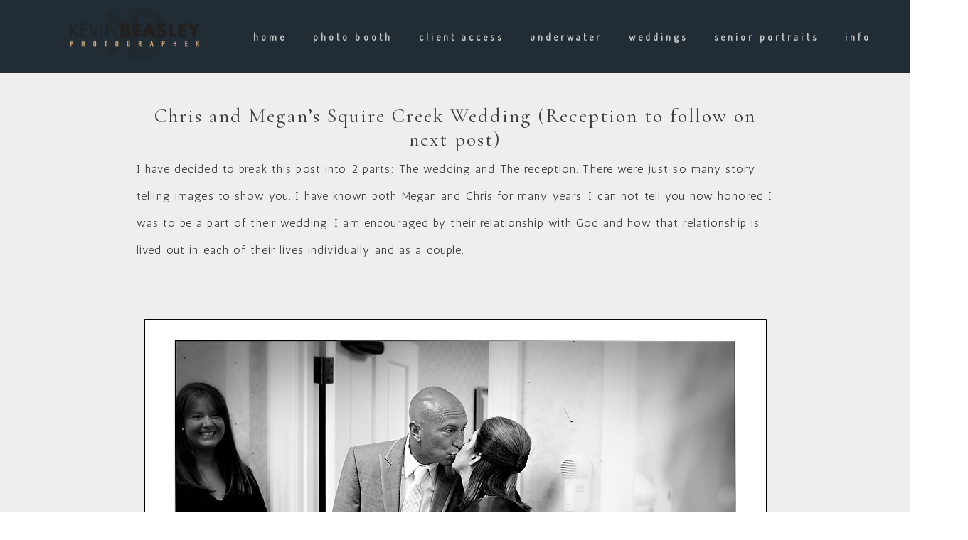

--- FILE ---
content_type: text/html; charset=utf8
request_url: https://www.kevinbeasley.com/chris-and-megans-squire-creek-wedding-reception-to-follow-on-next-post/
body_size: 12851
content:
<!DOCTYPE html>
<html class="pp-rendered pp-protecting-images" lang="en-US"><!-- ProPhoto 7.7.21 -->
<head>
	<title>Chris and Megan&#8217;s Squire Creek Wedding (Reception to follow on next post) &raquo; Kevin Beasley Photographer</title>
	<meta charset="UTF-8" />
	<meta http-equiv="X-UA-Compatible" content="IE=edge" />
	<meta name="description" content="Louisiana Wedding Photographer with a Wedding Photojournalist perspective." />
	<meta name="keywords" content="shreveport wedding photographer,monroe wedding photographer,wedding photographer,new orleans wedding photographer" />
	<meta property="og:site_name" content="Kevin Beasley Photographer" />
	<meta property="og:type" content="article" />
	<meta property="og:title" content="Chris and Megan&#8217;s Squire Creek Wedding (Reception to follow on next post)" />
	<meta property="og:url" content="https://www.kevinbeasley.com/chris-and-megans-squire-creek-wedding-reception-to-follow-on-next-post/" />
	<meta property="og:description" content="Louisiana Wedding Photographer with a Wedding Photojournalist perspective." />
	<meta property="og:image" content="https://www.kevinbeasley.com/wp-content/uploads/2012/08/235Ruston-weddingssquirecreek-weddingssquirecreek-country-clubChoudrant-LouisianaLauren-Roebuck-flowers.jpg" />
	<meta name="viewport" content="width=device-width,initial-scale=1" />
<!-- The SEO Framework by Sybre Waaijer -->
<link rel="canonical" href="https://www.kevinbeasley.com/chris-and-megans-squire-creek-wedding-reception-to-follow-on-next-post/" />
<meta name="description" content="I have decided to break this post into 2 parts: The wedding and The reception. There were just so many story telling images to show you. I have known both Megan&#8230;" />
<meta property="og:type" content="article" />
<meta property="og:locale" content="en_US" />
<meta property="og:site_name" content="Kevin Beasley Photographer" />
<meta property="og:title" content="Kevin Beasley Photographer | Chris and Megan&#8217;s Squire Creek Wedding (Reception to follow on next post)" />
<meta property="og:description" content="I have decided to break this post into 2 parts: The wedding and The reception. There were just so many story telling images to show you. I have known both Megan and Chris for many years." />
<meta property="og:url" content="https://www.kevinbeasley.com/chris-and-megans-squire-creek-wedding-reception-to-follow-on-next-post/" />
<meta property="og:image" content="https://www.kevinbeasley.com/wp-content/uploads/2012/08/235Ruston-weddingssquirecreek-weddingssquirecreek-country-clubChoudrant-LouisianaLauren-Roebuck-flowers.jpg" />
<meta property="og:image:width" content="875" />
<meta property="og:image:height" content="613" />
<meta property="article:published_time" content="2012-08-23" />
<meta property="article:modified_time" content="2012-08-23" />
<meta property="article:author" content="https://www.facebook.com/kevinbeasley" />
<meta property="article:publisher" content="https://www.facebook.com/KevinBeasleyPhotographers" />
<meta name="twitter:card" content="summary_large_image" />
<meta name="twitter:site" content="@KevinBeasleyInc" />
<meta name="twitter:creator" content="@Kevin_Beasley" />
<meta name="twitter:title" content="Kevin Beasley Photographer | Chris and Megan&#8217;s Squire Creek Wedding (Reception to follow on next post)" />
<meta name="twitter:description" content="I have decided to break this post into 2 parts: The wedding and The reception. There were just so many story telling images to show you. I have known both Megan and Chris for many years." />
<meta name="twitter:image" content="https://www.kevinbeasley.com/wp-content/uploads/2012/08/235Ruston-weddingssquirecreek-weddingssquirecreek-country-clubChoudrant-LouisianaLauren-Roebuck-flowers.jpg" />
<script type="application/ld+json">{"@context":"https://schema.org","@graph":[{"@type":"WebSite","@id":"https://www.kevinbeasley.com/#/schema/WebSite","url":"https://www.kevinbeasley.com/","name":"Kevin Beasley Photographer","description":"Louisiana Wedding Photographer with a Wedding Photojournalist perspective.","inLanguage":"en-US","potentialAction":{"@type":"SearchAction","target":{"@type":"EntryPoint","urlTemplate":"https://www.kevinbeasley.com/search/{search_term_string}/"},"query-input":"required name=search_term_string"},"publisher":{"@type":"Organization","@id":"https://www.kevinbeasley.com/#/schema/Organization","name":"Kevin Beasley Photographer","url":"https://www.kevinbeasley.com/","sameAs":["http://facebook.com/kevinbeasleyphotographers","http://twitter.com/kevin_bealsey","http://instagram.com/kevin_beasley"]}},{"@type":"WebPage","@id":"https://www.kevinbeasley.com/chris-and-megans-squire-creek-wedding-reception-to-follow-on-next-post/","url":"https://www.kevinbeasley.com/chris-and-megans-squire-creek-wedding-reception-to-follow-on-next-post/","name":"Kevin Beasley Photographer | Chris and Megan&#8217;s Squire Creek Wedding (Reception to follow on next post)","description":"I have decided to break this post into 2 parts: The wedding and The reception. There were just so many story telling images to show you. I have known both Megan&#8230;","inLanguage":"en-US","isPartOf":{"@id":"https://www.kevinbeasley.com/#/schema/WebSite"},"breadcrumb":{"@type":"BreadcrumbList","@id":"https://www.kevinbeasley.com/#/schema/BreadcrumbList","itemListElement":[{"@type":"ListItem","position":1,"item":"https://www.kevinbeasley.com/","name":"Kevin Beasley Photographer"},{"@type":"ListItem","position":2,"item":"https://www.kevinbeasley.com/category/weddings/","name":"Category: Weddings"},{"@type":"ListItem","position":3,"name":"Chris and Megan&#8217;s Squire Creek Wedding (Reception to follow on next post)"}]},"potentialAction":{"@type":"ReadAction","target":"https://www.kevinbeasley.com/chris-and-megans-squire-creek-wedding-reception-to-follow-on-next-post/"},"datePublished":"2012-08-23","dateModified":"2012-08-23","author":{"@type":"Person","@id":"https://www.kevinbeasley.com/#/schema/Person/b335a3ec7de8baa7e0c7dfeb81e87699","name":"admin"}}]}</script>
<!-- / The SEO Framework by Sybre Waaijer | 34.89ms meta | 19.26ms boot -->

<link rel='dns-prefetch' href='//cdnjs.cloudflare.com' />
<link rel="alternate" type="application/rss+xml" title="Kevin Beasley Photographer &raquo; Chris and Megan&#8217;s Squire Creek Wedding (Reception to follow on next post) Comments Feed" href="https://www.kevinbeasley.com/chris-and-megans-squire-creek-wedding-reception-to-follow-on-next-post/feed/" />
<link rel="alternate" title="oEmbed (JSON)" type="application/json+oembed" href="https://www.kevinbeasley.com/wp-json/oembed/1.0/embed?url=https%3A%2F%2Fwww.kevinbeasley.com%2Fchris-and-megans-squire-creek-wedding-reception-to-follow-on-next-post%2F" />
<link rel="alternate" title="oEmbed (XML)" type="text/xml+oembed" href="https://www.kevinbeasley.com/wp-json/oembed/1.0/embed?url=https%3A%2F%2Fwww.kevinbeasley.com%2Fchris-and-megans-squire-creek-wedding-reception-to-follow-on-next-post%2F&#038;format=xml" />
<style id='wp-img-auto-sizes-contain-inline-css' type='text/css'>
img:is([sizes=auto i],[sizes^="auto," i]){contain-intrinsic-size:3000px 1500px}
/*# sourceURL=wp-img-auto-sizes-contain-inline-css */
</style>
<link rel='stylesheet' id='pp-front-css-css' href='https://www.kevinbeasley.com/wp-content/themes/prophoto7/css/front.css?ver=7.7.21' type='text/css' media='all' />
<style id='wp-emoji-styles-inline-css' type='text/css'>

	img.wp-smiley, img.emoji {
		display: inline !important;
		border: none !important;
		box-shadow: none !important;
		height: 1em !important;
		width: 1em !important;
		margin: 0 0.07em !important;
		vertical-align: -0.1em !important;
		background: none !important;
		padding: 0 !important;
	}
/*# sourceURL=wp-emoji-styles-inline-css */
</style>
<style id='wp-block-library-inline-css' type='text/css'>
:root{--wp-block-synced-color:#7a00df;--wp-block-synced-color--rgb:122,0,223;--wp-bound-block-color:var(--wp-block-synced-color);--wp-editor-canvas-background:#ddd;--wp-admin-theme-color:#007cba;--wp-admin-theme-color--rgb:0,124,186;--wp-admin-theme-color-darker-10:#006ba1;--wp-admin-theme-color-darker-10--rgb:0,107,160.5;--wp-admin-theme-color-darker-20:#005a87;--wp-admin-theme-color-darker-20--rgb:0,90,135;--wp-admin-border-width-focus:2px}@media (min-resolution:192dpi){:root{--wp-admin-border-width-focus:1.5px}}.wp-element-button{cursor:pointer}:root .has-very-light-gray-background-color{background-color:#eee}:root .has-very-dark-gray-background-color{background-color:#313131}:root .has-very-light-gray-color{color:#eee}:root .has-very-dark-gray-color{color:#313131}:root .has-vivid-green-cyan-to-vivid-cyan-blue-gradient-background{background:linear-gradient(135deg,#00d084,#0693e3)}:root .has-purple-crush-gradient-background{background:linear-gradient(135deg,#34e2e4,#4721fb 50%,#ab1dfe)}:root .has-hazy-dawn-gradient-background{background:linear-gradient(135deg,#faaca8,#dad0ec)}:root .has-subdued-olive-gradient-background{background:linear-gradient(135deg,#fafae1,#67a671)}:root .has-atomic-cream-gradient-background{background:linear-gradient(135deg,#fdd79a,#004a59)}:root .has-nightshade-gradient-background{background:linear-gradient(135deg,#330968,#31cdcf)}:root .has-midnight-gradient-background{background:linear-gradient(135deg,#020381,#2874fc)}:root{--wp--preset--font-size--normal:16px;--wp--preset--font-size--huge:42px}.has-regular-font-size{font-size:1em}.has-larger-font-size{font-size:2.625em}.has-normal-font-size{font-size:var(--wp--preset--font-size--normal)}.has-huge-font-size{font-size:var(--wp--preset--font-size--huge)}.has-text-align-center{text-align:center}.has-text-align-left{text-align:left}.has-text-align-right{text-align:right}.has-fit-text{white-space:nowrap!important}#end-resizable-editor-section{display:none}.aligncenter{clear:both}.items-justified-left{justify-content:flex-start}.items-justified-center{justify-content:center}.items-justified-right{justify-content:flex-end}.items-justified-space-between{justify-content:space-between}.screen-reader-text{border:0;clip-path:inset(50%);height:1px;margin:-1px;overflow:hidden;padding:0;position:absolute;width:1px;word-wrap:normal!important}.screen-reader-text:focus{background-color:#ddd;clip-path:none;color:#444;display:block;font-size:1em;height:auto;left:5px;line-height:normal;padding:15px 23px 14px;text-decoration:none;top:5px;width:auto;z-index:100000}html :where(.has-border-color){border-style:solid}html :where([style*=border-top-color]){border-top-style:solid}html :where([style*=border-right-color]){border-right-style:solid}html :where([style*=border-bottom-color]){border-bottom-style:solid}html :where([style*=border-left-color]){border-left-style:solid}html :where([style*=border-width]){border-style:solid}html :where([style*=border-top-width]){border-top-style:solid}html :where([style*=border-right-width]){border-right-style:solid}html :where([style*=border-bottom-width]){border-bottom-style:solid}html :where([style*=border-left-width]){border-left-style:solid}html :where(img[class*=wp-image-]){height:auto;max-width:100%}:where(figure){margin:0 0 1em}html :where(.is-position-sticky){--wp-admin--admin-bar--position-offset:var(--wp-admin--admin-bar--height,0px)}@media screen and (max-width:600px){html :where(.is-position-sticky){--wp-admin--admin-bar--position-offset:0px}}
/*wp_block_styles_on_demand_placeholder:697e03c24d8b8*/
/*# sourceURL=wp-block-library-inline-css */
</style>
<style id='classic-theme-styles-inline-css' type='text/css'>
/*! This file is auto-generated */
.wp-block-button__link{color:#fff;background-color:#32373c;border-radius:9999px;box-shadow:none;text-decoration:none;padding:calc(.667em + 2px) calc(1.333em + 2px);font-size:1.125em}.wp-block-file__button{background:#32373c;color:#fff;text-decoration:none}
/*# sourceURL=/wp-includes/css/classic-themes.min.css */
</style>
<script type="text/javascript" src="https://www.kevinbeasley.com/wp-includes/js/jquery/jquery.min.js?ver=3.7.1" id="jquery-core-js"></script>
<script type="text/javascript" src="https://www.kevinbeasley.com/wp-includes/js/jquery/jquery-migrate.min.js?ver=3.4.1" id="jquery-migrate-js"></script>
<script type="text/javascript" src="https://cdnjs.cloudflare.com/ajax/libs/picturefill/3.0.1/picturefill.min.js?ver=3.0.1" id="picturefill-js"></script>
<link rel="https://api.w.org/" href="https://www.kevinbeasley.com/wp-json/" /><link rel="alternate" title="JSON" type="application/json" href="https://www.kevinbeasley.com/wp-json/wp/v2/posts/3382" /><link rel="EditURI" type="application/rsd+xml" title="RSD" href="https://www.kevinbeasley.com/xmlrpc.php?rsd" />
<script type="text/javascript">
(function(url){
	if(/(?:Chrome\/26\.0\.1410\.63 Safari\/537\.31|WordfenceTestMonBot)/.test(navigator.userAgent)){ return; }
	var addEvent = function(evt, handler) {
		if (window.addEventListener) {
			document.addEventListener(evt, handler, false);
		} else if (window.attachEvent) {
			document.attachEvent('on' + evt, handler);
		}
	};
	var removeEvent = function(evt, handler) {
		if (window.removeEventListener) {
			document.removeEventListener(evt, handler, false);
		} else if (window.detachEvent) {
			document.detachEvent('on' + evt, handler);
		}
	};
	var evts = 'contextmenu dblclick drag dragend dragenter dragleave dragover dragstart drop keydown keypress keyup mousedown mousemove mouseout mouseover mouseup mousewheel scroll'.split(' ');
	var logHuman = function() {
		if (window.wfLogHumanRan) { return; }
		window.wfLogHumanRan = true;
		var wfscr = document.createElement('script');
		wfscr.type = 'text/javascript';
		wfscr.async = true;
		wfscr.src = url + '&r=' + Math.random();
		(document.getElementsByTagName('head')[0]||document.getElementsByTagName('body')[0]).appendChild(wfscr);
		for (var i = 0; i < evts.length; i++) {
			removeEvent(evts[i], logHuman);
		}
	};
	for (var i = 0; i < evts.length; i++) {
		addEvent(evts[i], logHuman);
	}
})('//www.kevinbeasley.com/?wordfence_lh=1&hid=6EC76CC0F74382C5AA3C4F69A46F0EB5');
</script>
	<link href="https://use.fontawesome.com/releases/v5.0.2/css/all.css" rel="stylesheet">
<script type="text/javascript">
window.PROPHOTO || (window.PROPHOTO = {});
window.PROPHOTO.imgProtection = {"level":"clicks"};
</script><script type="text/javascript">
window.PROPHOTO || (window.PROPHOTO = {});
window.PROPHOTO.designId = "73b8ec85-04ce-4040-9ae3-ec5221a5922f";
window.PROPHOTO.layoutId = "7b25a2ba-ae80-446b-afe0-f7245e572d8b";
</script><link rel="stylesheet" href="https://www.kevinbeasley.com/wp-content/uploads/pp/static/design-73b8ec85-04ce-4040-9ae3-ec5221a5922f-1706505050.css" /><link rel="stylesheet" href="https://www.kevinbeasley.com/wp-content/uploads/pp/static/layout-7b25a2ba-ae80-446b-afe0-f7245e572d8b-1706505050.css" /><link href="https://fonts.googleapis.com/css?family=Clicker+Script|Antic|Cormorant|Antic|Dosis|Dosis|Cormorant|Dosis|Cormorant|Cormorant|Cormorant|Cormorant|Dosis|Antic|Dosis|Cormorant|Dosis|Dosis|Dosis|Waiting+for+the+Sunrise|Cormorant|Dosis" rel="stylesheet">
	<link rel="alternate" href="https://www.kevinbeasley.com/feed/" type="application/rss+xml" title="Kevin Beasley Photographer Posts RSS feed"/>
	<link rel="pingback" href="https://www.kevinbeasley.com/xmlrpc.php"/>
    
    </head>

<body id="body" class="wp-singular post-template-default single single-post postid-3382 single-format-standard wp-embed-responsive wp-theme-prophoto7 thread-comments article-chris-and-megans-squire-creek-wedding-reception-to-follow-on-next-post has-lazy-images css-cviy4c">
    
    
        <div id="fb-root"></div>
        <script>
        (function(d, s, id) {
            var js, fjs = d.getElementsByTagName(s)[0];
            if (d.getElementById(id)) return;
            js = d.createElement(s); js.id = id;
            js.src = "//connect.facebook.net/en_US/sdk.js#xfbml=1&version=v2.4";
            fjs.parentNode.insertBefore(js, fjs);
        }(document, 'script', 'facebook-jssdk'));
    </script>
    
    <script type="text/javascript">
        (function(d, platform) {
            var isIOS = [
                'iPad Simulator',
                'iPhone Simulator',
                'iPod Simulator',
                'iPad',
                'iPhone',
                'iPod'
            ].includes(platform)
            // iPad on iOS 13 detection
            || (platform === "MacIntel" && "ontouchend" in d);

            if (isIOS) {
                d.body.classList.add('is-iOS');
            }
            d.body.classList.remove('no-js').add('js');
        }(document, window.navigator.platform));
    </script>

    
        <div class="pp-slideover pp-slideover--right"><div class="css-1363q7k own-css pp-block _80f01932-04a8-45cf-901e-21db2ad54a27" data-index="0"><div class="row no-gutters css-1w7ik8a pp-row _2963fa1b-22fe-41ab-a9e6-37bb31905b80 _80f01932-04a8-45cf-901e-21db2ad54a27__row"><div class="pp-column _2dd39af0-4c6f-47d5-8450-afaa120e6730 _80f01932-04a8-45cf-901e-21db2ad54a27__column _2963fa1b-22fe-41ab-a9e6-37bb31905b80__column col-xs-12 col-sm-12 col-md-12 col-lg-12"><div class="css-1idj3bk pp-column__inner _2dd39af0-4c6f-47d5-8450-afaa120e6730__inner _80f01932-04a8-45cf-901e-21db2ad54a27__column__inner _2963fa1b-22fe-41ab-a9e6-37bb31905b80__column__inner"><div data-id="6f845bfd-f8ac-43bd-a2e0-328f62fd4fe8" data-vertical-offset="" class="pp-module _6f845bfd-f8ac-43bd-a2e0-328f62fd4fe8 _80f01932-04a8-45cf-901e-21db2ad54a27__module _2963fa1b-22fe-41ab-a9e6-37bb31905b80__module _2dd39af0-4c6f-47d5-8450-afaa120e6730__module css-1mjbaoh pp-module--menu"><nav class="pp-menu pp-menu--vertical _6f845bfd-f8ac-43bd-a2e0-328f62fd4fe8 css-4ln7io"><ul class="pp-menu-items"><li class="_ef22a67e-3f00-496f-8c95-ff820c2c93c6 pp-menu-item--home pp-menu-item"><a href="https://www.kevinbeasley.com/" target="_self">Home</a></li><li class="_5eafa7d9-63dc-4266-8f84-ab94df716911 pp-menu-item--category pp-menu-item"><a href="https://www.kevinbeasley.com/category/photo-booth/" target="_self">Photo Booth</a></li><li class="_4b3afbb3-5296-4620-9ec1-e49786664856 pp-menu-item--custom pp-menu-item"><a href="/ordering" target="_self">client Access</a></li><li class="_23940f22-198f-466e-8315-f8ac309ef678 pp-menu-item--custom pp-menu-item"><a href="/galleries/underwater" target="_self">underwater</a></li><li class="_3e2f9059-202f-4b9d-b723-638bbfa4a6b6 pp-menu-item--custom pp-menu-item"><a href="/weddings" target="_self">weddings</a></li><li class="_9ad43127-b2f5-4c90-a9b5-c0d0ec8af17f pp-menu-item--category pp-menu-item"><a href="https://www.kevinbeasley.com/category/senior-portraits/" target="_self">Senior Portraits</a></li><li class="_8d510c43-7a13-428e-966a-2384612b4e18 pp-menu-item--custom pp-menu-item has-children"><a href="" target="_self">info</a><ul class="pp-menu-items"><li class="_dea784d5-400e-46fc-8716-624e048d78d2 pp-menu-item--page pp-menu-item"><a href="https://www.kevinbeasley.com/about/" target="_self">about</a></li><li class="_47a03b86-4add-4b2c-b763-2dcfc2cd3093 pp-menu-item--page pp-menu-item"><a href="https://www.kevinbeasley.com/contact/" target="_self">contact</a></li><li class="_31ca902b-4f46-49e4-a05f-e5c6e8a1a6cf pp-menu-item--page pp-menu-item"><a href="https://www.kevinbeasley.com/info/" target="_self">investment</a></li></ul></li></ul></nav></div></div><style class="entity-custom-css"></style></div><style class="entity-custom-css"></style></div><style class="entity-custom-css"></style></div></div><span class="pp-hamburger css-onef21 pp-hamburger--right"><span data-tile-id="77496e9a-d224-41d4-99e5-fb8e9007c6dd" class="css-14bkpnd pp-tile own-css _77496e9a-d224-41d4-99e5-fb8e9007c6dd"><span class="_5e8f71bc-952b-4640-ad99-8bccb1e5bcd8 pp-tile__layer pp-tile__layer--shape css-mr9svh"><span class="pp-tile__layer__inner"></span></span><span class="_27d6dbf2-2bf5-458a-ae4b-86cf5ad6acd7 pp-tile__layer pp-tile__layer--shape css-yaqmj0"><span class="pp-tile__layer__inner"></span></span><span class="_03b5ffd5-a749-4c5a-a841-5216cac85515 pp-tile__layer pp-tile__layer--shape css-12b1ohq"><span class="pp-tile__layer__inner"></span></span><span class="_4f0ab8d9-bf4f-454c-b900-da091971fd2e pp-tile__layer pp-tile__layer--shape css-1c775d5"><span class="pp-tile__layer__inner"></span></span><span class="_a2c382f1-b999-46e1-a057-861246290bc6 pp-tile__layer pp-tile__layer--text css-1ojtu6l"><span class="pp-tile__layer__inner">MENU</span></span></span></span><div class="pp-layout _7b25a2ba-ae80-446b-afe0-f7245e572d8b"><div class="pp-block-wrap"><div class="css-twr547 own-css pp-block _65e46e91-ebb7-4f2b-a608-4141f7d703dd" data-index="0"><div class="row no-gutters css-x8zf16 pp-row _8383bad3-875a-4dd8-9894-0fddedf45134 _65e46e91-ebb7-4f2b-a608-4141f7d703dd__row"><div class="pp-column _050b034f-6782-4b87-aca0-09bff6eaaeb3 _65e46e91-ebb7-4f2b-a608-4141f7d703dd__column _8383bad3-875a-4dd8-9894-0fddedf45134__column col-xs-12 col-sm-12 col-md-3 col-lg-3"><div class="css-14ikcf2 pp-column__inner _050b034f-6782-4b87-aca0-09bff6eaaeb3__inner _65e46e91-ebb7-4f2b-a608-4141f7d703dd__column__inner _8383bad3-875a-4dd8-9894-0fddedf45134__column__inner"><div data-id="2d7141ab-6873-4e70-915b-e9be9651eede" data-vertical-offset="" class="pp-module _2d7141ab-6873-4e70-915b-e9be9651eede _65e46e91-ebb7-4f2b-a608-4141f7d703dd__module _8383bad3-875a-4dd8-9894-0fddedf45134__module _050b034f-6782-4b87-aca0-09bff6eaaeb3__module css-1y1v1rm pp-module--graphic"><section class="css-17bquuh pp-graphics"><div class="pp-graphic" style="max-width:217px;width:100%"><a href="https://www.kevinbeasley.com" target=""><div><span data-tile-id="550b6e38-382d-4c29-becd-033a810379d7" class="css-sukqzt pp-tile own-css _550b6e38-382d-4c29-becd-033a810379d7"><span class="_219b0d25-8924-420b-b1fe-43b743fb8960 pp-tile__layer pp-tile__layer--shape css-1kb399x"><span class="pp-tile__layer__inner"></span></span><span class="_93884deb-3390-4c68-a388-60b0b4d039d1 pp-tile__layer pp-tile__layer--text css-1sximnb"><span class="pp-tile__layer__inner">scroll for more +</span></span><span class="_7e696797-9af3-44d6-94fd-00c588e43039 pp-tile__layer pp-tile__layer--text css-1mlnr72"><span class="pp-tile__layer__inner">Atlas</span></span><span class="_0637ad31-8319-4a32-9d40-b20082249f75 pp-tile__layer pp-tile__layer--image css-1jeua4c"><img alt="" class="pp-image pp-tile__layer__inner" src="https://www.kevinbeasley.com/wp-content/uploads/2020/12/Logo-Menu.png" sizes="(max-width: 154px) 100vw, 154px" /></span><span class="_c616f508-2849-4b70-9a9d-cf03f9dd95da pp-tile__layer pp-tile__layer--image css-6ebr57"><img alt="" class="pp-image pp-tile__layer__inner" src="https://www.kevinbeasley.com/wp-content/uploads/2020/12/Web-menu-logo-1.png" srcset="https://www.kevinbeasley.com/wp-content/uploads/2020/12/Web-menu-logo-1.png 198w" data-pfsrcset="https://www.kevinbeasley.com/wp-content/uploads/2020/12/Web-menu-logo-1.png 198w" sizes="(max-width: 198px) 100vw, 198px" /></span></span></div></a></div></section></div></div><style class="entity-custom-css"></style></div><div class="pp-column _9000ceed-9584-4ee5-a39a-1bde05c925b8 _65e46e91-ebb7-4f2b-a608-4141f7d703dd__column _8383bad3-875a-4dd8-9894-0fddedf45134__column col-xs-12 col-sm-12 col-md-9 col-lg-9"><div class="css-14ikcf2 pp-column__inner _9000ceed-9584-4ee5-a39a-1bde05c925b8__inner _65e46e91-ebb7-4f2b-a608-4141f7d703dd__column__inner _8383bad3-875a-4dd8-9894-0fddedf45134__column__inner"><div data-id="03672a44-c241-4fe6-9969-5c6dbcedc93a" data-vertical-offset="" class="pp-module _03672a44-c241-4fe6-9969-5c6dbcedc93a _65e46e91-ebb7-4f2b-a608-4141f7d703dd__module _8383bad3-875a-4dd8-9894-0fddedf45134__module _9000ceed-9584-4ee5-a39a-1bde05c925b8__module css-vfw6p pp-module--menu"><nav class="pp-menu pp-menu--horizontal _03672a44-c241-4fe6-9969-5c6dbcedc93a css-loj04z"><ul class="pp-menu-items"><li class="_ef22a67e-3f00-496f-8c95-ff820c2c93c6 pp-menu-item--home pp-menu-item"><a href="https://www.kevinbeasley.com/" target="_self">Home</a></li><li class="_5eafa7d9-63dc-4266-8f84-ab94df716911 pp-menu-item--category pp-menu-item"><a href="https://www.kevinbeasley.com/category/photo-booth/" target="_self">Photo Booth</a></li><li class="_4b3afbb3-5296-4620-9ec1-e49786664856 pp-menu-item--custom pp-menu-item"><a href="/ordering" target="_self">client Access</a></li><li class="_23940f22-198f-466e-8315-f8ac309ef678 pp-menu-item--custom pp-menu-item"><a href="/galleries/underwater" target="_self">underwater</a></li><li class="_3e2f9059-202f-4b9d-b723-638bbfa4a6b6 pp-menu-item--custom pp-menu-item"><a href="/weddings" target="_self">weddings</a></li><li class="_9ad43127-b2f5-4c90-a9b5-c0d0ec8af17f pp-menu-item--category pp-menu-item"><a href="https://www.kevinbeasley.com/category/senior-portraits/" target="_self">Senior Portraits</a></li><li class="_8d510c43-7a13-428e-966a-2384612b4e18 pp-menu-item--custom pp-menu-item has-children"><a href="" target="_self">info</a><ul class="pp-menu-items"><li class="_dea784d5-400e-46fc-8716-624e048d78d2 pp-menu-item--page pp-menu-item"><a href="https://www.kevinbeasley.com/about/" target="_self">about</a></li><li class="_47a03b86-4add-4b2c-b763-2dcfc2cd3093 pp-menu-item--page pp-menu-item"><a href="https://www.kevinbeasley.com/contact/" target="_self">contact</a></li><li class="_31ca902b-4f46-49e4-a05f-e5c6e8a1a6cf pp-menu-item--page pp-menu-item"><a href="https://www.kevinbeasley.com/info/" target="_self">investment</a></li></ul></li></ul></nav></div></div><style class="entity-custom-css"></style></div><style class="entity-custom-css"></style></div><style class="entity-custom-css"></style></div><div class="css-1aeuezo own-css pp-block _5c1df6be-bf64-489c-bba2-57adfa4814a7" data-index="0"><div class="row no-gutters css-x8zf16 pp-row _b7a26737-9472-49f4-a557-2d303fa40eb9 _5c1df6be-bf64-489c-bba2-57adfa4814a7__row"><div class="pp-column _d5634238-fadf-4029-b110-33e207894a61 _5c1df6be-bf64-489c-bba2-57adfa4814a7__column _b7a26737-9472-49f4-a557-2d303fa40eb9__column col-xs-12 col-sm-12 col-md-12 col-lg-12"><div class="css-1iws1zh pp-column__inner _d5634238-fadf-4029-b110-33e207894a61__inner _5c1df6be-bf64-489c-bba2-57adfa4814a7__column__inner _b7a26737-9472-49f4-a557-2d303fa40eb9__column__inner"><div data-vertical-offset="" class="pp-module _869b8de4-0333-4f68-b0e7-2f846298c768 _5c1df6be-bf64-489c-bba2-57adfa4814a7__module _b7a26737-9472-49f4-a557-2d303fa40eb9__module _d5634238-fadf-4029-b110-33e207894a61__module css-ereqav pp-module--wordpress-content"><div class="wrap css-zr3s9l"><article id="article-3382" class="post-3382 post type-post status-publish format-standard has-post-thumbnail hentry category-weddings tag-choudrant tag-megan-and-chris tag-squire-creek"><div class="article-wrap"><div class="article-wrap-inner"><div class="article-header "><div class="article-title-wrap"><h1 class="article-title entry-title fonts-57ceba29-1ad1-4714-8a16-49418fa4ea3d">Chris and Megan’s Squire Creek Wedding (Reception to follow on next post)</h1></div></div><div class="article-content article-content--full"><p>I have decided to break this post into 2 parts: The wedding and The reception. There were just so many story telling images to show you. I have known both Megan and Chris for many years. I can not tell you how honored I was to be a part of their wedding. I am encouraged by their relationship with God and how that relationship is lived out in each of their lives individually and as a couple.</p>
<p> </p>
<p><img fetchpriority="high" decoding="async" class="p3-insert-all size-full aligncenter" title="016,Ruston-weddings,squirecreek-weddings,squirecreek-country-club,Choudrant-Louisiana,Lauren-Roebuck-flowers" src="http://kevinbeasley.com/wp-content/uploads/2012/08/016Ruston-weddingssquirecreek-weddingssquirecreek-country-clubChoudrant-LouisianaLauren-Roebuck-flowers1.jpg" alt="" width="875" height="613"></p>
<p> </p>
<p><img decoding="async" class="p3-insert-all size-full aligncenter" title="021,Ruston-weddings,squirecreek-weddings,squirecreek-country-club,Choudrant-Louisiana,Lauren-Roebuck-flowers" src="http://kevinbeasley.com/wp-content/uploads/2012/08/021Ruston-weddingssquirecreek-weddingssquirecreek-country-clubChoudrant-LouisianaLauren-Roebuck-flowers1.jpg" alt="" width="875" height="613"></p>
<p> </p>
<p><img decoding="async" class="p3-insert-all size-full aligncenter" title="034,Ruston-weddings,squirecreek-weddings,squirecreek-country-club,Choudrant-Louisiana,Lauren-Roebuck-flowers" src="http://kevinbeasley.com/wp-content/uploads/2012/08/034Ruston-weddingssquirecreek-weddingssquirecreek-country-clubChoudrant-LouisianaLauren-Roebuck-flowers1.jpg" alt="" width="875" height="613"></p>
<p> </p>
<p><img loading="lazy" decoding="async" title="036,Ruston-weddings,squirecreek-weddings,squirecreek-country-club,Choudrant-Louisiana,Lauren-Roebuck-flowers" src="[data-uri]" alt="" width="875" height="613" data-src="http://kevinbeasley.com/wp-content/uploads/2012/08/036Ruston-weddingssquirecreek-weddingssquirecreek-country-clubChoudrant-LouisianaLauren-Roebuck-flowers1.jpg" class="p3-insert-all size-full aligncenter lazyload"></p>
<p> </p>
<p> </p>
<p><img loading="lazy" decoding="async" title="055,Ruston-weddings,squirecreek-weddings,squirecreek-country-club,Choudrant-Louisiana,Lauren-Roebuck-flowers" src="[data-uri]" alt="" width="544" height="800" data-src="http://kevinbeasley.com/wp-content/uploads/2012/08/055Ruston-weddingssquirecreek-weddingssquirecreek-country-clubChoudrant-LouisianaLauren-Roebuck-flowers1.jpg" class="p3-insert-all size-full aligncenter lazyload"></p>
<p style="text-align: center;">Boutonnière by <a href="http://www.laurenroebuck.com%20">http://www.laurenroebuck.com/</a></p>
<p><img loading="lazy" decoding="async" title="061,Ruston-weddings,squirecreek-weddings,squirecreek-country-club,Choudrant-Louisiana,Lauren-Roebuck-flowers" src="[data-uri]" alt="" width="544" height="800" data-src="http://kevinbeasley.com/wp-content/uploads/2012/08/061Ruston-weddingssquirecreek-weddingssquirecreek-country-clubChoudrant-LouisianaLauren-Roebuck-flowers1.jpg" class="p3-insert-all size-full aligncenter lazyload"></p>
<p style="text-align: center;">Bridal bouquet <a href="http://www.laurenroebuck.com%20">by http://www.laurenroebuck.com</a></p>
<p><img loading="lazy" decoding="async" title="063,Ruston-weddings,squirecreek-weddings,squirecreek-country-club,Choudrant-Louisiana,Lauren-Roebuck-flowers" src="[data-uri]" alt="" width="875" height="613" data-src="http://kevinbeasley.com/wp-content/uploads/2012/08/063Ruston-weddingssquirecreek-weddingssquirecreek-country-clubChoudrant-LouisianaLauren-Roebuck-flowers1.jpg" class="p3-insert-all size-full aligncenter lazyload"></p>
<p> </p>
<p><img loading="lazy" decoding="async" title="085,Ruston-weddings,squirecreek-weddings,squirecreek-country-club,Choudrant-Louisiana,Lauren-Roebuck-flowers" src="[data-uri]" alt="" width="875" height="613" data-src="http://kevinbeasley.com/wp-content/uploads/2012/08/085Ruston-weddingssquirecreek-weddingssquirecreek-country-clubChoudrant-LouisianaLauren-Roebuck-flowers1.jpg" class="p3-insert-all size-full aligncenter lazyload"></p>
<p> </p>
<p><img loading="lazy" decoding="async" title="092,Ruston-weddings,squirecreek-weddings,squirecreek-country-club,Choudrant-Louisiana,Lauren-Roebuck-flowers" src="[data-uri]" alt="" width="875" height="613" data-src="http://kevinbeasley.com/wp-content/uploads/2012/08/092Ruston-weddingssquirecreek-weddingssquirecreek-country-clubChoudrant-LouisianaLauren-Roebuck-flowers1.jpg" class="p3-insert-all size-full aligncenter lazyload"></p>
<p> </p>
<p><img loading="lazy" decoding="async" title="102,Ruston-weddings,squirecreek-weddings,squirecreek-country-club,Choudrant-Louisiana,Lauren-Roebuck-flowers" src="[data-uri]" alt="" width="875" height="613" data-src="http://kevinbeasley.com/wp-content/uploads/2012/08/102Ruston-weddingssquirecreek-weddingssquirecreek-country-clubChoudrant-LouisianaLauren-Roebuck-flowers1.jpg" class="p3-insert-all size-full aligncenter lazyload"></p>
<p> </p>
<p><img loading="lazy" decoding="async" title="117,Ruston-weddings,squirecreek-weddings,squirecreek-country-club,Choudrant-Louisiana,Lauren-Roebuck-flowers" src="[data-uri]" alt="" width="875" height="613" data-src="http://kevinbeasley.com/wp-content/uploads/2012/08/117Ruston-weddingssquirecreek-weddingssquirecreek-country-clubChoudrant-LouisianaLauren-Roebuck-flowers1.jpg" class="aligncenter size-full wp-image-3391 lazyload"></p>
<p> </p>
<p><img loading="lazy" decoding="async" title="166,Ruston-weddings,squirecreek-weddings,squirecreek-country-club,Choudrant-Louisiana,Lauren-Roebuck-flowers" src="[data-uri]" alt="" width="875" height="613" data-src="http://kevinbeasley.com/wp-content/uploads/2012/08/166Ruston-weddingssquirecreek-weddingssquirecreek-country-clubChoudrant-LouisianaLauren-Roebuck-flowers.jpg" class="aligncenter size-full wp-image-3414 lazyload"></p>
<p> </p>
<p><img loading="lazy" decoding="async" title="208,Ruston-weddings,squirecreek-weddings,squirecreek-country-club,Choudrant-Louisiana,Lauren-Roebuck-flowers" src="[data-uri]" alt="" width="875" height="613" data-src="http://kevinbeasley.com/wp-content/uploads/2012/08/208Ruston-weddingssquirecreek-weddingssquirecreek-country-clubChoudrant-LouisianaLauren-Roebuck-flowers.jpg" class="aligncenter size-full wp-image-3416 lazyload"></p>
<p style="text-align: center;"> Mother of the bride’s bouquet by <a href="http://www.laurenroebuck.com%20" target="_blank">http://www.laurenroebuck.com</a></p>
<p><img loading="lazy" decoding="async" title="213,Ruston-weddings,squirecreek-weddings,squirecreek-country-club,Choudrant-Louisiana,Lauren-Roebuck-flowers" src="[data-uri]" alt="" width="544" height="800" data-src="http://kevinbeasley.com/wp-content/uploads/2012/08/213Ruston-weddingssquirecreek-weddingssquirecreek-country-clubChoudrant-LouisianaLauren-Roebuck-flowers.jpg" class="aligncenter size-full wp-image-3415 lazyload"></p>
<p style="text-align: center;"> I love this perspective. Only time will tell if you do also.</p>
<p><img loading="lazy" decoding="async" title="224,Ruston-weddings,squirecreek-weddings,squirecreek-country-club,Choudrant-Louisiana,Lauren-Roebuck-flowers" src="[data-uri]" alt="" width="875" height="613" data-src="http://kevinbeasley.com/wp-content/uploads/2012/08/224Ruston-weddingssquirecreek-weddingssquirecreek-country-clubChoudrant-LouisianaLauren-Roebuck-flowers.jpg" class="aligncenter size-full wp-image-3417 lazyload"></p>
<p style="text-align: center;">I love the meaning found in the eyes of Megan’s father</p>
<p><img loading="lazy" decoding="async" title="235,Ruston-weddings,squirecreek-weddings,squirecreek-country-club,Choudrant-Louisiana,Lauren-Roebuck-flowers" src="[data-uri]" alt="" width="875" height="613" data-src="http://kevinbeasley.com/wp-content/uploads/2012/08/235Ruston-weddingssquirecreek-weddingssquirecreek-country-clubChoudrant-LouisianaLauren-Roebuck-flowers.jpg" class="aligncenter size-full wp-image-3395 lazyload"></p>
<p> </p>
<p><img loading="lazy" decoding="async" title="254,Ruston-weddings,squirecreek-weddings,squirecreek-country-club,Choudrant-Louisiana,Lauren-Roebuck-flowers" src="[data-uri]" alt="" width="875" height="613" data-src="http://kevinbeasley.com/wp-content/uploads/2012/08/254Ruston-weddingssquirecreek-weddingssquirecreek-country-clubChoudrant-LouisianaLauren-Roebuck-flowers.jpg" class="aligncenter size-full wp-image-3418 lazyload"></p>
<p> </p>
<p><img loading="lazy" decoding="async" title="285,Ruston-weddings,squirecreek-weddings,squirecreek-country-club,Choudrant-Louisiana,Lauren-Roebuck-flowers" src="[data-uri]" alt="" width="875" height="613" data-src="http://kevinbeasley.com/wp-content/uploads/2012/08/285Ruston-weddingssquirecreek-weddingssquirecreek-country-clubChoudrant-LouisianaLauren-Roebuck-flowers.jpg" class="aligncenter size-full wp-image-3396 lazyload"></p>
<p style="text-align: center;">“A Cord of Three Strands is not Easily Broken”</p>
<p><img loading="lazy" decoding="async" title="295,Ruston-weddings,squirecreek-weddings,squirecreek-country-club,Choudrant-Louisiana,Lauren-Roebuck-flowers" src="[data-uri]" alt="" width="875" height="613" data-src="http://kevinbeasley.com/wp-content/uploads/2012/08/295Ruston-weddingssquirecreek-weddingssquirecreek-country-clubChoudrant-LouisianaLauren-Roebuck-flowers.jpg" class="aligncenter size-full wp-image-3397 lazyload"></p>
<p> </p>
<p> </p>
<p> </p>
<p> </p>
<p> </p>
</div><div class="css-1v5b6hl article-comments entry-comments accepting-comments has-comments is-comments-hidden"><div class="article-comments-header"><div class="comments-count"><a href="#"><span class="show-text">Show </span><span class="hide-text">Hide </span>2 comments</a></div></div><div class="article-comments-inner"><div class="cmt-f-wrap cmt-f-is-not-active">
	<form action="https://www.kevinbeasley.com/wp-comments-post.php" data-article-url="https://www.kevinbeasley.com/chris-and-megans-squire-creek-wedding-reception-to-follow-on-next-post/" method="post">

		<div class="cmt-f-text-wrap">
			<span class="cmt-f-text-placeholder fonts-0679a42e-62d6-4049-b335-d2091641f79a" data-reply-text="">Add a comment...</span>
			<div class="cmt-f-field cmt-f-text fonts-0679a42e-62d6-4049-b335-d2091641f79a" contenteditable="true" data-valid-if="not-empty"></div>
			<textarea type="hidden" class="cmt-f-text-textarea" name="comment"></textarea>
		</div>

		<div class="cmt-f-misc-wrap">

		
			<p class="cmt-f-notes fonts-0679a42e-62d6-4049-b335-d2091641f79a">
				Your email is <em>never</em> published or shared. Required fields are marked *			</p>

			<div class="row">
				<div class="cmt-f-name col-md-4">
					<input class="cmt-f-field fonts-0679a42e-62d6-4049-b335-d2091641f79a" name="author" type="text" value="" size="40" maxlength="60" data-valid-if="not-empty" placeholder="Name*">
				</div>

				<div class="cmt-f-email col-md-4">
					<input class="cmt-f-field fonts-0679a42e-62d6-4049-b335-d2091641f79a" name="email" type="email" value="" size="40" maxlength="60" data-valid-if="email" placeholder="Email*">
				</div>

				<div class="cmt-f-url col-md-4">
					<input class="cmt-f-field fonts-0679a42e-62d6-4049-b335-d2091641f79a" name="url" type="url" value="" size="40" maxlength="60" placeholder="Website">
				</div>

				
			</div>


		
			<div class="cmt-f-error" data-msg="There was an error submitting your comment.  Please try again.">
				<span></span>
			</div>

			<button class="cmt-f-submit fonts-e23f4f05-2b92-44f9-ba72-a421011c9d55" type="submit">Post Comment</button>
			<input type="hidden" name="comment_post_ID" value="3382" class="nr-hidden hidden-input-for-comment_post_id">			<input type="hidden" name="comment_parent" value="0" class="cmt-f-parent">
			<p style="display: none;"><input type="hidden" id="akismet_comment_nonce" name="akismet_comment_nonce" value="c96a281798"></p><p style="display: none !important;" class="akismet-fields-container" data-prefix="ak_"><label>Δ<textarea name="ak_hp_textarea" cols="45" rows="8" maxlength="100"></textarea></label><input type="hidden" id="ak_js_1" name="ak_js" value="190"><script>document.getElementById( "ak_js_1" ).setAttribute( "value", ( new Date() ).getTime() );</script></p>
		</div>

	</form>
</div>
<div class="comments-body-wrap" style="display: none;"><div class="comments-body" data-comment-order="asc"><ul class="comments-body-inner"><li id="comment-500" class="comment even thread-even depth-1 pp-comment"><div class="comment-inner"><div class="comment-meta-above"><span class="comment-author">Terryl</span><span class="comment-time">August 23, 2012 - 7:48 AM</span></div><div class="comment-text"><p>As always, Kevin, the photos are BEAUTIFUL and touching and tell a story … I am continually inspired by your work and the gift God has given you for capturing these precious memories for your friends, family and clients.  And now having been the official photographer for a couple of wedding, I have even more respect and admiration for you and all wedding photographers … it’s a TOUGH, hardworking job.</p>
<p>If you’re ever doing another wedding in southeast Louisiana, let me know … I’d love to tag along and see you in action … and help any way I can!<span class="cmt-reply-link"><a href="https://www.kevinbeasley.com/chris-and-megans-squire-creek-wedding-reception-to-follow-on-next-post/?reply-to=500">Reply</a></span><span class="cmt-cancel-reply-link"><a>Cancel</a></span></p></div></div></li><!-- #comment-## -->
<li id="comment-531" class="comment odd alt thread-odd thread-alt depth-1 pp-comment"><div class="comment-inner"><div class="comment-meta-above"><span class="comment-author">Jannah Fernando</span><span class="comment-time">February 16, 2013 - 1:09 AM</span></div><div class="comment-text"><p>Great photos! I am glad to read this article. Thank you for sharing the photos to everyone. -http://www.alloccasionbanquetcenter.com/<span class="cmt-reply-link"><a href="https://www.kevinbeasley.com/chris-and-megans-squire-creek-wedding-reception-to-follow-on-next-post/?reply-to=531">Reply</a></span><span class="cmt-cancel-reply-link"><a>Cancel</a></span></p></div></div></li><!-- #comment-## -->
</ul></div></div></div></div></div><div class="article-footer"></div></div></article><div class="pp-post-navigation"><div class="adjacent-post-links fonts-950be306-d5a1-480f-9f8f-1352ac40476b"><div class="prev-post-link-wrap"><span class="meta-nav">«</span> <a href="https://www.kevinbeasley.com/emily-and-judes-engagement-session/" rel="prev">Emily and Jude’s Engagement Session</a></div><div class="next-post-link-wrap"><a href="https://www.kevinbeasley.com/chris-and-megans-squire-creek-reception/" rel="next">Chris and Megan’s Squire Creek Reception</a> <span class="meta-nav">»</span></div></div></div></div></div></div><style class="entity-custom-css"></style></div><style class="entity-custom-css"></style></div><style class="entity-custom-css"></style></div><div class="css-yjs206 own-css pp-block _a7c93cbf-de77-4cf8-8a93-c5dff88f6231" data-index="0"><div class="row no-gutters css-bpsl5q pp-row _a634f3d8-985a-4a09-8b96-aa5088fb9ac3 _a7c93cbf-de77-4cf8-8a93-c5dff88f6231__row"><div class="pp-column _ff636a5a-c587-4826-a956-37bc2b3a610e _a7c93cbf-de77-4cf8-8a93-c5dff88f6231__column _a634f3d8-985a-4a09-8b96-aa5088fb9ac3__column col-xs-12 col-sm-12 col-md-12 col-lg-12"><div class="css-1iws1zh pp-column__inner _ff636a5a-c587-4826-a956-37bc2b3a610e__inner _a7c93cbf-de77-4cf8-8a93-c5dff88f6231__column__inner _a634f3d8-985a-4a09-8b96-aa5088fb9ac3__column__inner"><div data-id="0e02da51-9c05-4ab3-ab5e-70a56736ea9f" data-vertical-offset="" class="pp-module _0e02da51-9c05-4ab3-ab5e-70a56736ea9f _a7c93cbf-de77-4cf8-8a93-c5dff88f6231__module _a634f3d8-985a-4a09-8b96-aa5088fb9ac3__module _ff636a5a-c587-4826-a956-37bc2b3a610e__module css-47k5n4 pp-module--text pp-module--is-dynamic"><div class="pp-text-module-body"><div><h5>LATEST SOCIAL MEDIA</h5></div></div></div><div data-vertical-offset="" class="pp-module _d613ac7b-50ef-4af4-bd7e-88d6a6c0505e _a7c93cbf-de77-4cf8-8a93-c5dff88f6231__module _a634f3d8-985a-4a09-8b96-aa5088fb9ac3__module _ff636a5a-c587-4826-a956-37bc2b3a610e__module css-1ybmwva pp-module--grid"><div class="pp-grid-wrap grids-eb037446-661b-4b86-8451-0469543c9be6 _eb037446-661b-4b86-8451-0469543c9be6"><script type="application/json">{"itemIdealWidth":{"amount":125,"unit":"px"},"moduleType":"grid","itemMinWidth":{"amount":100,"unit":"px"},"showOptionalText":false,"layout":"cropped","excludedCategoryIds":[],"style":"eb037446-661b-4b86-8451-0469543c9be6","itemMaxWidth":{"amount":125,"unit":"px"},"maxCols":{"amount":6,"unit":""},"categoryId":"","type":"instagram","selectedImageCollectionIds":[],"numItems":{"amount":6,"unit":""},"gutter":{"amount":7,"unit":"px"},"cropRatio":"1:1","selectedPostIds":[],"itemStyle":"rollover","titleFontClass":"fonts-57ceba29-1ad1-4714-8a16-49418fa4ea3d","textFontClass":"fonts-0679a42e-62d6-4049-b335-d2091641f79a","imageInset":0,"imageBorderWidth":0,"rolloverEffect":"fade","id":"d613ac7b-50ef-4af4-bd7e-88d6a6c0505e","crop":1,"items":[]}</script></div></div></div><style class="entity-custom-css"></style></div><style class="entity-custom-css"></style></div><div class="row no-gutters css-1aqswmk pp-row _f58856ce-9c15-4363-8d09-7b8db6220fa5 _a7c93cbf-de77-4cf8-8a93-c5dff88f6231__row"><div class="pp-column _2a63aa35-5424-43ab-8f13-3f5c7335b87d _a7c93cbf-de77-4cf8-8a93-c5dff88f6231__column _f58856ce-9c15-4363-8d09-7b8db6220fa5__column col-xs-12 col-sm-12 col-md-4 col-lg-4"><div class="css-14ikcf2 pp-column__inner _2a63aa35-5424-43ab-8f13-3f5c7335b87d__inner _a7c93cbf-de77-4cf8-8a93-c5dff88f6231__column__inner _f58856ce-9c15-4363-8d09-7b8db6220fa5__column__inner"></div><style class="entity-custom-css"></style></div><div class="pp-column _8c776e98-0580-4076-bb84-9b27274e9534 _a7c93cbf-de77-4cf8-8a93-c5dff88f6231__column _f58856ce-9c15-4363-8d09-7b8db6220fa5__column col-xs-12 col-sm-12 col-md-4 col-lg-4"><div class="css-14ikcf2 pp-column__inner _8c776e98-0580-4076-bb84-9b27274e9534__inner _a7c93cbf-de77-4cf8-8a93-c5dff88f6231__column__inner _f58856ce-9c15-4363-8d09-7b8db6220fa5__column__inner"><div data-id="8f3499dc-13c0-4e20-af68-73bd06d2727b" data-vertical-offset="" class="pp-module _8f3499dc-13c0-4e20-af68-73bd06d2727b _a7c93cbf-de77-4cf8-8a93-c5dff88f6231__module _f58856ce-9c15-4363-8d09-7b8db6220fa5__module _8c776e98-0580-4076-bb84-9b27274e9534__module css-ip5f6n pp-module--text pp-module--is-dynamic"><div class="pp-text-module-body"><div><p>CONNECT WITH US</p></div></div></div><div data-id="7f5b8dcf-ceab-4dda-866d-f41489f88a84" data-vertical-offset="" class="pp-module _7f5b8dcf-ceab-4dda-866d-f41489f88a84 _a7c93cbf-de77-4cf8-8a93-c5dff88f6231__module _f58856ce-9c15-4363-8d09-7b8db6220fa5__module _8c776e98-0580-4076-bb84-9b27274e9534__module css-1smx4vg pp-module--graphic"><section class="css-11w4cq1 pp-graphics"><div class="pp-graphic" style="max-width:37.5px;width:44.05%"><a href="https://facebook.com/KevinBeasleyPhotographers/" target="_blank"><img alt="" class="lazyload" src="[data-uri]" sizes="(max-width: 75px) 100vw, 75px" data-src="https://www.kevinbeasley.com/wp-content/uploads/2021/01/fb-small2-1.png" /></a></div><div class="pp-graphic" style="max-width:37.5px;width:44.05%"><a href="https://instagram.com/kevinbeasley_photographer" target="_blank"><img alt="" class="lazyload" src="[data-uri]" sizes="(max-width: 75px) 100vw, 75px" data-src="https://www.kevinbeasley.com/wp-content/uploads/2021/01/ig-small2-1.png" /></a></div></section></div></div><style class="entity-custom-css"></style></div><div class="pp-column _bde75dcb-b9fe-4478-a893-d56285922724 _a7c93cbf-de77-4cf8-8a93-c5dff88f6231__column _f58856ce-9c15-4363-8d09-7b8db6220fa5__column col-xs-12 col-sm-12 col-md-4 col-lg-4"><div class="css-14ikcf2 pp-column__inner _bde75dcb-b9fe-4478-a893-d56285922724__inner _a7c93cbf-de77-4cf8-8a93-c5dff88f6231__column__inner _f58856ce-9c15-4363-8d09-7b8db6220fa5__column__inner"></div><style class="entity-custom-css"></style></div><style class="entity-custom-css"></style></div><style class="entity-custom-css"></style></div></div><style class="entity-custom-css"></style><div class="copyright-footer css-15lpuxs"><p id="user-copyright">
    All images copyright Kevin Beasley Photographers<span class="pipe">|</span><a href="https://pro.photo" title="ProPhoto7">ProPhoto7</a><span class="pipe">|</span><a href="https://swoone/">Swoone</a></p>
</div></div>
    
    <script>
      window.PROPHOTO = window.PROPHOTO || {};
      PROPHOTO.env = {"siteURL":"https:\/\/www.kevinbeasley.com","wpURL":"https:\/\/www.kevinbeasley.com","themeURL":"https:\/\/www.kevinbeasley.com\/wp-content\/themes\/prophoto7","ajaxURL":"https:\/\/www.kevinbeasley.com\/wp-admin\/admin-ajax.php","uploadURL":"https:\/\/www.kevinbeasley.com\/wp-content\/uploads\/","isDev":false,"version":"7.7.21","stateVersion":"1.29.0","wpVersionInt":690,"customizerUrl":"https:\/\/www.kevinbeasley.com\/wp-admin\/admin.php?page=pp-customizer","hasStaticFrontPage":true,"siteName":"Kevin Beasley Photographer","ppApiURL":"https:\/\/api.pro.photo","p6Installed":false,"imagickInstalled":true,"woocommerceInstalled":false,"isBlockEditor":false};
            PROPHOTO.moduleTransitionInitDelay = 2000;
          </script>
    <script type="speculationrules">
{"prefetch":[{"source":"document","where":{"and":[{"href_matches":"/*"},{"not":{"href_matches":["/wp-*.php","/wp-admin/*","/wp-content/uploads/*","/wp-content/*","/wp-content/plugins/*","/wp-content/themes/prophoto7/*","/*\\?(.+)"]}},{"not":{"selector_matches":"a[rel~=\"nofollow\"]"}},{"not":{"selector_matches":".no-prefetch, .no-prefetch a"}}]},"eagerness":"conservative"}]}
</script>
<script type="text/javascript" src="https://www.kevinbeasley.com/wp-includes/js/dist/vendor/react.min.js?ver=18.3.1.1" id="react-js"></script>
<script type="text/javascript" src="https://www.kevinbeasley.com/wp-includes/js/dist/vendor/react-dom.min.js?ver=18.3.1.1" id="react-dom-js"></script>
<script type="text/javascript" src="https://www.kevinbeasley.com/wp-includes/js/underscore.min.js?ver=1.13.7" id="underscore-js"></script>
<script type="text/javascript" src="https://www.kevinbeasley.com/wp-includes/js/backbone.min.js?ver=1.6.0" id="backbone-js"></script>
<script type="text/javascript" id="prophoto.front-js-before">
/* <![CDATA[ */
window.PROPHOTO || (window.PROPHOTO = {});
window.PROPHOTO.renderedGrids || (window.PROPHOTO.renderedGrids = {});
var gridIds = {"d613ac7b-50ef-4af4-bd7e-88d6a6c0505e":false};
for (var id in gridIds) {
    window.PROPHOTO.renderedGrids[id] = gridIds[id];
}
//# sourceURL=prophoto.front-js-before
/* ]]> */
</script>
<script type="text/javascript" src="https://www.kevinbeasley.com/wp-content/themes/prophoto7/js/bundle.front.js?ver=7.7.21" id="prophoto.front-js"></script>
<script defer type="text/javascript" src="https://www.kevinbeasley.com/wp-content/plugins/akismet/_inc/akismet-frontend.js?ver=1762982707" id="akismet-frontend-js"></script>
<script id="wp-emoji-settings" type="application/json">
{"baseUrl":"https://s.w.org/images/core/emoji/17.0.2/72x72/","ext":".png","svgUrl":"https://s.w.org/images/core/emoji/17.0.2/svg/","svgExt":".svg","source":{"concatemoji":"https://www.kevinbeasley.com/wp-includes/js/wp-emoji-release.min.js?ver=6.9"}}
</script>
<script type="module">
/* <![CDATA[ */
/*! This file is auto-generated */
const a=JSON.parse(document.getElementById("wp-emoji-settings").textContent),o=(window._wpemojiSettings=a,"wpEmojiSettingsSupports"),s=["flag","emoji"];function i(e){try{var t={supportTests:e,timestamp:(new Date).valueOf()};sessionStorage.setItem(o,JSON.stringify(t))}catch(e){}}function c(e,t,n){e.clearRect(0,0,e.canvas.width,e.canvas.height),e.fillText(t,0,0);t=new Uint32Array(e.getImageData(0,0,e.canvas.width,e.canvas.height).data);e.clearRect(0,0,e.canvas.width,e.canvas.height),e.fillText(n,0,0);const a=new Uint32Array(e.getImageData(0,0,e.canvas.width,e.canvas.height).data);return t.every((e,t)=>e===a[t])}function p(e,t){e.clearRect(0,0,e.canvas.width,e.canvas.height),e.fillText(t,0,0);var n=e.getImageData(16,16,1,1);for(let e=0;e<n.data.length;e++)if(0!==n.data[e])return!1;return!0}function u(e,t,n,a){switch(t){case"flag":return n(e,"\ud83c\udff3\ufe0f\u200d\u26a7\ufe0f","\ud83c\udff3\ufe0f\u200b\u26a7\ufe0f")?!1:!n(e,"\ud83c\udde8\ud83c\uddf6","\ud83c\udde8\u200b\ud83c\uddf6")&&!n(e,"\ud83c\udff4\udb40\udc67\udb40\udc62\udb40\udc65\udb40\udc6e\udb40\udc67\udb40\udc7f","\ud83c\udff4\u200b\udb40\udc67\u200b\udb40\udc62\u200b\udb40\udc65\u200b\udb40\udc6e\u200b\udb40\udc67\u200b\udb40\udc7f");case"emoji":return!a(e,"\ud83e\u1fac8")}return!1}function f(e,t,n,a){let r;const o=(r="undefined"!=typeof WorkerGlobalScope&&self instanceof WorkerGlobalScope?new OffscreenCanvas(300,150):document.createElement("canvas")).getContext("2d",{willReadFrequently:!0}),s=(o.textBaseline="top",o.font="600 32px Arial",{});return e.forEach(e=>{s[e]=t(o,e,n,a)}),s}function r(e){var t=document.createElement("script");t.src=e,t.defer=!0,document.head.appendChild(t)}a.supports={everything:!0,everythingExceptFlag:!0},new Promise(t=>{let n=function(){try{var e=JSON.parse(sessionStorage.getItem(o));if("object"==typeof e&&"number"==typeof e.timestamp&&(new Date).valueOf()<e.timestamp+604800&&"object"==typeof e.supportTests)return e.supportTests}catch(e){}return null}();if(!n){if("undefined"!=typeof Worker&&"undefined"!=typeof OffscreenCanvas&&"undefined"!=typeof URL&&URL.createObjectURL&&"undefined"!=typeof Blob)try{var e="postMessage("+f.toString()+"("+[JSON.stringify(s),u.toString(),c.toString(),p.toString()].join(",")+"));",a=new Blob([e],{type:"text/javascript"});const r=new Worker(URL.createObjectURL(a),{name:"wpTestEmojiSupports"});return void(r.onmessage=e=>{i(n=e.data),r.terminate(),t(n)})}catch(e){}i(n=f(s,u,c,p))}t(n)}).then(e=>{for(const n in e)a.supports[n]=e[n],a.supports.everything=a.supports.everything&&a.supports[n],"flag"!==n&&(a.supports.everythingExceptFlag=a.supports.everythingExceptFlag&&a.supports[n]);var t;a.supports.everythingExceptFlag=a.supports.everythingExceptFlag&&!a.supports.flag,a.supports.everything||((t=a.source||{}).concatemoji?r(t.concatemoji):t.wpemoji&&t.twemoji&&(r(t.twemoji),r(t.wpemoji)))});
//# sourceURL=https://www.kevinbeasley.com/wp-includes/js/wp-emoji-loader.min.js
/* ]]> */
</script>
        </body>
</html>
<!-- ProPhoto cache captured @ Sat, 31 Jan 2026 13:29:38 +0000 -->


--- FILE ---
content_type: text/css
request_url: https://www.kevinbeasley.com/wp-content/uploads/pp/static/design-73b8ec85-04ce-4040-9ae3-ec5221a5922f-1706505050.css
body_size: 10361
content:
/** Cached CSS created January 29th, 2024 - 07:44:35 **/
.grids-0212ebb4-e1ca-4430-bfea-bbb721b6a143 > .pp-grid,[data-grids-0212ebb4-e1ca-4430-bfea-bbb721b6a143] > .pp-grid{background-size:cover;background-attachment:scroll;background-color:transparent;background-position:left top;background-repeat:no-repeat}.grids-0212ebb4-e1ca-4430-bfea-bbb721b6a143 .pp-grid-item__read-more-wrap,[data-grids-0212ebb4-e1ca-4430-bfea-bbb721b6a143] .pp-grid-item__read-more-wrap{text-align:left;padding-top:20px;margin-left:0px;padding-bottom:0px}.grids-0212ebb4-e1ca-4430-bfea-bbb721b6a143 .pp-grid-item__text-wrap,[data-grids-0212ebb4-e1ca-4430-bfea-bbb721b6a143] .pp-grid-item__text-wrap{margin:10px 0px 0px}.grids-0212ebb4-e1ca-4430-bfea-bbb721b6a143 .pp-grid-item,[data-grids-0212ebb4-e1ca-4430-bfea-bbb721b6a143] .pp-grid-item{border-style:solid;background-repeat:no-repeat;background-color:transparent;background-size:cover;background-attachment:scroll;border-color:rgb(0,0,0);background-position:left top;border-width:0px}.grids-0212ebb4-e1ca-4430-bfea-bbb721b6a143 .pp-grid-image__inner,[data-grids-0212ebb4-e1ca-4430-bfea-bbb721b6a143] .pp-grid-image__inner{border-radius:0px;border-color:rgb(0,0,0);border-style:solid}.grids-0212ebb4-e1ca-4430-bfea-bbb721b6a143 .pp-grid-item__text,[data-grids-0212ebb4-e1ca-4430-bfea-bbb721b6a143] .pp-grid-item__text{text-align:left}.grids-0212ebb4-e1ca-4430-bfea-bbb721b6a143 .pp-grid-item__title,[data-grids-0212ebb4-e1ca-4430-bfea-bbb721b6a143] .pp-grid-item__title{text-align:left}.css-1edg91f,[data-css-1edg91f]{max-width:700px}.css-1edg91f::before,[data-css-1edg91f]::before{padding-top:90.5714%}.css-oyggg2,[data-css-oyggg2]{left:0%;visibility:visible;top:0%;transform:translateY(0%) translateX(0%) translateZ(0px) rotate(0deg) scale(1);transition:-webkit-transform 350ms ease 0ms,transform 350ms ease 0ms;-webkit-box-align:center;align-items:center;-webkit-box-pack:center;justify-content:center}.css-oyggg2 .pp-tile__layer__inner,[data-css-oyggg2] .pp-tile__layer__inner{background-color:rgb(221,221,221);width:100%;height:100%;opacity:1;border-width:0px;border-style:solid;border-color:rgb(0,0,0);border-radius:0%;transition:opacity 350ms ease 0ms,color 350ms ease 0ms,background-color 350ms ease 0ms,border-radius 350ms ease 0ms,height 350ms ease 0ms,width 350ms ease 0ms}.pp-tile--hover .css-oyggg2,.pp-tile--hover [data-css-oyggg2]{transform:translateY(0%) translateX(0%) translateZ(0px) rotate(0deg) scale(1)}.pp-tile--active .css-oyggg2,.pp-tile--active [data-css-oyggg2]{transform:translateY(0%) translateX(0%) translateZ(0px) rotate(0deg) scale(1)}.css-17wsshs,[data-css-17wsshs]{left:5.57143%;visibility:visible;top:11.1987%;transform:translateY(0%) translateX(0%) translateZ(0px) rotate(0deg) scale(1);transition:-webkit-transform 0ms ease 0ms,transform 0ms ease 0ms;-webkit-box-align:center;align-items:center;-webkit-box-pack:center;justify-content:center}.css-17wsshs .pp-tile__layer__inner,[data-css-17wsshs] .pp-tile__layer__inner{width:173%;height:127.287%;opacity:0;transition:opacity 0ms ease 0ms}.pp-tile--hover .css-17wsshs .pp-tile__layer__inner,.pp-tile--hover [data-css-17wsshs] .pp-tile__layer__inner{opacity:1}.css-128emix,[data-css-128emix]{left:0%;visibility:visible;top:-38.6435%;transform:translateY(0%) translateX(0%) translateZ(0px) rotate(0deg) scale(1);transition:-webkit-transform 350ms ease 0ms,transform 350ms ease 0ms;-webkit-box-align:center;align-items:center;-webkit-box-pack:center;justify-content:center}.css-128emix .pp-tile__layer__inner,[data-css-128emix] .pp-tile__layer__inner{background-color:rgba(115,112,112,0.75);width:100%;height:22.8707%;opacity:1;border-width:0px;border-style:solid;border-color:rgb(0,0,0);border-radius:0%;transition:opacity 350ms ease 0ms,color 350ms ease 0ms,background-color 350ms ease 0ms,border-radius 350ms ease 0ms,height 350ms ease 0ms,width 350ms ease 0ms}.pp-tile--hover .css-128emix,.pp-tile--hover [data-css-128emix]{transform:translateY(0%) translateX(0%) translateZ(0px) rotate(0deg) scale(1)}.pp-tile--active .css-128emix,.pp-tile--active [data-css-128emix]{transform:translateY(0%) translateX(0%) translateZ(0px) rotate(0deg) scale(1)}.css-1ofdihu,[data-css-1ofdihu]{left:3%;visibility:visible;top:11.8297%;transform:translateY(0%) translateX(0%) translateZ(0px) rotate(0deg) scale(1);transition:-webkit-transform 100ms ease-in 0ms,transform 100ms ease-in 0ms;-webkit-box-align:center;align-items:center;-webkit-box-pack:center;justify-content:center}.css-1ofdihu .pp-tile__layer__inner,[data-css-1ofdihu] .pp-tile__layer__inner{width:106%;height:78.0757%;opacity:1;transition:opacity 100ms ease-in 0ms}.pp-tile--hover .css-1ofdihu,.pp-tile--hover [data-css-1ofdihu]{transform:translateY(0%) translateX(0%) translateZ(0px) rotate(0deg) scale(1)}.pp-tile--hover .css-1ofdihu .pp-tile__layer__inner,.pp-tile--hover [data-css-1ofdihu] .pp-tile__layer__inner{opacity:0}.css-1asgez3,[data-css-1asgez3]{left:0%;visibility:hidden;top:0%;transform:translateY(0%) translateX(0%) translateZ(0px) rotate(0deg) scale(1);transition:-webkit-transform 0ms ease 0ms,transform 0ms ease 0ms;-webkit-box-align:center;align-items:center;-webkit-box-pack:center;justify-content:center}.css-1asgez3 .pp-tile__layer__inner,[data-css-1asgez3] .pp-tile__layer__inner{width:auto;white-space:nowrap;opacity:1;transition:opacity 0ms ease 0ms,color 0ms ease 0ms}.css-1ep553a,[data-css-1ep553a]{left:0%;visibility:visible;top:-36.7508%;transform:translateY(0%) translateX(0%) translateZ(0px) rotate(0deg) scale(1);transition:-webkit-transform 350ms ease 0ms,transform 350ms ease 0ms;-webkit-box-align:center;align-items:center;-webkit-box-pack:center;justify-content:center}.css-1ep553a .pp-tile__layer__inner,[data-css-1ep553a] .pp-tile__layer__inner{text-align:center;width:auto;white-space:nowrap;opacity:1;transition:opacity 350ms ease 0ms,color 350ms ease 0ms}.pp-tile--hover .css-1ep553a,.pp-tile--hover [data-css-1ep553a]{transform:translateY(0%) translateX(0%) translateZ(0px) rotate(0deg) scale(1)}.pp-tile--active .css-1ep553a,.pp-tile--active [data-css-1ep553a]{transform:translateY(0%) translateX(0%) translateZ(0px) rotate(0deg) scale(1)}.css-1bmurfn,[data-css-1bmurfn]{left:0%;visibility:visible;top:-44.4795%;transform:translateY(0%) translateX(0%) translateZ(0px) rotate(0deg) scale(1);transition:-webkit-transform 350ms ease 0ms,transform 350ms ease 0ms;-webkit-box-align:center;align-items:center;-webkit-box-pack:center;justify-content:center}.css-1bmurfn .pp-tile__layer__inner,[data-css-1bmurfn] .pp-tile__layer__inner{text-align:left;width:auto;white-space:nowrap;opacity:1;transition:opacity 350ms ease 0ms,color 350ms ease 0ms}.pp-tile--hover .css-1bmurfn,.pp-tile--hover [data-css-1bmurfn]{transform:translateY(0%) translateX(0%) translateZ(0px) rotate(0deg) scale(1)}.pp-tile--active .css-1bmurfn,.pp-tile--active [data-css-1bmurfn]{transform:translateY(0%) translateX(0%) translateZ(0px) rotate(0deg) scale(1)}.galleries-156316b2-ff24-4b4a-a5bd-03be70a1c8e7:hover .ansel-control-bar,[data-galleries-156316b2-ff24-4b4a-a5bd-03be70a1c8e7]:hover .ansel-control-bar{bottom:0px !important}.galleries-156316b2-ff24-4b4a-a5bd-03be70a1c8e7 .ansel-control-bar,[data-galleries-156316b2-ff24-4b4a-a5bd-03be70a1c8e7] .ansel-control-bar{bottom:0px;padding:5px 45px 5px 0px;min-height:40px;opacity:1;background-color:transparent}.galleries-156316b2-ff24-4b4a-a5bd-03be70a1c8e7 .ansel-control-bar .ansel-expanded-controls,[data-galleries-156316b2-ff24-4b4a-a5bd-03be70a1c8e7] .ansel-control-bar .ansel-expanded-controls{right:15px;margin-top:-15px}.galleries-156316b2-ff24-4b4a-a5bd-03be70a1c8e7 .ansel-control-bar .ansel-expanded-controls > i[class*="fa"],[data-galleries-156316b2-ff24-4b4a-a5bd-03be70a1c8e7] .ansel-control-bar .ansel-expanded-controls > i[class*="fa"]{font-size:30px}.galleries-156316b2-ff24-4b4a-a5bd-03be70a1c8e7 .ansel-control-bar .ansel-play-pause-control,[data-galleries-156316b2-ff24-4b4a-a5bd-03be70a1c8e7] .ansel-control-bar .ansel-play-pause-control{left:15px;margin-top:-15px}.galleries-156316b2-ff24-4b4a-a5bd-03be70a1c8e7 .ansel-control-bar .ansel-play-pause-control > i[class*="fa"],[data-galleries-156316b2-ff24-4b4a-a5bd-03be70a1c8e7] .ansel-control-bar .ansel-play-pause-control > i[class*="fa"]{font-size:30px}.galleries-156316b2-ff24-4b4a-a5bd-03be70a1c8e7 .ansel-control-bar i[class*="fa"],[data-galleries-156316b2-ff24-4b4a-a5bd-03be70a1c8e7] .ansel-control-bar i[class*="fa"]{color:rgb(255,255,255)}.galleries-156316b2-ff24-4b4a-a5bd-03be70a1c8e7 .ansel-control-bar .ansel-navigation-dot,[data-galleries-156316b2-ff24-4b4a-a5bd-03be70a1c8e7] .ansel-control-bar .ansel-navigation-dot{box-shadow:rgba(0,0,0,0.5) 0px 0px 2px;background-color:rgb(255,255,255)}.galleries-156316b2-ff24-4b4a-a5bd-03be70a1c8e7 .pp-gallery__label,[data-galleries-156316b2-ff24-4b4a-a5bd-03be70a1c8e7] .pp-gallery__label{display:none}.galleries-156316b2-ff24-4b4a-a5bd-03be70a1c8e7 .is-not-previous-paged .ansel-thumbnail-paging-control[data-direction="prev"],[data-galleries-156316b2-ff24-4b4a-a5bd-03be70a1c8e7] .is-not-previous-paged .ansel-thumbnail-paging-control[data-direction="prev"]{visibility:hidden}.galleries-156316b2-ff24-4b4a-a5bd-03be70a1c8e7 .is-not-next-paged .ansel-thumbnail-paging-control[data-direction="next"],[data-galleries-156316b2-ff24-4b4a-a5bd-03be70a1c8e7] .is-not-next-paged .ansel-thumbnail-paging-control[data-direction="next"]{visibility:hidden}.galleries-156316b2-ff24-4b4a-a5bd-03be70a1c8e7 .ansel-thumbnail-paging-controls,[data-galleries-156316b2-ff24-4b4a-a5bd-03be70a1c8e7] .ansel-thumbnail-paging-controls{display:none}.galleries-156316b2-ff24-4b4a-a5bd-03be70a1c8e7 .ansel-slides-container,[data-galleries-156316b2-ff24-4b4a-a5bd-03be70a1c8e7] .ansel-slides-container{background-color:rgb(0,0,0)}.galleries-156316b2-ff24-4b4a-a5bd-03be70a1c8e7 .ansel-controls .ansel-control i,[data-galleries-156316b2-ff24-4b4a-a5bd-03be70a1c8e7] .ansel-controls .ansel-control i{color:rgb(255,255,255);text-shadow:rgba(0,0,0,0.5) 0px 0px 2px;font-size:160px}.galleries-156316b2-ff24-4b4a-a5bd-03be70a1c8e7 .is-fullscreened.ansel-slides-container,[data-galleries-156316b2-ff24-4b4a-a5bd-03be70a1c8e7] .is-fullscreened.ansel-slides-container{background-color:rgb(0,0,0)}.galleries-156316b2-ff24-4b4a-a5bd-03be70a1c8e7 .ansel-play-pause-control,[data-galleries-156316b2-ff24-4b4a-a5bd-03be70a1c8e7] .ansel-play-pause-control,.galleries-156316b2-ff24-4b4a-a5bd-03be70a1c8e7 .ansel-expanded-controls,[data-galleries-156316b2-ff24-4b4a-a5bd-03be70a1c8e7] .ansel-expanded-controls{display:flex;-webkit-box-align:center;align-items:center;-webkit-box-pack:center;justify-content:center}.galleries-156316b2-ff24-4b4a-a5bd-03be70a1c8e7 .ansel-play-pause-control,[data-galleries-156316b2-ff24-4b4a-a5bd-03be70a1c8e7] .ansel-play-pause-control{display:none}.galleries-156316b2-ff24-4b4a-a5bd-03be70a1c8e7 .ansel-controls .ansel-control,[data-galleries-156316b2-ff24-4b4a-a5bd-03be70a1c8e7] .ansel-controls .ansel-control{height:160px}@media (max-width:767px){.pp-rendered .galleries-156316b2-ff24-4b4a-a5bd-03be70a1c8e7 .ansel-control-bar,.pp-rendered [data-galleries-156316b2-ff24-4b4a-a5bd-03be70a1c8e7] .ansel-control-bar{bottom:0px !important;opacity:1 !important}.pp-rendered .galleries-156316b2-ff24-4b4a-a5bd-03be70a1c8e7 .ansel-navigation,.pp-rendered [data-galleries-156316b2-ff24-4b4a-a5bd-03be70a1c8e7] .ansel-navigation{display:none}.pp-rendered .galleries-156316b2-ff24-4b4a-a5bd-03be70a1c8e7 .ansel-controls .ansel-control,.pp-rendered [data-galleries-156316b2-ff24-4b4a-a5bd-03be70a1c8e7] .ansel-controls .ansel-control{height:100px}.pp-rendered .galleries-156316b2-ff24-4b4a-a5bd-03be70a1c8e7 .ansel-controls .ansel-control i,.pp-rendered [data-galleries-156316b2-ff24-4b4a-a5bd-03be70a1c8e7] .ansel-controls .ansel-control i{font-size:100px}}.css-dozo08,[data-css-dozo08]{max-width:400px}.css-dozo08::before,[data-css-dozo08]::before{padding-top:150%}.css-1f8vn5z,[data-css-1f8vn5z]{left:0%;visibility:hidden;top:0%;transform:translateY(0%) translateX(0%) translateZ(0px) rotate(0deg) scale(1);transition:-webkit-transform 100ms ease 0ms,transform 100ms ease 0ms;-webkit-box-align:center;align-items:center;-webkit-box-pack:center;justify-content:center}.css-1f8vn5z .pp-tile__layer__inner,[data-css-1f8vn5z] .pp-tile__layer__inner{background-color:transparent;width:100%;height:100%;opacity:1;border-width:0px;border-style:solid;border-color:rgb(0,0,0);border-radius:0%;transition:opacity 100ms ease 0ms,background-color 100ms ease 0ms,width 100ms ease 0ms,height 100ms ease 0ms}.pp-tile--hover .css-1f8vn5z .pp-tile__layer__inner,.pp-tile--hover [data-css-1f8vn5z] .pp-tile__layer__inner{opacity:0.6;background-color:rgb(115,204,204)}.css-1ptbhwg,[data-css-1ptbhwg]{left:0%;top:0%;transform:translateY(0%) translateX(0%) translateZ(0px) rotate(0deg) scale(1);transition:-webkit-transform 0ms ease 0ms,transform 0ms ease 0ms;-webkit-box-align:center;align-items:center;-webkit-box-pack:center;justify-content:center}.css-1ptbhwg .pp-tile__layer__inner,[data-css-1ptbhwg] .pp-tile__layer__inner{width:105.75%;height:105.833%;opacity:1;transition:opacity 0ms ease 0ms}.css-4h5qr0,[data-css-4h5qr0]{left:0%;visibility:visible;top:0%;transform:translateY(0%) translateX(0%) translateZ(0px) rotate(0deg) scale(1);transition:-webkit-transform 0ms ease 0ms,transform 0ms ease 0ms;-webkit-box-align:center;align-items:center;-webkit-box-pack:center;justify-content:center}.css-4h5qr0 .pp-tile__layer__inner,[data-css-4h5qr0] .pp-tile__layer__inner{background-color:transparent;width:100%;height:100%;opacity:1;border-width:0px;border-style:solid;border-color:rgb(0,0,0);border-radius:0%;transition:opacity 0ms ease 0ms,background-color 0ms ease 0ms,width 0ms ease 0ms,height 0ms ease 0ms}.pp-tile--hover .css-4h5qr0 .pp-tile__layer__inner,.pp-tile--hover [data-css-4h5qr0] .pp-tile__layer__inner{opacity:0.49;border-width:0px;border-style:solid;border-color:rgb(0,0,0);background-color:rgb(106,106,106)}.css-1u1b1fy,[data-css-1u1b1fy]{left:0%;visibility:visible;top:0%;transform:translateY(0%) translateX(0%) translateZ(0px) rotate(0deg) scale(1.25);transition:-webkit-transform 100ms ease-in-out 0ms,transform 100ms ease-in-out 0ms;-webkit-box-align:center;align-items:center;-webkit-box-pack:center;justify-content:center}.css-1u1b1fy .pp-tile__layer__inner,[data-css-1u1b1fy] .pp-tile__layer__inner{text-align:center;width:auto;white-space:nowrap;opacity:0;transition:opacity 100ms ease-in-out 0ms,color 100ms ease-in-out 0ms}.pp-tile--hover .css-1u1b1fy .pp-tile__layer__inner,.pp-tile--hover [data-css-1u1b1fy] .pp-tile__layer__inner{opacity:1;color:rgb(255,255,255) !important}.css-bemzw7,[data-css-bemzw7]{left:0%;visibility:hidden;top:-15.5%;transform:translateY(0%) translateX(0%) translateZ(0px) rotate(0deg) scale(1);transition:-webkit-transform 350ms ease 0ms,transform 350ms ease 0ms;-webkit-box-align:center;align-items:center;-webkit-box-pack:center;justify-content:center}.css-bemzw7 .pp-tile__layer__inner,[data-css-bemzw7] .pp-tile__layer__inner{background-color:rgb(230,231,232);width:100%;height:75%;opacity:1;border-width:0px;border-style:solid;border-color:rgb(0,0,0);border-radius:0%;transition:opacity 350ms ease 0ms,color 350ms ease 0ms,background-color 350ms ease 0ms,border-radius 350ms ease 0ms,height 350ms ease 0ms,width 350ms ease 0ms}.pp-tile--hover .css-bemzw7,.pp-tile--hover [data-css-bemzw7]{transform:translateY(0%) translateX(0%) translateZ(0px) rotate(0deg) scale(1)}.pp-tile--active .css-bemzw7,.pp-tile--active [data-css-bemzw7]{transform:translateY(0%) translateX(0%) translateZ(0px) rotate(0deg) scale(1)}.css-1lyehpq,[data-css-1lyehpq]{left:0%;visibility:visible;top:0%;transform:translateY(0%) translateX(0%) translateZ(0px) rotate(0deg) scale(1);transition:-webkit-transform 350ms ease 0ms,transform 350ms ease 0ms;-webkit-box-align:center;align-items:center;-webkit-box-pack:center;justify-content:center}.css-1lyehpq .pp-tile__layer__inner,[data-css-1lyehpq] .pp-tile__layer__inner{background-color:rgb(255,255,255);width:100%;height:100%;opacity:1;border-width:0px;border-style:solid;border-color:rgb(0,0,0);border-radius:0%;transition:opacity 350ms ease 0ms,color 350ms ease 0ms,background-color 350ms ease 0ms,border-radius 350ms ease 0ms,height 350ms ease 0ms,width 350ms ease 0ms}.pp-tile--hover .css-1lyehpq,.pp-tile--hover [data-css-1lyehpq]{transform:translateY(0%) translateX(0%) translateZ(0px) rotate(0deg) scale(1)}.pp-tile--active .css-1lyehpq,.pp-tile--active [data-css-1lyehpq]{transform:translateY(0%) translateX(0%) translateZ(0px) rotate(0deg) scale(1)}.css-1s0z5lt,[data-css-1s0z5lt]{left:1.75%;visibility:visible;top:10%;transform:translateY(0%) translateX(0%) translateZ(0px) rotate(0deg) scale(1);transition:-webkit-transform 350ms ease 0ms,transform 350ms ease 0ms;-webkit-box-align:center;align-items:center;-webkit-box-pack:center;justify-content:center}.css-1s0z5lt .pp-tile__layer__inner,[data-css-1s0z5lt] .pp-tile__layer__inner{text-align:center;width:auto;white-space:nowrap;opacity:1;transition:opacity 350ms ease 0ms,color 350ms ease 0ms}.pp-tile--hover .css-1s0z5lt,.pp-tile--hover [data-css-1s0z5lt]{transform:translateY(0%) translateX(0%) translateZ(0px) rotate(0deg) scale(1)}.pp-tile--active .css-1s0z5lt,.pp-tile--active [data-css-1s0z5lt]{transform:translateY(0%) translateX(0%) translateZ(0px) rotate(0deg) scale(1)}.css-1r5t71r,[data-css-1r5t71r]{left:-2%;visibility:visible;top:-8.16667%;transform:translateY(0%) translateX(0%) translateZ(0px) rotate(0deg) scale(1);transition:-webkit-transform 350ms ease 0ms,transform 350ms ease 0ms;-webkit-box-align:center;align-items:center;-webkit-box-pack:center;justify-content:center}.css-1r5t71r .pp-tile__layer__inner,[data-css-1r5t71r] .pp-tile__layer__inner{text-align:center;width:auto;white-space:nowrap;opacity:1;transition:opacity 350ms ease 0ms,color 350ms ease 0ms}.pp-tile--hover .css-1r5t71r,.pp-tile--hover [data-css-1r5t71r]{transform:translateY(0%) translateX(0%) translateZ(0px) rotate(0deg) scale(1)}.pp-tile--active .css-1r5t71r,.pp-tile--active [data-css-1r5t71r]{transform:translateY(0%) translateX(0%) translateZ(0px) rotate(0deg) scale(1)}.galleries-22af858b-d0d8-4bc3-9573-5d1aad13a404:hover .ansel-control-bar,[data-galleries-22af858b-d0d8-4bc3-9573-5d1aad13a404]:hover .ansel-control-bar{bottom:0px !important}.galleries-22af858b-d0d8-4bc3-9573-5d1aad13a404 .ansel-control-bar,[data-galleries-22af858b-d0d8-4bc3-9573-5d1aad13a404] .ansel-control-bar{bottom:0px;padding:5px 0px;min-height:10px;opacity:1;background-color:transparent;display:none}.galleries-22af858b-d0d8-4bc3-9573-5d1aad13a404 .ansel-control-bar .ansel-expanded-controls,[data-galleries-22af858b-d0d8-4bc3-9573-5d1aad13a404] .ansel-control-bar .ansel-expanded-controls{right:15px;margin-top:-15px}.galleries-22af858b-d0d8-4bc3-9573-5d1aad13a404 .ansel-control-bar .ansel-expanded-controls > i[class*="fa"],[data-galleries-22af858b-d0d8-4bc3-9573-5d1aad13a404] .ansel-control-bar .ansel-expanded-controls > i[class*="fa"]{font-size:30px}.galleries-22af858b-d0d8-4bc3-9573-5d1aad13a404 .ansel-control-bar .ansel-play-pause-control,[data-galleries-22af858b-d0d8-4bc3-9573-5d1aad13a404] .ansel-control-bar .ansel-play-pause-control{left:15px;margin-top:-15px}.galleries-22af858b-d0d8-4bc3-9573-5d1aad13a404 .ansel-control-bar .ansel-play-pause-control > i[class*="fa"],[data-galleries-22af858b-d0d8-4bc3-9573-5d1aad13a404] .ansel-control-bar .ansel-play-pause-control > i[class*="fa"]{font-size:30px}.galleries-22af858b-d0d8-4bc3-9573-5d1aad13a404 .ansel-control-bar i[class*="fa"],[data-galleries-22af858b-d0d8-4bc3-9573-5d1aad13a404] .ansel-control-bar i[class*="fa"]{color:rgb(255,255,255)}.galleries-22af858b-d0d8-4bc3-9573-5d1aad13a404 .ansel-control-bar .ansel-navigation-dot,[data-galleries-22af858b-d0d8-4bc3-9573-5d1aad13a404] .ansel-control-bar .ansel-navigation-dot{box-shadow:rgba(0,0,0,0.5) 0px 0px 2px;background-color:rgb(255,255,255)}.galleries-22af858b-d0d8-4bc3-9573-5d1aad13a404 .pp-gallery__label,[data-galleries-22af858b-d0d8-4bc3-9573-5d1aad13a404] .pp-gallery__label{display:none}.galleries-22af858b-d0d8-4bc3-9573-5d1aad13a404 .is-not-previous-paged .ansel-thumbnail-paging-control[data-direction="prev"],[data-galleries-22af858b-d0d8-4bc3-9573-5d1aad13a404] .is-not-previous-paged .ansel-thumbnail-paging-control[data-direction="prev"]{visibility:hidden}.galleries-22af858b-d0d8-4bc3-9573-5d1aad13a404 .is-not-next-paged .ansel-thumbnail-paging-control[data-direction="next"],[data-galleries-22af858b-d0d8-4bc3-9573-5d1aad13a404] .is-not-next-paged .ansel-thumbnail-paging-control[data-direction="next"]{visibility:hidden}.galleries-22af858b-d0d8-4bc3-9573-5d1aad13a404 .ansel-thumbnail-paging-controls,[data-galleries-22af858b-d0d8-4bc3-9573-5d1aad13a404] .ansel-thumbnail-paging-controls{display:none}.galleries-22af858b-d0d8-4bc3-9573-5d1aad13a404 .ansel-slides-container,[data-galleries-22af858b-d0d8-4bc3-9573-5d1aad13a404] .ansel-slides-container{background-color:transparent}.galleries-22af858b-d0d8-4bc3-9573-5d1aad13a404 .is-fullwindow.ansel-slides-container,[data-galleries-22af858b-d0d8-4bc3-9573-5d1aad13a404] .is-fullwindow.ansel-slides-container{background-color:rgba(0,0,0,0.65)}.galleries-22af858b-d0d8-4bc3-9573-5d1aad13a404 .ansel-controls .ansel-control i,[data-galleries-22af858b-d0d8-4bc3-9573-5d1aad13a404] .ansel-controls .ansel-control i{color:rgb(255,255,255);text-shadow:rgba(0,0,0,0.5) 0px 0px 2px;font-size:160px}.galleries-22af858b-d0d8-4bc3-9573-5d1aad13a404 .ansel-play-pause-control,[data-galleries-22af858b-d0d8-4bc3-9573-5d1aad13a404] .ansel-play-pause-control,.galleries-22af858b-d0d8-4bc3-9573-5d1aad13a404 .ansel-expanded-controls,[data-galleries-22af858b-d0d8-4bc3-9573-5d1aad13a404] .ansel-expanded-controls{display:flex;-webkit-box-align:center;align-items:center;-webkit-box-pack:center;justify-content:center}.galleries-22af858b-d0d8-4bc3-9573-5d1aad13a404 .ansel-play-pause-control,[data-galleries-22af858b-d0d8-4bc3-9573-5d1aad13a404] .ansel-play-pause-control{display:none}.galleries-22af858b-d0d8-4bc3-9573-5d1aad13a404 .ansel-controls .ansel-control,[data-galleries-22af858b-d0d8-4bc3-9573-5d1aad13a404] .ansel-controls .ansel-control{height:160px}@media (max-width:767px){.pp-rendered .galleries-22af858b-d0d8-4bc3-9573-5d1aad13a404 .ansel-control-bar,.pp-rendered [data-galleries-22af858b-d0d8-4bc3-9573-5d1aad13a404] .ansel-control-bar{bottom:0px !important;opacity:1 !important}.pp-rendered .galleries-22af858b-d0d8-4bc3-9573-5d1aad13a404 .ansel-navigation,.pp-rendered [data-galleries-22af858b-d0d8-4bc3-9573-5d1aad13a404] .ansel-navigation{display:none}.pp-rendered .galleries-22af858b-d0d8-4bc3-9573-5d1aad13a404 .ansel-controls .ansel-control,.pp-rendered [data-galleries-22af858b-d0d8-4bc3-9573-5d1aad13a404] .ansel-controls .ansel-control{height:100px}.pp-rendered .galleries-22af858b-d0d8-4bc3-9573-5d1aad13a404 .ansel-controls .ansel-control i,.pp-rendered [data-galleries-22af858b-d0d8-4bc3-9573-5d1aad13a404] .ansel-controls .ansel-control i{font-size:100px}}.galleries-282b3372-0a49-48d5-9820-060e7705cd2e:hover .ansel-control-bar,[data-galleries-282b3372-0a49-48d5-9820-060e7705cd2e]:hover .ansel-control-bar{bottom:0px !important}.galleries-282b3372-0a49-48d5-9820-060e7705cd2e .ansel-control-bar,[data-galleries-282b3372-0a49-48d5-9820-060e7705cd2e] .ansel-control-bar{bottom:0px;padding:5px 0px;min-height:10px;opacity:1;background-color:transparent;display:none}.galleries-282b3372-0a49-48d5-9820-060e7705cd2e .ansel-control-bar .ansel-play-pause-control,[data-galleries-282b3372-0a49-48d5-9820-060e7705cd2e] .ansel-control-bar .ansel-play-pause-control{left:15px;margin-top:-15px}.galleries-282b3372-0a49-48d5-9820-060e7705cd2e .ansel-control-bar .ansel-play-pause-control > i[class*="fa"],[data-galleries-282b3372-0a49-48d5-9820-060e7705cd2e] .ansel-control-bar .ansel-play-pause-control > i[class*="fa"]{font-size:30px}.galleries-282b3372-0a49-48d5-9820-060e7705cd2e .ansel-control-bar i[class*="fa"],[data-galleries-282b3372-0a49-48d5-9820-060e7705cd2e] .ansel-control-bar i[class*="fa"]{color:rgb(255,255,255)}.galleries-282b3372-0a49-48d5-9820-060e7705cd2e .ansel-control-bar .ansel-navigation-dot,[data-galleries-282b3372-0a49-48d5-9820-060e7705cd2e] .ansel-control-bar .ansel-navigation-dot{box-shadow:rgba(0,0,0,0.5) 0px 0px 2px;background-color:rgb(255,255,255)}.galleries-282b3372-0a49-48d5-9820-060e7705cd2e .pp-gallery__label,[data-galleries-282b3372-0a49-48d5-9820-060e7705cd2e] .pp-gallery__label{display:none}.galleries-282b3372-0a49-48d5-9820-060e7705cd2e .is-not-previous-paged .ansel-thumbnail-paging-control[data-direction="prev"],[data-galleries-282b3372-0a49-48d5-9820-060e7705cd2e] .is-not-previous-paged .ansel-thumbnail-paging-control[data-direction="prev"]{visibility:hidden}.galleries-282b3372-0a49-48d5-9820-060e7705cd2e .is-not-next-paged .ansel-thumbnail-paging-control[data-direction="next"],[data-galleries-282b3372-0a49-48d5-9820-060e7705cd2e] .is-not-next-paged .ansel-thumbnail-paging-control[data-direction="next"]{visibility:hidden}.galleries-282b3372-0a49-48d5-9820-060e7705cd2e .ansel-thumbnail-paging-controls,[data-galleries-282b3372-0a49-48d5-9820-060e7705cd2e] .ansel-thumbnail-paging-controls{display:none}.galleries-282b3372-0a49-48d5-9820-060e7705cd2e .ansel-slides-container,[data-galleries-282b3372-0a49-48d5-9820-060e7705cd2e] .ansel-slides-container{background-color:transparent}.galleries-282b3372-0a49-48d5-9820-060e7705cd2e .ansel-controls .ansel-control i,[data-galleries-282b3372-0a49-48d5-9820-060e7705cd2e] .ansel-controls .ansel-control i{color:rgb(255,255,255);text-shadow:rgba(0,0,0,0.5) 0px 0px 2px;font-size:40px}.galleries-282b3372-0a49-48d5-9820-060e7705cd2e .ansel-play-pause-control,[data-galleries-282b3372-0a49-48d5-9820-060e7705cd2e] .ansel-play-pause-control,.galleries-282b3372-0a49-48d5-9820-060e7705cd2e .ansel-expanded-controls,[data-galleries-282b3372-0a49-48d5-9820-060e7705cd2e] .ansel-expanded-controls{display:flex;-webkit-box-align:center;align-items:center;-webkit-box-pack:center;justify-content:center}.galleries-282b3372-0a49-48d5-9820-060e7705cd2e .ansel-play-pause-control,[data-galleries-282b3372-0a49-48d5-9820-060e7705cd2e] .ansel-play-pause-control{display:none}.galleries-282b3372-0a49-48d5-9820-060e7705cd2e .slides-container--carousel.is-fullwindow .ansel-slides,[data-galleries-282b3372-0a49-48d5-9820-060e7705cd2e] .slides-container--carousel.is-fullwindow .ansel-slides{height:740px;margin-top:-370px}.galleries-282b3372-0a49-48d5-9820-060e7705cd2e .slides-container--carousel,[data-galleries-282b3372-0a49-48d5-9820-060e7705cd2e] .slides-container--carousel{height:740px}.galleries-282b3372-0a49-48d5-9820-060e7705cd2e .ansel-controls .ansel-control,[data-galleries-282b3372-0a49-48d5-9820-060e7705cd2e] .ansel-controls .ansel-control{height:40px}.galleries-282b3372-0a49-48d5-9820-060e7705cd2e .slide + .slide,[data-galleries-282b3372-0a49-48d5-9820-060e7705cd2e] .slide + .slide{margin-left:13px !important}@media (max-width:767px){.pp-rendered .galleries-282b3372-0a49-48d5-9820-060e7705cd2e .ansel-control-bar,.pp-rendered [data-galleries-282b3372-0a49-48d5-9820-060e7705cd2e] .ansel-control-bar{display:none}.pp-rendered .galleries-282b3372-0a49-48d5-9820-060e7705cd2e .ansel-navigation,.pp-rendered [data-galleries-282b3372-0a49-48d5-9820-060e7705cd2e] .ansel-navigation{display:none}.pp-rendered .galleries-282b3372-0a49-48d5-9820-060e7705cd2e .ansel-controls .ansel-control,.pp-rendered [data-galleries-282b3372-0a49-48d5-9820-060e7705cd2e] .ansel-controls .ansel-control{height:100px}.pp-rendered .galleries-282b3372-0a49-48d5-9820-060e7705cd2e .ansel-controls .ansel-control i,.pp-rendered [data-galleries-282b3372-0a49-48d5-9820-060e7705cd2e] .ansel-controls .ansel-control i{font-size:100px}}.css-1n48ekg,[data-css-1n48ekg]{max-width:400px}.css-1n48ekg::before,[data-css-1n48ekg]::before{padding-top:75%}.css-1tngf52,[data-css-1tngf52]{left:0%;visibility:visible;top:0%;transform:translateY(0%) translateX(0%) translateZ(0px) rotate(0deg) scale(1);transition:-webkit-transform 350ms ease 0ms,transform 350ms ease 0ms;-webkit-box-align:center;align-items:center;-webkit-box-pack:center;justify-content:center}.css-1tngf52 .pp-tile__layer__inner,[data-css-1tngf52] .pp-tile__layer__inner{background-color:rgb(255,255,255);width:100%;height:100%;opacity:1;border-width:0px;border-style:solid;border-color:rgb(0,0,0);border-radius:0%;transition:opacity 350ms ease 0ms,color 350ms ease 0ms,background-color 350ms ease 0ms,border-radius 350ms ease 0ms,height 350ms ease 0ms,width 350ms ease 0ms}.pp-tile--hover .css-1tngf52,.pp-tile--hover [data-css-1tngf52]{transform:translateY(0%) translateX(0%) translateZ(0px) rotate(0deg) scale(1)}.pp-tile--active .css-1tngf52,.pp-tile--active [data-css-1tngf52]{transform:translateY(0%) translateX(0%) translateZ(0px) rotate(0deg) scale(1)}.css-1gv4xmq,[data-css-1gv4xmq]{left:0%;visibility:visible;top:6.66667%;transform:translateY(0%) translateX(0%) translateZ(0px) rotate(0deg) scale(1);transition:-webkit-transform 350ms ease 0ms,transform 350ms ease 0ms;-webkit-box-align:center;align-items:center;-webkit-box-pack:center;justify-content:center}.css-1gv4xmq .pp-tile__layer__inner,[data-css-1gv4xmq] .pp-tile__layer__inner{text-align:left;width:auto;white-space:nowrap;opacity:1;transition:opacity 350ms ease 0ms,color 350ms ease 0ms}.pp-tile--hover .css-1gv4xmq,.pp-tile--hover [data-css-1gv4xmq]{transform:translateY(0%) translateX(0%) translateZ(0px) rotate(0deg) scale(1)}.pp-tile--active .css-1gv4xmq,.pp-tile--active [data-css-1gv4xmq]{transform:translateY(0%) translateX(0%) translateZ(0px) rotate(0deg) scale(1)}.css-1nbuuih,[data-css-1nbuuih]{left:0%;visibility:visible;top:-6.66667%;transform:translateY(0%) translateX(0%) translateZ(0px) rotate(0deg) scale(1);transition:-webkit-transform 350ms ease 0ms,transform 350ms ease 0ms;-webkit-box-align:center;align-items:center;-webkit-box-pack:center;justify-content:center}.css-1nbuuih .pp-tile__layer__inner,[data-css-1nbuuih] .pp-tile__layer__inner{text-align:left;width:auto;white-space:nowrap;opacity:1;transition:opacity 350ms ease 0ms,color 350ms ease 0ms}.pp-tile--hover .css-1nbuuih,.pp-tile--hover [data-css-1nbuuih]{transform:translateY(0%) translateX(0%) translateZ(0px) rotate(0deg) scale(1)}.pp-tile--active .css-1nbuuih,.pp-tile--active [data-css-1nbuuih]{transform:translateY(0%) translateX(0%) translateZ(0px) rotate(0deg) scale(1)}.css-oxwrhb,[data-css-oxwrhb]{max-width:800px}.css-oxwrhb::before,[data-css-oxwrhb]::before{padding-top:31.25%}.css-1uxplyz,[data-css-1uxplyz]{left:0%;top:7.6%;transform:translateY(0%) translateX(0%) translateZ(0px) rotate(0deg) scale(1);transition:-webkit-transform 0ms ease 0ms,transform 0ms ease 0ms;-webkit-box-align:center;align-items:center;-webkit-box-pack:center;justify-content:center}.css-1uxplyz .pp-tile__layer__inner,[data-css-1uxplyz] .pp-tile__layer__inner{width:16.875%;height:32.4%;opacity:1;transition:opacity 0ms ease 0ms}.css-1nonfvy,[data-css-1nonfvy]{left:0%;top:0%;transform:translateY(0%) translateX(0%) translateZ(0px) rotate(0deg) scale(1);transition:-webkit-transform 0ms ease 0ms,transform 0ms ease 0ms;-webkit-box-align:center;align-items:center;-webkit-box-pack:center;justify-content:center}.css-1nonfvy .pp-tile__layer__inner,[data-css-1nonfvy] .pp-tile__layer__inner{width:100%;height:100%;opacity:1;transition:opacity 0ms ease 0ms}.css-1aanbqz,[data-css-1aanbqz]{left:0%;visibility:visible;top:0%;transform:translateY(0%) translateX(0%) translateZ(0px) rotate(0deg) scale(1);transition:-webkit-transform 100ms ease-in 0ms,transform 100ms ease-in 0ms;-webkit-box-align:center;align-items:center;-webkit-box-pack:center;justify-content:center}.css-1aanbqz .pp-tile__layer__inner,[data-css-1aanbqz] .pp-tile__layer__inner{background-color:transparent;width:100%;height:100%;opacity:1;border-width:0px;border-style:solid;border-color:rgb(0,0,0);border-radius:0%;transition:opacity 100ms ease-in 0ms,background-color 100ms ease-in 0ms,width 100ms ease-in 0ms,height 100ms ease-in 0ms}.pp-tile--hover .css-1aanbqz .pp-tile__layer__inner,.pp-tile--hover [data-css-1aanbqz] .pp-tile__layer__inner{opacity:0.5;background-color:rgb(106,106,106)}.css-9r335v,[data-css-9r335v]{max-width:300px}.css-9r335v::before,[data-css-9r335v]::before{padding-top:10%}.css-1an6nh1,[data-css-1an6nh1]{left:0%;top:0%;transform:translateY(0%) translateX(0%) translateZ(0px) rotate(0deg) scale(1);transition:-webkit-transform 0ms ease 0ms,transform 0ms ease 0ms;-webkit-box-align:center;align-items:center;-webkit-box-pack:center;justify-content:center}.css-1an6nh1 .pp-tile__layer__inner,[data-css-1an6nh1] .pp-tile__layer__inner{background-color:rgb(217,217,217);width:83.3333%;height:3.33333%;opacity:1;border-width:0px;border-style:solid;border-color:rgb(0,0,0);border-radius:0%;transition:opacity 0ms ease 0ms,background-color 0ms ease 0ms,width 0ms ease 0ms,height 0ms ease 0ms}.css-elv1f,[data-css-elv1f]{left:0%;top:0%;transform:translateY(0%) translateX(0%) translateZ(0px) rotate(0deg) scale(1);transition:-webkit-transform 0ms ease 0ms,transform 0ms ease 0ms;-webkit-box-align:center;align-items:center;-webkit-box-pack:center;justify-content:center}.css-elv1f .pp-tile__layer__inner,[data-css-elv1f] .pp-tile__layer__inner{background-color:rgb(249,249,249);width:16.6667%;height:53.3333%;opacity:1;border-width:0px;border-style:solid;border-color:rgb(0,0,0);border-radius:0%;transition:opacity 0ms ease 0ms,background-color 0ms ease 0ms,width 0ms ease 0ms,height 0ms ease 0ms}.css-14bg7jt,[data-css-14bg7jt]{top:-3.33333%;left:0.333333%;-webkit-box-pack:center;justify-content:center;-webkit-box-align:center;align-items:center;transform:translateY(0%) translateX(0%) translateZ(0px) rotate(0deg) scale(1);transition:-webkit-transform 0ms ease 0ms,transform 0ms ease 0ms}.css-14bg7jt .pp-tile__layer__inner,[data-css-14bg7jt] .pp-tile__layer__inner{opacity:1;width:auto;white-space:nowrap;transition:opacity 0ms ease 0ms,color 0ms ease 0ms}.css-q6b7m6,[data-css-q6b7m6]{max-width:800px}.css-q6b7m6::before,[data-css-q6b7m6]::before{padding-top:79.375%}.css-1abqs24,[data-css-1abqs24]{left:25%;visibility:visible;top:0%;transform:translateY(0%) translateX(0%) translateZ(0px) rotate(0deg) scale(1);transition:-webkit-transform 350ms ease 0ms,transform 350ms ease 0ms;-webkit-box-align:center;align-items:center;-webkit-box-pack:center;justify-content:center}.css-1abqs24 .pp-tile__layer__inner,[data-css-1abqs24] .pp-tile__layer__inner{background-color:rgb(230,231,232);width:50%;height:100%;opacity:1;border-width:0px;border-style:solid;border-color:rgb(0,0,0);border-radius:0%;transition:opacity 350ms ease 0ms,color 350ms ease 0ms,background-color 350ms ease 0ms,border-radius 350ms ease 0ms,height 350ms ease 0ms,width 350ms ease 0ms}.pp-tile--hover .css-1abqs24,.pp-tile--hover [data-css-1abqs24]{transform:translateY(0%) translateX(0%) translateZ(0px) rotate(0deg) scale(1)}.pp-tile--active .css-1abqs24,.pp-tile--active [data-css-1abqs24]{transform:translateY(0%) translateX(0%) translateZ(0px) rotate(0deg) scale(1)}.css-z10asa,[data-css-z10asa]{left:25.125%;visibility:visible;top:0%;transform:translateY(0%) translateX(0%) translateZ(0px) rotate(0deg) scale(1);transition:-webkit-transform 350ms ease 0ms,transform 350ms ease 0ms;-webkit-box-align:center;align-items:center;-webkit-box-pack:center;justify-content:center}.css-z10asa .pp-tile__layer__inner,[data-css-z10asa] .pp-tile__layer__inner{background-color:rgb(33,44,52);width:50%;height:100%;opacity:1;border-width:0px;border-style:solid;border-color:rgb(0,0,0);border-radius:0%;transition:opacity 350ms ease 0ms,color 350ms ease 0ms,background-color 350ms ease 0ms,border-radius 350ms ease 0ms,height 350ms ease 0ms,width 350ms ease 0ms}.pp-tile--hover .css-z10asa,.pp-tile--hover [data-css-z10asa]{transform:translateY(0%) translateX(0%) translateZ(0px) rotate(0deg) scale(1)}.pp-tile--active .css-z10asa,.pp-tile--active [data-css-z10asa]{transform:translateY(0%) translateX(0%) translateZ(0px) rotate(0deg) scale(1)}.css-1mn6xo3,[data-css-1mn6xo3]{left:25.875%;visibility:visible;top:10.5512%;transform:translateY(0%) translateX(0%) translateZ(0px) rotate(0deg) scale(2.75);transition:-webkit-transform 0ms ease 0ms,transform 0ms ease 0ms;-webkit-box-align:center;align-items:center;-webkit-box-pack:center;justify-content:center}.css-1mn6xo3 .pp-tile__layer__inner,[data-css-1mn6xo3] .pp-tile__layer__inner{text-align:center;width:100%;opacity:1;transition:opacity 0ms ease 0ms,color 0ms ease 0ms}.css-7qyg0j,[data-css-7qyg0j]{left:-26%;visibility:hidden;top:0%;transform:translateY(0%) translateX(0%) translateZ(0px) rotate(0deg) scale(1);transition:-webkit-transform 0ms ease 0ms,transform 0ms ease 0ms;-webkit-box-align:center;align-items:center;-webkit-box-pack:center;justify-content:center}.css-7qyg0j .pp-tile__layer__inner,[data-css-7qyg0j] .pp-tile__layer__inner{width:52.875%;height:100%;opacity:1;transition:opacity 0ms ease 0ms}.css-1jocb5j,[data-css-1jocb5j]{left:-26.375%;visibility:visible;top:0%;transform:translateY(0%) translateX(0%) translateZ(0px) rotate(0deg) scale(1);transition:-webkit-transform 0ms ease 0ms,transform 0ms ease 0ms;-webkit-box-align:center;align-items:center;-webkit-box-pack:center;justify-content:center}.css-1jocb5j .pp-tile__layer__inner,[data-css-1jocb5j] .pp-tile__layer__inner{width:53.25%;height:100.787%;opacity:1;transition:opacity 0ms ease 0ms}.pp-tile--hover .css-1jocb5j,.pp-tile--hover [data-css-1jocb5j]{transform:translateY(0%) translateX(0%) translateZ(0px) rotate(0deg) scale(1)}.css-1sqyujd,[data-css-1sqyujd]{left:75.375%;visibility:visible;top:0%;transform:translateY(0%) translateX(0%) translateZ(0px) rotate(0deg) scale(1);transition:-webkit-transform 350ms ease 0ms,transform 350ms ease 0ms;-webkit-box-align:center;align-items:center;-webkit-box-pack:center;justify-content:center}.css-1sqyujd .pp-tile__layer__inner,[data-css-1sqyujd] .pp-tile__layer__inner{background-color:rgb(255,255,255);width:50%;height:100%;opacity:0;border-width:0px;border-style:solid;border-color:rgb(0,0,0);border-radius:0%;transition:opacity 350ms ease 0ms,color 350ms ease 0ms,background-color 350ms ease 0ms,border-radius 350ms ease 0ms,height 350ms ease 0ms,width 350ms ease 0ms}.pp-tile--hover .css-1sqyujd .pp-tile__layer__inner,.pp-tile--hover [data-css-1sqyujd] .pp-tile__layer__inner{opacity:0.25}.pp-tile--hover .css-1sqyujd,.pp-tile--hover [data-css-1sqyujd]{transform:translateY(0%) translateX(0%) translateZ(0px) rotate(0deg) scale(1)}.pp-tile--active .css-1sqyujd,.pp-tile--active [data-css-1sqyujd]{transform:translateY(0%) translateX(0%) translateZ(0px) rotate(0deg) scale(1)}.css-sukqzt,[data-css-sukqzt]{max-width:217px}.css-sukqzt::before,[data-css-sukqzt]::before{padding-top:33.6406%}.css-1kb399x,[data-css-1kb399x]{left:0%;visibility:hidden;top:0%;transform:translateY(0%) translateX(0%) translateZ(0px) rotate(0deg) scale(1);transition:-webkit-transform 350ms ease 0ms,transform 350ms ease 0ms;-webkit-box-align:center;align-items:center;-webkit-box-pack:center;justify-content:center}.css-1kb399x .pp-tile__layer__inner,[data-css-1kb399x] .pp-tile__layer__inner{background-color:rgb(0,0,0);width:138.249%;height:273.973%;opacity:1;border-width:0px;border-style:solid;border-color:rgb(0,0,0);border-radius:0%;transition:opacity 350ms ease 0ms,color 350ms ease 0ms,background-color 350ms ease 0ms,border-radius 350ms ease 0ms,height 350ms ease 0ms,width 350ms ease 0ms}.pp-tile--hover .css-1kb399x,.pp-tile--hover [data-css-1kb399x]{transform:translateY(0%) translateX(0%) translateZ(0px) rotate(0deg) scale(1)}.pp-tile--active .css-1kb399x,.pp-tile--active [data-css-1kb399x]{transform:translateY(0%) translateX(0%) translateZ(0px) rotate(0deg) scale(1)}.css-1sximnb,[data-css-1sximnb]{left:0%;visibility:hidden;top:84.9315%;transform:translateY(0%) translateX(0%) translateZ(0px) rotate(0deg) scale(1);transition:-webkit-transform 350ms ease 0ms,transform 350ms ease 0ms;-webkit-box-align:center;align-items:center;-webkit-box-pack:center;justify-content:center}.css-1sximnb .pp-tile__layer__inner,[data-css-1sximnb] .pp-tile__layer__inner{text-align:center;width:auto;white-space:nowrap;opacity:1;transition:opacity 350ms ease 0ms,color 350ms ease 0ms}.pp-tile--hover .css-1sximnb,.pp-tile--hover [data-css-1sximnb]{transform:translateY(9.58904%) translateX(0%) translateZ(0px) rotate(0deg) scale(1)}.pp-tile--active .css-1sximnb,.pp-tile--active [data-css-1sximnb]{transform:translateY(0%) translateX(0%) translateZ(0px) rotate(0deg) scale(1)}.css-1mlnr72,[data-css-1mlnr72]{left:0%;visibility:hidden;top:-61.6438%;transform:translateY(0%) translateX(0%) translateZ(0px) rotate(0deg) scale(1);transition:-webkit-transform 350ms ease 0ms,transform 350ms ease 0ms;-webkit-box-align:center;align-items:center;-webkit-box-pack:center;justify-content:center}.css-1mlnr72 .pp-tile__layer__inner,[data-css-1mlnr72] .pp-tile__layer__inner{text-align:center;width:auto;white-space:nowrap;opacity:1;transition:opacity 350ms ease 0ms,color 350ms ease 0ms}.pp-tile--hover .css-1mlnr72,.pp-tile--hover [data-css-1mlnr72]{transform:translateY(0%) translateX(0%) translateZ(0px) rotate(0deg) scale(1)}.css-1jeua4c,[data-css-1jeua4c]{left:0%;visibility:visible;top:0%;transform:translateY(0%) translateX(0%) translateZ(0px) rotate(0deg) scale(1);transition:-webkit-transform 0ms ease 0ms,transform 0ms ease 0ms;-webkit-box-align:center;align-items:center;-webkit-box-pack:center;justify-content:center}.css-1jeua4c .pp-tile__layer__inner,[data-css-1jeua4c] .pp-tile__layer__inner{width:38.7097%;height:94.5205%;opacity:0.24;transition:opacity 0ms ease 0ms}.css-6ebr57,[data-css-6ebr57]{left:0%;visibility:visible;top:2.73973%;transform:translateY(0%) translateX(0%) translateZ(0px) rotate(0deg) scale(1);transition:-webkit-transform 0ms ease 0ms,transform 0ms ease 0ms;-webkit-box-align:center;align-items:center;-webkit-box-pack:center;justify-content:center}.css-6ebr57 .pp-tile__layer__inner,[data-css-6ebr57] .pp-tile__layer__inner{width:91.2442%;height:49.3151%;opacity:1;transition:opacity 0ms ease 0ms}.css-15jxhkp,[data-css-15jxhkp]{left:0%;top:0%;transform:translateY(0%) translateX(0%) translateZ(0px) rotate(0deg) scale(1);transition:-webkit-transform 0ms ease 0ms,transform 0ms ease 0ms;-webkit-box-align:center;align-items:center;-webkit-box-pack:center;justify-content:center}.css-15jxhkp .pp-tile__layer__inner,[data-css-15jxhkp] .pp-tile__layer__inner{width:120%;height:100%;opacity:1;transition:opacity 0ms ease 0ms}.css-voj0v1,[data-css-voj0v1]{left:0%;visibility:visible;top:0%;transform:translateY(0%) translateX(0%) translateZ(0px) rotate(0deg) scale(1);transition:-webkit-transform 0ms ease 0ms,transform 0ms ease 0ms;-webkit-box-align:center;align-items:center;-webkit-box-pack:center;justify-content:center}.css-voj0v1 .pp-tile__layer__inner,[data-css-voj0v1] .pp-tile__layer__inner{background-color:transparent;width:100%;height:100%;opacity:1;border-width:0px;border-style:solid;border-color:rgb(0,0,0);border-radius:0%;transition:opacity 0ms ease 0ms,background-color 0ms ease 0ms,width 0ms ease 0ms,height 0ms ease 0ms}.pp-tile--hover .css-voj0v1 .pp-tile__layer__inner,.pp-tile--hover [data-css-voj0v1] .pp-tile__layer__inner{opacity:0.48;border-width:0px;border-style:solid;border-color:rgb(0,0,0);background-color:rgb(106,106,106)}.css-1hblaz3,[data-css-1hblaz3]{left:0%;visibility:visible;top:0%;transform:translateY(0%) translateX(0%) translateZ(0px) rotate(0deg) scale(1);transition:-webkit-transform 0ms ease 0ms,transform 0ms ease 0ms;-webkit-box-align:center;align-items:center;-webkit-box-pack:center;justify-content:center}.css-1hblaz3 .pp-tile__layer__inner,[data-css-1hblaz3] .pp-tile__layer__inner{background-color:rgb(255,255,255);width:16.6667%;height:53.3333%;opacity:1;border-width:0px;border-style:solid;border-color:rgb(0,0,0);border-radius:0%;transition:opacity 0ms ease 0ms,background-color 0ms ease 0ms,width 0ms ease 0ms,height 0ms ease 0ms}.galleries-5ce718c4-7092-4883-bf69-1d0a35a962f0:hover .ansel-control-bar,[data-galleries-5ce718c4-7092-4883-bf69-1d0a35a962f0]:hover .ansel-control-bar{bottom:0px !important}.galleries-5ce718c4-7092-4883-bf69-1d0a35a962f0 .ansel-control-bar,[data-galleries-5ce718c4-7092-4883-bf69-1d0a35a962f0] .ansel-control-bar{bottom:0px;padding:5px 0px;min-height:10px;opacity:1;background-color:transparent;display:none}.galleries-5ce718c4-7092-4883-bf69-1d0a35a962f0 .ansel-control-bar .ansel-expanded-controls,[data-galleries-5ce718c4-7092-4883-bf69-1d0a35a962f0] .ansel-control-bar .ansel-expanded-controls{right:15px;margin-top:-15px}.galleries-5ce718c4-7092-4883-bf69-1d0a35a962f0 .ansel-control-bar .ansel-expanded-controls > i[class*="fa"],[data-galleries-5ce718c4-7092-4883-bf69-1d0a35a962f0] .ansel-control-bar .ansel-expanded-controls > i[class*="fa"]{font-size:30px}.galleries-5ce718c4-7092-4883-bf69-1d0a35a962f0 .ansel-control-bar .ansel-play-pause-control,[data-galleries-5ce718c4-7092-4883-bf69-1d0a35a962f0] .ansel-control-bar .ansel-play-pause-control{left:15px;margin-top:-15px}.galleries-5ce718c4-7092-4883-bf69-1d0a35a962f0 .ansel-control-bar .ansel-play-pause-control > i[class*="fa"],[data-galleries-5ce718c4-7092-4883-bf69-1d0a35a962f0] .ansel-control-bar .ansel-play-pause-control > i[class*="fa"]{font-size:30px}.galleries-5ce718c4-7092-4883-bf69-1d0a35a962f0 .ansel-control-bar i[class*="fa"],[data-galleries-5ce718c4-7092-4883-bf69-1d0a35a962f0] .ansel-control-bar i[class*="fa"]{color:rgb(255,255,255)}.galleries-5ce718c4-7092-4883-bf69-1d0a35a962f0 .ansel-control-bar .ansel-navigation-dot,[data-galleries-5ce718c4-7092-4883-bf69-1d0a35a962f0] .ansel-control-bar .ansel-navigation-dot{box-shadow:rgba(0,0,0,0.5) 0px 0px 2px;background-color:rgb(255,255,255)}.galleries-5ce718c4-7092-4883-bf69-1d0a35a962f0 .pp-gallery__label,[data-galleries-5ce718c4-7092-4883-bf69-1d0a35a962f0] .pp-gallery__label{display:none}.galleries-5ce718c4-7092-4883-bf69-1d0a35a962f0 .is-not-previous-paged .ansel-thumbnail-paging-control[data-direction="prev"],[data-galleries-5ce718c4-7092-4883-bf69-1d0a35a962f0] .is-not-previous-paged .ansel-thumbnail-paging-control[data-direction="prev"]{visibility:hidden}.galleries-5ce718c4-7092-4883-bf69-1d0a35a962f0 .is-not-next-paged .ansel-thumbnail-paging-control[data-direction="next"],[data-galleries-5ce718c4-7092-4883-bf69-1d0a35a962f0] .is-not-next-paged .ansel-thumbnail-paging-control[data-direction="next"]{visibility:hidden}.galleries-5ce718c4-7092-4883-bf69-1d0a35a962f0 .ansel-thumbnail-paging-controls,[data-galleries-5ce718c4-7092-4883-bf69-1d0a35a962f0] .ansel-thumbnail-paging-controls{display:none}.galleries-5ce718c4-7092-4883-bf69-1d0a35a962f0 .ansel-slides-container,[data-galleries-5ce718c4-7092-4883-bf69-1d0a35a962f0] .ansel-slides-container{background-color:rgb(0,0,0)}.galleries-5ce718c4-7092-4883-bf69-1d0a35a962f0 .is-fullwindow.ansel-slides-container,[data-galleries-5ce718c4-7092-4883-bf69-1d0a35a962f0] .is-fullwindow.ansel-slides-container{background-color:rgba(0,0,0,0.65)}.galleries-5ce718c4-7092-4883-bf69-1d0a35a962f0 .ansel-controls .ansel-control i,[data-galleries-5ce718c4-7092-4883-bf69-1d0a35a962f0] .ansel-controls .ansel-control i{color:rgb(255,255,255);text-shadow:rgba(0,0,0,0.5) 0px 0px 2px;font-size:160px}.galleries-5ce718c4-7092-4883-bf69-1d0a35a962f0 .ansel-play-pause-control,[data-galleries-5ce718c4-7092-4883-bf69-1d0a35a962f0] .ansel-play-pause-control,.galleries-5ce718c4-7092-4883-bf69-1d0a35a962f0 .ansel-expanded-controls,[data-galleries-5ce718c4-7092-4883-bf69-1d0a35a962f0] .ansel-expanded-controls{display:flex;-webkit-box-align:center;align-items:center;-webkit-box-pack:center;justify-content:center}.galleries-5ce718c4-7092-4883-bf69-1d0a35a962f0 .ansel-play-pause-control,[data-galleries-5ce718c4-7092-4883-bf69-1d0a35a962f0] .ansel-play-pause-control{display:none}.galleries-5ce718c4-7092-4883-bf69-1d0a35a962f0 .ansel-controls .ansel-control,[data-galleries-5ce718c4-7092-4883-bf69-1d0a35a962f0] .ansel-controls .ansel-control{height:160px}@media (max-width:767px){.pp-rendered .galleries-5ce718c4-7092-4883-bf69-1d0a35a962f0 .ansel-control-bar,.pp-rendered [data-galleries-5ce718c4-7092-4883-bf69-1d0a35a962f0] .ansel-control-bar{bottom:0px !important;opacity:1 !important}.pp-rendered .galleries-5ce718c4-7092-4883-bf69-1d0a35a962f0 .ansel-navigation,.pp-rendered [data-galleries-5ce718c4-7092-4883-bf69-1d0a35a962f0] .ansel-navigation{display:none}.pp-rendered .galleries-5ce718c4-7092-4883-bf69-1d0a35a962f0 .ansel-controls .ansel-control,.pp-rendered [data-galleries-5ce718c4-7092-4883-bf69-1d0a35a962f0] .ansel-controls .ansel-control{height:100px}.pp-rendered .galleries-5ce718c4-7092-4883-bf69-1d0a35a962f0 .ansel-controls .ansel-control i,.pp-rendered [data-galleries-5ce718c4-7092-4883-bf69-1d0a35a962f0] .ansel-controls .ansel-control i{font-size:100px}}.css-gi4amm,[data-css-gi4amm]{left:0%;visibility:visible;top:0%;transform:translateY(0%) translateX(0%) translateZ(0px) rotate(0deg) scale(1);transition:-webkit-transform 0ms ease 0ms,transform 0ms ease 0ms;-webkit-box-align:center;align-items:center;-webkit-box-pack:center;justify-content:center}.css-gi4amm .pp-tile__layer__inner,[data-css-gi4amm] .pp-tile__layer__inner{background-color:transparent;width:100%;height:100%;opacity:1;border-width:0px;border-style:solid;border-color:rgb(0,0,0);border-radius:0%;transition:opacity 0ms ease 0ms,background-color 0ms ease 0ms,width 0ms ease 0ms,height 0ms ease 0ms}.pp-tile--hover .css-gi4amm .pp-tile__layer__inner,.pp-tile--hover [data-css-gi4amm] .pp-tile__layer__inner{opacity:0.55;border-width:0px;border-style:solid;border-color:rgb(0,0,0);background-color:rgb(106,106,106)}.css-1egljhd,[data-css-1egljhd]{max-width:35px}.css-1egljhd::before,[data-css-1egljhd]::before{padding-top:100%}.css-1v6s8di,[data-css-1v6s8di]{top:0%;left:0%;-webkit-box-pack:center;justify-content:center;-webkit-box-align:center;align-items:center;transform:translateY(0%) translateX(0%) translateZ(0px) rotate(0deg) scale(1);transition:-webkit-transform 0ms ease 0ms,transform 0ms ease 0ms}.css-1v6s8di .pp-tile__layer__inner,[data-css-1v6s8di] .pp-tile__layer__inner{opacity:1;width:auto;white-space:nowrap;transition:opacity 0ms ease 0ms,color 0ms ease 0ms}.pp-tile--hover .css-1v6s8di .pp-tile__layer__inner,.pp-tile--hover [data-css-1v6s8di] .pp-tile__layer__inner{opacity:0.65}.grids-68d58ac4-3c72-454e-b902-006024698069 > .pp-grid,[data-grids-68d58ac4-3c72-454e-b902-006024698069] > .pp-grid{background-size:auto;background-attachment:scroll;background-color:transparent;background-position:left top;background-repeat:repeat}.grids-68d58ac4-3c72-454e-b902-006024698069 .pp-grid-item__read-more-wrap,[data-grids-68d58ac4-3c72-454e-b902-006024698069] .pp-grid-item__read-more-wrap{text-align:center;padding-top:20px;padding-bottom:20px}.grids-68d58ac4-3c72-454e-b902-006024698069 .pp-grid-item__text-wrap,[data-grids-68d58ac4-3c72-454e-b902-006024698069] .pp-grid-item__text-wrap{margin:15px}.grids-68d58ac4-3c72-454e-b902-006024698069 .pp-grid-item__image-above,[data-grids-68d58ac4-3c72-454e-b902-006024698069] .pp-grid-item__image-above{margin:15px}.grids-68d58ac4-3c72-454e-b902-006024698069 .pp-grid-item,[data-grids-68d58ac4-3c72-454e-b902-006024698069] .pp-grid-item{border-style:solid;background-repeat:repeat;background-color:rgb(255,255,255);background-size:auto;background-attachment:scroll;border-color:transparent;background-position:left top;border-width:0px}.grids-68d58ac4-3c72-454e-b902-006024698069 .pp-grid-image__inner,[data-grids-68d58ac4-3c72-454e-b902-006024698069] .pp-grid-image__inner{border-radius:0px;border-color:transparent;border-style:solid}.grids-68d58ac4-3c72-454e-b902-006024698069 .pp-grid-item__text,[data-grids-68d58ac4-3c72-454e-b902-006024698069] .pp-grid-item__text{text-align:center}.grids-68d58ac4-3c72-454e-b902-006024698069 .pp-grid-item__title,[data-grids-68d58ac4-3c72-454e-b902-006024698069] .pp-grid-item__title{text-align:center}.css-3xybvk,[data-css-3xybvk]{left:0%;top:0%;transform:translateY(0%) translateX(0%) translateZ(0px) rotate(0deg) scale(1);transition:-webkit-transform 0ms ease 0ms,transform 0ms ease 0ms;-webkit-box-align:center;align-items:center;-webkit-box-pack:center;justify-content:center}.css-3xybvk .pp-tile__layer__inner,[data-css-3xybvk] .pp-tile__layer__inner{text-align:center;width:auto;white-space:nowrap;opacity:1;transition:opacity 0ms ease 0ms,color 0ms ease 0ms}.pp-tile--hover .css-3xybvk .pp-tile__layer__inner,.pp-tile--hover [data-css-3xybvk] .pp-tile__layer__inner{opacity:0.65}.css-14bkpnd,[data-css-14bkpnd]{max-width:50px}.css-14bkpnd::before,[data-css-14bkpnd]::before{padding-top:100%}.css-mr9svh,[data-css-mr9svh]{left:0%;visibility:visible;top:0%;transform:translateY(0%) translateX(0%) translateZ(0px) rotate(0deg) scale(1);transition:-webkit-transform 300ms ease 0ms,transform 300ms ease 0ms;-webkit-box-align:center;align-items:center;-webkit-box-pack:center;justify-content:center}.css-mr9svh .pp-tile__layer__inner,[data-css-mr9svh] .pp-tile__layer__inner{background-color:rgba(255,255,255,0.8);width:100%;height:100%;opacity:0.5;border-width:0px;border-style:solid;border-color:rgb(0,0,0);border-radius:0%;transition:opacity 300ms ease 0ms,color 300ms ease 0ms,background-color 300ms ease 0ms,border-radius 300ms ease 0ms,height 300ms ease 0ms,width 300ms ease 0ms}.pp-tile--hover .css-mr9svh .pp-tile__layer__inner,.pp-tile--hover [data-css-mr9svh] .pp-tile__layer__inner{opacity:1}.pp-tile--hover .css-mr9svh,.pp-tile--hover [data-css-mr9svh]{transform:translateY(0%) translateX(0%) translateZ(0px) rotate(0deg) scale(1)}.pp-tile--active .css-mr9svh,.pp-tile--active [data-css-mr9svh]{transform:translateY(0%) translateX(0%) translateZ(0px) rotate(0deg) scale(1)}.css-yaqmj0,[data-css-yaqmj0]{left:0%;visibility:visible;top:20%;transform:translateY(0%) translateX(0%) translateZ(0px) rotate(0deg) scale(1);transition:-webkit-transform 350ms ease 0ms,transform 350ms ease 0ms;-webkit-box-align:center;align-items:center;-webkit-box-pack:center;justify-content:center}.css-yaqmj0 .pp-tile__layer__inner,[data-css-yaqmj0] .pp-tile__layer__inner{background-color:rgb(115,112,112);width:80%;height:8%;opacity:1;border-width:0px;border-style:solid;border-color:rgb(0,0,0);border-radius:0%;transition:opacity 350ms ease 0ms,color 350ms ease 0ms,background-color 350ms ease 0ms,border-radius 350ms ease 0ms,height 350ms ease 0ms,width 350ms ease 0ms}.pp-tile--hover .css-yaqmj0,.pp-tile--hover [data-css-yaqmj0]{transform:translateY(0%) translateX(0%) translateZ(0px) rotate(0deg) scale(1)}.pp-tile--active .css-yaqmj0,.pp-tile--active [data-css-yaqmj0]{transform:translateY(-20%) translateX(0%) translateZ(0px) rotate(-45deg) scale(1)}.pp-tile--active .css-yaqmj0 .pp-tile__layer__inner,.pp-tile--active [data-css-yaqmj0] .pp-tile__layer__inner{background-color:rgb(204,204,204)}.css-12b1ohq,[data-css-12b1ohq]{left:0%;visibility:hidden;top:0%;transform:translateY(0%) translateX(0%) translateZ(0px) rotate(0deg) scale(1);transition:-webkit-transform 350ms ease 0ms,transform 350ms ease 0ms;-webkit-box-align:center;align-items:center;-webkit-box-pack:center;justify-content:center}.css-12b1ohq .pp-tile__layer__inner,[data-css-12b1ohq] .pp-tile__layer__inner{background-color:rgb(58,59,60);width:80%;height:8%;opacity:1;border-width:0px;border-style:solid;border-color:rgb(0,0,0);border-radius:0%;transition:opacity 350ms ease 0ms,color 350ms ease 0ms,background-color 350ms ease 0ms,border-radius 350ms ease 0ms,height 350ms ease 0ms,width 350ms ease 0ms}.pp-tile--hover .css-12b1ohq,.pp-tile--hover [data-css-12b1ohq]{transform:translateY(0%) translateX(0%) translateZ(0px) rotate(0deg) scale(1)}.pp-tile--active .css-12b1ohq .pp-tile__layer__inner,.pp-tile--active [data-css-12b1ohq] .pp-tile__layer__inner{opacity:0;background-color:rgb(204,204,204)}.pp-tile--active .css-12b1ohq,.pp-tile--active [data-css-12b1ohq]{transform:translateY(0%) translateX(0%) translateZ(0px) rotate(0deg) scale(1)}.css-1c775d5,[data-css-1c775d5]{left:0%;visibility:visible;top:-20%;transform:translateY(0%) translateX(0%) translateZ(0px) rotate(0deg) scale(1);transition:-webkit-transform 300ms ease 0ms,transform 300ms ease 0ms;-webkit-box-align:center;align-items:center;-webkit-box-pack:center;justify-content:center}.css-1c775d5 .pp-tile__layer__inner,[data-css-1c775d5] .pp-tile__layer__inner{background-color:rgba(115,112,112,0.75);width:80%;height:8%;opacity:1;border-width:0px;border-style:solid;border-color:rgb(0,0,0);border-radius:0%;transition:opacity 300ms ease 0ms,color 300ms ease 0ms,background-color 300ms ease 0ms,border-radius 300ms ease 0ms,height 300ms ease 0ms,width 300ms ease 0ms}.pp-tile--hover .css-1c775d5,.pp-tile--hover [data-css-1c775d5]{transform:translateY(0%) translateX(0%) translateZ(0px) rotate(0deg) scale(1)}.pp-tile--active .css-1c775d5,.pp-tile--active [data-css-1c775d5]{transform:translateY(20%) translateX(0%) translateZ(0px) rotate(45deg) scale(1)}.pp-tile--active .css-1c775d5 .pp-tile__layer__inner,.pp-tile--active [data-css-1c775d5] .pp-tile__layer__inner{background-color:rgb(204,204,204)}.css-1ojtu6l,[data-css-1ojtu6l]{left:0%;visibility:visible;top:0%;transform:translateY(0%) translateX(0%) translateZ(0px) rotate(0deg) scale(0.87);transition:-webkit-transform 0ms ease 0ms,transform 0ms ease 0ms;-webkit-box-align:center;align-items:center;-webkit-box-pack:center;justify-content:center}.css-1ojtu6l .pp-tile__layer__inner,[data-css-1ojtu6l] .pp-tile__layer__inner{text-align:center;width:auto;white-space:nowrap;opacity:1;transition:opacity 0ms ease 0ms,color 0ms ease 0ms}.pp-tile--active .css-1ojtu6l .pp-tile__layer__inner,.pp-tile--active [data-css-1ojtu6l] .pp-tile__layer__inner{opacity:0}.css-t8kjgy,[data-css-t8kjgy]{max-width:100px}.css-t8kjgy::before,[data-css-t8kjgy]::before{padding-top:40%}.css-1qs5n2u,[data-css-1qs5n2u]{left:0%;visibility:visible;top:0%;transform:translateY(0%) translateX(0%) translateZ(0px) rotate(0deg) scale(1);transition:-webkit-transform 650ms ease 0ms,transform 650ms ease 0ms;-webkit-box-align:center;align-items:center;-webkit-box-pack:center;justify-content:center}.css-1qs5n2u .pp-tile__layer__inner,[data-css-1qs5n2u] .pp-tile__layer__inner{width:100%;height:100%;opacity:1;border-width:1px;border-style:solid;border-color:rgb(255,255,255);border-radius:0%;transition:opacity 650ms ease 0ms,color 650ms ease 0ms,background-color 650ms ease 0ms,border-radius 650ms ease 0ms,height 650ms ease 0ms,width 650ms ease 0ms}.pp-tile--hover .css-1qs5n2u,.pp-tile--hover [data-css-1qs5n2u]{transform:translateY(0%) translateX(0%) translateZ(0px) rotate(0deg) scale(1)}.pp-tile--hover .css-1qs5n2u .pp-tile__layer__inner,.pp-tile--hover [data-css-1qs5n2u] .pp-tile__layer__inner{background-color:rgb(255,255,255);border-width:0px;border-style:solid;border-color:rgb(255,255,255)}.pp-tile--active .css-1qs5n2u,.pp-tile--active [data-css-1qs5n2u]{transform:translateY(0%) translateX(0%) translateZ(0px) rotate(0deg) scale(1)}.css-8dvrxs,[data-css-8dvrxs]{left:0%;visibility:visible;top:0%;transform:translateY(0%) translateX(0%) translateZ(0px) rotate(0deg) scale(1);transition:-webkit-transform 650ms ease 0ms,transform 650ms ease 0ms;-webkit-box-align:center;align-items:center;-webkit-box-pack:center;justify-content:center}.css-8dvrxs .pp-tile__layer__inner,[data-css-8dvrxs] .pp-tile__layer__inner{text-align:center;width:auto;white-space:nowrap;opacity:1;transition:opacity 650ms ease 0ms,color 650ms ease 0ms}.pp-tile--hover .css-8dvrxs,.pp-tile--hover [data-css-8dvrxs]{transform:translateY(0%) translateX(0%) translateZ(0px) rotate(0deg) scale(1)}.pp-tile--hover .css-8dvrxs .pp-tile__layer__inner,.pp-tile--hover [data-css-8dvrxs] .pp-tile__layer__inner{color:rgb(35,31,32) !important}.pp-tile--active .css-8dvrxs,.pp-tile--active [data-css-8dvrxs]{transform:translateY(0%) translateX(0%) translateZ(0px) rotate(0deg) scale(1)}.pp-tile--active .css-8dvrxs .pp-tile__layer__inner,.pp-tile--active [data-css-8dvrxs] .pp-tile__layer__inner{color:rgb(0,0,0) !important}.css-a5qikp,[data-css-a5qikp]{max-width:400px}.css-a5qikp::before,[data-css-a5qikp]::before{padding-top:7.5%}.css-xdpyx2,[data-css-xdpyx2]{left:0.25%;visibility:hidden;top:-3.33333%;transform:translateY(0%) translateX(0%) translateZ(0px) rotate(0deg) scale(1);transition:-webkit-transform 0ms ease 0ms,transform 0ms ease 0ms;-webkit-box-align:center;align-items:center;-webkit-box-pack:center;justify-content:center}.css-xdpyx2 .pp-tile__layer__inner,[data-css-xdpyx2] .pp-tile__layer__inner{width:auto;white-space:nowrap;opacity:1;transition:opacity 0ms ease 0ms,color 0ms ease 0ms}.css-djbmam,[data-css-djbmam]{left:0%;visibility:hidden;top:0%;transform:translateY(0%) translateX(0%) translateZ(0px) rotate(0deg) scale(1);transition:-webkit-transform 0ms ease 0ms,transform 0ms ease 0ms;-webkit-box-align:center;align-items:center;-webkit-box-pack:center;justify-content:center}.css-djbmam .pp-tile__layer__inner,[data-css-djbmam] .pp-tile__layer__inner{width:6.25%;height:66.6667%;opacity:1;transition:opacity 0ms ease 0ms}.css-1rtmk5e,[data-css-1rtmk5e]{left:0%;visibility:hidden;top:0%;transform:translateY(0%) translateX(0%) translateZ(0px) rotate(0deg) scale(1);transition:-webkit-transform 0ms ease 0ms,transform 0ms ease 0ms;-webkit-box-align:center;align-items:center;-webkit-box-pack:center;justify-content:center}.css-1rtmk5e .pp-tile__layer__inner,[data-css-1rtmk5e] .pp-tile__layer__inner{width:4.5%;height:50%;opacity:1;transition:opacity 0ms ease 0ms}.css-wzk00q,[data-css-wzk00q]{left:3.25%;visibility:visible;top:3.33333%;transform:translateY(0%) translateX(0%) translateZ(0px) rotate(0deg) scale(1.02);transition:-webkit-transform 0ms ease 0ms,transform 0ms ease 0ms;-webkit-box-align:center;align-items:center;-webkit-box-pack:center;justify-content:center}.css-wzk00q .pp-tile__layer__inner,[data-css-wzk00q] .pp-tile__layer__inner{background-color:rgb(217,217,217);width:50%;height:6.66667%;opacity:1;border-width:0px;border-style:solid;border-color:rgb(0,0,0);border-radius:0%;transition:opacity 0ms ease 0ms,background-color 0ms ease 0ms,width 0ms ease 0ms,height 0ms ease 0ms}.css-100co9z,[data-css-100co9z]{left:35.75%;visibility:visible;top:126.667%;transform:translateY(0%) translateX(0%) translateZ(0px) rotate(0deg) scale(1.02);transition:-webkit-transform 0ms ease 0ms,transform 0ms ease 0ms;-webkit-box-align:center;align-items:center;-webkit-box-pack:center;justify-content:center}.css-100co9z .pp-tile__layer__inner,[data-css-100co9z] .pp-tile__layer__inner{background-color:rgb(255,255,255);width:50%;height:10%;opacity:1;border-width:0px;border-style:solid;border-color:rgb(0,0,0);border-radius:0%;transition:opacity 0ms ease 0ms,background-color 0ms ease 0ms,width 0ms ease 0ms,height 0ms ease 0ms}.css-1elt82v,[data-css-1elt82v]{max-width:221px}.css-1elt82v::before,[data-css-1elt82v]::before{padding-top:48.8688%}.css-qy50xl,[data-css-qy50xl]{left:0%;visibility:hidden;top:18.5185%;transform:translateY(0%) translateX(0%) translateZ(0px) rotate(0deg) scale(0.58);transition:-webkit-transform 0ms ease 0ms,transform 0ms ease 0ms;-webkit-box-align:center;align-items:center;-webkit-box-pack:center;justify-content:center}.css-qy50xl .pp-tile__layer__inner,[data-css-qy50xl] .pp-tile__layer__inner{background-color:rgb(153,153,153);width:135.747%;height:370.37%;opacity:1;border-width:0px;border-style:solid;border-color:rgb(0,0,0);border-radius:0%;transition:opacity 0ms ease 0ms,background-color 0ms ease 0ms,width 0ms ease 0ms,height 0ms ease 0ms}.css-jgbire,[data-css-jgbire]{left:0%;visibility:visible;top:39.8148%;transform:translateY(0%) translateX(0%) translateZ(0px) rotate(0deg) scale(1);transition:-webkit-transform 0ms ease 0ms,transform 0ms ease 0ms;-webkit-box-align:center;align-items:center;-webkit-box-pack:center;justify-content:center}.css-jgbire .pp-tile__layer__inner,[data-css-jgbire] .pp-tile__layer__inner{width:auto;white-space:nowrap;opacity:1;transition:opacity 0ms ease 0ms,color 0ms ease 0ms}.css-e94bjc,[data-css-e94bjc]{left:0%;visibility:visible;top:-9.25926%;transform:translateY(0%) translateX(0%) translateZ(0px) rotate(0deg) scale(1);transition:-webkit-transform 0ms ease 0ms,transform 0ms ease 0ms;-webkit-box-align:center;align-items:center;-webkit-box-pack:center;justify-content:center}.css-e94bjc .pp-tile__layer__inner,[data-css-e94bjc] .pp-tile__layer__inner{text-align:center;width:auto;white-space:nowrap;opacity:1;transition:opacity 0ms ease 0ms,color 0ms ease 0ms}.css-1c25r89,[data-css-1c25r89]{max-width:420px}.css-1c25r89::before,[data-css-1c25r89]::before{padding-top:23.8095%}.css-40hk8k,[data-css-40hk8k]{left:0%;visibility:hidden;top:0%;transform:translateY(0%) translateX(0%) translateZ(0px) rotate(0deg) scale(1);transition:-webkit-transform 350ms ease 0ms,transform 350ms ease 0ms;-webkit-box-align:center;align-items:center;-webkit-box-pack:center;justify-content:center}.css-40hk8k .pp-tile__layer__inner,[data-css-40hk8k] .pp-tile__layer__inner{background-color:rgb(0,0,0);width:71.4286%;height:200%;opacity:1;border-width:0px;border-style:solid;border-color:rgb(0,0,0);border-radius:0%;transition:opacity 350ms ease 0ms,color 350ms ease 0ms,background-color 350ms ease 0ms,border-radius 350ms ease 0ms,height 350ms ease 0ms,width 350ms ease 0ms}.pp-tile--hover .css-40hk8k,.pp-tile--hover [data-css-40hk8k]{transform:translateY(0%) translateX(0%) translateZ(0px) rotate(0deg) scale(1)}.pp-tile--active .css-40hk8k,.pp-tile--active [data-css-40hk8k]{transform:translateY(0%) translateX(0%) translateZ(0px) rotate(0deg) scale(1)}.css-1s8eclc,[data-css-1s8eclc]{left:1.42857%;visibility:visible;top:64%;transform:translateY(0%) translateX(0%) translateZ(0px) rotate(0deg) scale(1);transition:-webkit-transform 350ms ease 0ms,transform 350ms ease 0ms;-webkit-box-align:center;align-items:center;-webkit-box-pack:center;justify-content:center}.css-1s8eclc .pp-tile__layer__inner,[data-css-1s8eclc] .pp-tile__layer__inner{text-align:center;width:auto;white-space:nowrap;opacity:1;transition:opacity 350ms ease 0ms,color 350ms ease 0ms}.pp-tile--hover .css-1s8eclc,.pp-tile--hover [data-css-1s8eclc]{transform:translateY(7%) translateX(0%) translateZ(0px) rotate(0deg) scale(1)}.pp-tile--active .css-1s8eclc,.pp-tile--active [data-css-1s8eclc]{transform:translateY(0%) translateX(0%) translateZ(0px) rotate(0deg) scale(1)}.css-i3n6yf,[data-css-i3n6yf]{left:0%;visibility:hidden;top:-45%;transform:translateY(0%) translateX(0%) translateZ(0px) rotate(0deg) scale(1);transition:-webkit-transform 350ms ease 0ms,transform 350ms ease 0ms;-webkit-box-align:center;align-items:center;-webkit-box-pack:center;justify-content:center}.css-i3n6yf .pp-tile__layer__inner,[data-css-i3n6yf] .pp-tile__layer__inner{text-align:center;width:auto;white-space:nowrap;opacity:1;transition:opacity 350ms ease 0ms,color 350ms ease 0ms}.pp-tile--hover .css-i3n6yf,.pp-tile--hover [data-css-i3n6yf]{transform:translateY(0%) translateX(0%) translateZ(0px) rotate(0deg) scale(1)}.css-1mj66rd,[data-css-1mj66rd]{left:-0.238095%;visibility:hidden;top:-6%;transform:translateY(0%) translateX(0%) translateZ(0px) rotate(0deg) scale(1);transition:-webkit-transform 0ms ease 0ms,transform 0ms ease 0ms;-webkit-box-align:center;align-items:center;-webkit-box-pack:center;justify-content:center}.css-1mj66rd .pp-tile__layer__inner,[data-css-1mj66rd] .pp-tile__layer__inner{width:35.7143%;height:123%;opacity:0.39;transition:opacity 0ms ease 0ms}.css-1fl0ejx,[data-css-1fl0ejx]{left:-0.47619%;visibility:hidden;top:2%;transform:translateY(0%) translateX(0%) translateZ(0px) rotate(0deg) scale(1);transition:-webkit-transform 0ms ease 0ms,transform 0ms ease 0ms;-webkit-box-align:center;align-items:center;-webkit-box-pack:center;justify-content:center}.css-1fl0ejx .pp-tile__layer__inner,[data-css-1fl0ejx] .pp-tile__layer__inner{width:93.0952%;height:72%;opacity:1;transition:opacity 0ms ease 0ms}.css-1gk5epk,[data-css-1gk5epk]{left:0%;top:0%;transform:translateY(0%) translateX(0%) translateZ(0px) rotate(0deg) scale(1);transition:-webkit-transform 0ms ease 0ms,transform 0ms ease 0ms;-webkit-box-align:center;align-items:center;-webkit-box-pack:center;justify-content:center}.css-1gk5epk .pp-tile__layer__inner,[data-css-1gk5epk] .pp-tile__layer__inner{width:78.5714%;height:110%;opacity:1;transition:opacity 0ms ease 0ms}.css-1kaoj8x,[data-css-1kaoj8x]{max-width:400px}.css-1kaoj8x::before,[data-css-1kaoj8x]::before{padding-top:175%}.css-yl9fvt,[data-css-yl9fvt]{left:0%;visibility:visible;top:-13.2857%;transform:translateY(0%) translateX(0%) translateZ(0px) rotate(0deg) scale(1);transition:-webkit-transform 350ms ease 0ms,transform 350ms ease 0ms;-webkit-box-align:center;align-items:center;-webkit-box-pack:center;justify-content:center}.css-yl9fvt .pp-tile__layer__inner,[data-css-yl9fvt] .pp-tile__layer__inner{background-color:rgb(230,231,232);width:100%;height:64.2857%;opacity:1;border-width:0px;border-style:solid;border-color:rgb(0,0,0);border-radius:0%;transition:opacity 350ms ease 0ms,color 350ms ease 0ms,background-color 350ms ease 0ms,border-radius 350ms ease 0ms,height 350ms ease 0ms,width 350ms ease 0ms}.pp-tile--hover .css-yl9fvt,.pp-tile--hover [data-css-yl9fvt]{transform:translateY(0%) translateX(0%) translateZ(0px) rotate(0deg) scale(1)}.pp-tile--active .css-yl9fvt,.pp-tile--active [data-css-yl9fvt]{transform:translateY(0%) translateX(0%) translateZ(0px) rotate(0deg) scale(1)}.css-kfa0fl,[data-css-kfa0fl]{left:0%;visibility:hidden;top:-8%;transform:translateY(0%) translateX(0%) translateZ(0px) rotate(0deg) scale(1);transition:-webkit-transform 0ms ease 0ms,transform 0ms ease 0ms;-webkit-box-align:center;align-items:center;-webkit-box-pack:center;justify-content:center}.css-kfa0fl .pp-tile__layer__inner,[data-css-kfa0fl] .pp-tile__layer__inner{width:101.5%;height:87.1429%;opacity:1;transition:opacity 0ms ease 0ms}.css-bv8lj6,[data-css-bv8lj6]{left:0%;top:-13.1429%;transform:translateY(0%) translateX(0%) translateZ(0px) rotate(0deg) scale(1);transition:-webkit-transform 0ms ease 0ms,transform 0ms ease 0ms;-webkit-box-align:center;align-items:center;-webkit-box-pack:center;justify-content:center}.css-bv8lj6 .pp-tile__layer__inner,[data-css-bv8lj6] .pp-tile__layer__inner{width:100%;height:85.7143%;opacity:1;transition:opacity 0ms ease 0ms}.pp-tile--hover .css-bv8lj6,.pp-tile--hover [data-css-bv8lj6]{transform:translateY(0%) translateX(0%) translateZ(0px) rotate(0deg) scale(1)}.css-1bpj588,[data-css-1bpj588]{left:0%;visibility:visible;top:34%;transform:translateY(0%) translateX(0%) translateZ(0px) rotate(0deg) scale(1);transition:-webkit-transform 350ms ease 0ms,transform 350ms ease 0ms;-webkit-box-align:center;align-items:center;-webkit-box-pack:center;justify-content:center}.css-1bpj588 .pp-tile__layer__inner,[data-css-1bpj588] .pp-tile__layer__inner{background-color:rgb(115,112,112);width:100%;height:32%;opacity:1;border-width:0px;border-style:solid;border-color:rgb(0,0,0);border-radius:0%;transition:opacity 350ms ease 0ms,color 350ms ease 0ms,background-color 350ms ease 0ms,border-radius 350ms ease 0ms,height 350ms ease 0ms,width 350ms ease 0ms}.pp-tile--hover .css-1bpj588,.pp-tile--hover [data-css-1bpj588]{transform:translateY(0%) translateX(0%) translateZ(0px) rotate(0deg) scale(1)}.pp-tile--active .css-1bpj588,.pp-tile--active [data-css-1bpj588]{transform:translateY(0%) translateX(0%) translateZ(0px) rotate(0deg) scale(1)}.css-mfwyya,[data-css-mfwyya]{left:0%;visibility:visible;top:30.8571%;transform:translateY(0%) translateX(0%) translateZ(0px) rotate(0deg) scale(1);transition:-webkit-transform 350ms ease 0ms,transform 350ms ease 0ms;-webkit-box-align:center;align-items:center;-webkit-box-pack:center;justify-content:center}.css-mfwyya .pp-tile__layer__inner,[data-css-mfwyya] .pp-tile__layer__inner{text-align:left;width:auto;white-space:nowrap;opacity:1;transition:opacity 350ms ease 0ms,color 350ms ease 0ms}.pp-tile--hover .css-mfwyya,.pp-tile--hover [data-css-mfwyya]{transform:translateY(0%) translateX(0%) translateZ(0px) rotate(0deg) scale(1)}.pp-tile--active .css-mfwyya,.pp-tile--active [data-css-mfwyya]{transform:translateY(0%) translateX(0%) translateZ(0px) rotate(0deg) scale(1)}.css-1c1uz5b,[data-css-1c1uz5b]{left:0%;visibility:visible;top:24.8571%;transform:translateY(0%) translateX(0%) translateZ(0px) rotate(0deg) scale(1);transition:-webkit-transform 350ms ease 0ms,transform 350ms ease 0ms;-webkit-box-align:center;align-items:center;-webkit-box-pack:center;justify-content:center}.css-1c1uz5b .pp-tile__layer__inner,[data-css-1c1uz5b] .pp-tile__layer__inner{text-align:center;width:auto;white-space:nowrap;opacity:1;transition:opacity 350ms ease 0ms,color 350ms ease 0ms}.pp-tile--hover .css-1c1uz5b,.pp-tile--hover [data-css-1c1uz5b]{transform:translateY(0%) translateX(0%) translateZ(0px) rotate(0deg) scale(1)}.pp-tile--active .css-1c1uz5b,.pp-tile--active [data-css-1c1uz5b]{transform:translateY(0%) translateX(0%) translateZ(0px) rotate(0deg) scale(1)}.css-1qsu3a1,[data-css-1qsu3a1]{left:1%;top:2.33333%;transform:translateY(0%) translateX(0%) translateZ(0px) rotate(0deg) scale(1);transition:-webkit-transform 0ms ease 0ms,transform 0ms ease 0ms;-webkit-box-align:center;align-items:center;-webkit-box-pack:center;justify-content:center}.css-1qsu3a1 .pp-tile__layer__inner,[data-css-1qsu3a1] .pp-tile__layer__inner{width:112.5%;height:120%;opacity:1;transition:opacity 0ms ease 0ms}.css-qbln1d,[data-css-qbln1d]{left:0%;visibility:visible;top:0%;transform:translateY(0%) translateX(0%) translateZ(0px) rotate(0deg) scale(1);transition:-webkit-transform 100ms ease 0ms,transform 100ms ease 0ms;-webkit-box-align:center;align-items:center;-webkit-box-pack:center;justify-content:center}.css-qbln1d .pp-tile__layer__inner,[data-css-qbln1d] .pp-tile__layer__inner{background-color:transparent;width:100%;height:100%;opacity:1;border-width:0px;border-style:solid;border-color:rgb(0,0,0);border-radius:0%;transition:opacity 100ms ease 0ms,background-color 100ms ease 0ms,width 100ms ease 0ms,height 100ms ease 0ms}.pp-tile--hover .css-qbln1d .pp-tile__layer__inner,.pp-tile--hover [data-css-qbln1d] .pp-tile__layer__inner{opacity:0.75;background-color:rgb(106,106,106)}.css-1vpl834,[data-css-1vpl834]{left:0%;visibility:hidden;top:0%;transform:translateY(0%) translateX(0%) translateZ(0px) rotate(0deg) scale(1);transition:-webkit-transform 0ms ease 0ms,transform 0ms ease 0ms;-webkit-box-align:center;align-items:center;-webkit-box-pack:center;justify-content:center}.css-1vpl834 .pp-tile__layer__inner,[data-css-1vpl834] .pp-tile__layer__inner{width:150%;height:50%;opacity:1;transition:opacity 0ms ease 0ms}.css-14g5bg1,[data-css-14g5bg1]{left:0%;visibility:hidden;top:0%;transform:translateY(0%) translateX(0%) translateZ(0px) rotate(0deg) scale(1);transition:-webkit-transform 0ms ease 0ms,transform 0ms ease 0ms;-webkit-box-align:center;align-items:center;-webkit-box-pack:center;justify-content:center}.css-14g5bg1 .pp-tile__layer__inner,[data-css-14g5bg1] .pp-tile__layer__inner{width:100%;height:100%;opacity:1;transition:opacity 0ms ease 0ms}.css-stiseb,[data-css-stiseb]{max-width:1400px}.css-stiseb::before,[data-css-stiseb]::before{padding-top:10.7143%}.css-69sjnq,[data-css-69sjnq]{left:0%;visibility:hidden;top:0%;transform:translateY(0%) translateX(0%) translateZ(0px) rotate(0deg) scale(1);transition:-webkit-transform 0ms ease 0ms,transform 0ms ease 0ms;-webkit-box-align:center;align-items:center;-webkit-box-pack:center;justify-content:center}.css-69sjnq .pp-tile__layer__inner,[data-css-69sjnq] .pp-tile__layer__inner{background-color:rgb(0,0,0);width:85.7143%;height:466.667%;opacity:1;border-width:0px;border-style:solid;border-color:rgb(0,0,0);border-radius:0%;transition:opacity 0ms ease 0ms,background-color 0ms ease 0ms,width 0ms ease 0ms,height 0ms ease 0ms}.css-1eln41h,[data-css-1eln41h]{left:0%;visibility:visible;top:0%;transform:translateY(0%) translateX(0%) translateZ(0px) rotate(0deg) scale(1.46);transition:-webkit-transform 0ms ease 0ms,transform 0ms ease 0ms;-webkit-box-align:center;align-items:center;-webkit-box-pack:center;justify-content:center}.css-1eln41h .pp-tile__layer__inner,[data-css-1eln41h] .pp-tile__layer__inner{background-color:rgb(226,226,226);width:100%;height:133.333%;opacity:0.48;border-width:0px;border-style:solid;border-color:rgb(0,0,0);border-radius:0%;transition:opacity 0ms ease 0ms,background-color 0ms ease 0ms,width 0ms ease 0ms,height 0ms ease 0ms}.css-1yntqlw,[data-css-1yntqlw]{left:0%;visibility:visible;top:0%;transform:translateY(0%) translateX(0%) translateZ(0px) rotate(0deg) scale(1);transition:-webkit-transform 0ms ease 0ms,transform 0ms ease 0ms;-webkit-box-align:center;align-items:center;-webkit-box-pack:center;justify-content:center}.css-1yntqlw .pp-tile__layer__inner,[data-css-1yntqlw] .pp-tile__layer__inner{text-align:center;width:auto;white-space:nowrap;opacity:1;transition:opacity 0ms ease 0ms,color 0ms ease 0ms}.css-1vg1706,[data-css-1vg1706]{max-width:140px}.css-1vg1706::before,[data-css-1vg1706]::before{padding-top:35.7143%}.css-1waqket,[data-css-1waqket]{left:0%;visibility:visible;top:0%;transform:translateY(0%) translateX(0%) translateZ(0px) rotate(0deg) scale(1);transition:-webkit-transform 350ms ease 0ms,transform 350ms ease 0ms;-webkit-box-align:center;align-items:center;-webkit-box-pack:center;justify-content:center}.css-1waqket .pp-tile__layer__inner,[data-css-1waqket] .pp-tile__layer__inner{width:100%;height:100%;opacity:1;border-width:1px;border-style:solid;border-color:rgb(58,59,60);border-radius:0%;transition:opacity 350ms ease 0ms,color 350ms ease 0ms,background-color 350ms ease 0ms,border-radius 350ms ease 0ms,height 350ms ease 0ms,width 350ms ease 0ms}.pp-tile--hover .css-1waqket,.pp-tile--hover [data-css-1waqket]{transform:translateY(0%) translateX(0%) translateZ(0px) rotate(0deg) scale(1)}.pp-tile--hover .css-1waqket .pp-tile__layer__inner,.pp-tile--hover [data-css-1waqket] .pp-tile__layer__inner{background-color:rgb(255,255,255);border-width:0px;border-style:solid;border-color:rgb(58,59,60)}.pp-tile--active .css-1waqket,.pp-tile--active [data-css-1waqket]{transform:translateY(0%) translateX(0%) translateZ(0px) rotate(0deg) scale(1)}.css-12dw0u2,[data-css-12dw0u2]{left:0%;visibility:visible;top:0%;transform:translateY(0%) translateX(0%) translateZ(0px) rotate(0deg) scale(1);transition:-webkit-transform 350ms ease 0ms,transform 350ms ease 0ms;-webkit-box-align:center;align-items:center;-webkit-box-pack:center;justify-content:center}.css-12dw0u2 .pp-tile__layer__inner,[data-css-12dw0u2] .pp-tile__layer__inner{text-align:center;width:auto;white-space:nowrap;opacity:1;transition:opacity 350ms ease 0ms,color 350ms ease 0ms}.pp-tile--hover .css-12dw0u2,.pp-tile--hover [data-css-12dw0u2]{transform:translateY(0%) translateX(0%) translateZ(0px) rotate(0deg) scale(1)}.pp-tile--active .css-12dw0u2,.pp-tile--active [data-css-12dw0u2]{transform:translateY(0%) translateX(0%) translateZ(0px) rotate(0deg) scale(1)}.css-k9weur,[data-css-k9weur]{max-width:100px}.css-k9weur::before,[data-css-k9weur]::before{padding-top:100%}.css-nbbnll,[data-css-nbbnll]{left:0%;visibility:hidden;top:0%;transform:translateY(0%) translateX(0%) translateZ(0px) rotate(0deg) scale(1);transition:-webkit-transform 350ms ease 0ms,transform 350ms ease 0ms;-webkit-box-align:center;align-items:center;-webkit-box-pack:center;justify-content:center}.css-nbbnll .pp-tile__layer__inner,[data-css-nbbnll] .pp-tile__layer__inner{background-color:rgb(0,0,0);width:300%;height:200%;opacity:1;border-width:0px;border-style:solid;border-color:rgb(0,0,0);border-radius:0%;transition:opacity 350ms ease 0ms,color 350ms ease 0ms,background-color 350ms ease 0ms,border-radius 350ms ease 0ms,height 350ms ease 0ms,width 350ms ease 0ms}.pp-tile--hover .css-nbbnll,.pp-tile--hover [data-css-nbbnll]{transform:translateY(0%) translateX(0%) translateZ(0px) rotate(0deg) scale(1)}.pp-tile--active .css-nbbnll,.pp-tile--active [data-css-nbbnll]{transform:translateY(0%) translateX(0%) translateZ(0px) rotate(0deg) scale(1)}.css-1c1zhkb,[data-css-1c1zhkb]{left:0%;visibility:hidden;top:17%;transform:translateY(0%) translateX(0%) translateZ(0px) rotate(0deg) scale(1);transition:-webkit-transform 350ms ease 0ms,transform 350ms ease 0ms;-webkit-box-align:center;align-items:center;-webkit-box-pack:center;justify-content:center}.css-1c1zhkb .pp-tile__layer__inner,[data-css-1c1zhkb] .pp-tile__layer__inner{text-align:center;width:auto;white-space:nowrap;opacity:1;transition:opacity 350ms ease 0ms,color 350ms ease 0ms}.pp-tile--hover .css-1c1zhkb,.pp-tile--hover [data-css-1c1zhkb]{transform:translateY(7%) translateX(0%) translateZ(0px) rotate(0deg) scale(1)}.pp-tile--active .css-1c1zhkb,.pp-tile--active [data-css-1c1zhkb]{transform:translateY(0%) translateX(0%) translateZ(0px) rotate(0deg) scale(1)}.css-11q9950,[data-css-11q9950]{left:0%;top:-1%;transform:translateY(0%) translateX(0%) translateZ(0px) rotate(0deg) scale(1);transition:-webkit-transform 0ms ease 0ms,transform 0ms ease 0ms;-webkit-box-align:center;align-items:center;-webkit-box-pack:center;justify-content:center}.css-11q9950 .pp-tile__layer__inner,[data-css-11q9950] .pp-tile__layer__inner{width:108%;height:81%;opacity:1;transition:opacity 0ms ease 0ms}.grids-b0522f7d-dc69-482c-a87b-f4f16ef8f5cd > .pp-grid,[data-grids-b0522f7d-dc69-482c-a87b-f4f16ef8f5cd] > .pp-grid{background-size:auto;background-attachment:scroll;background-color:transparent;background-position:left top;background-repeat:repeat}.grids-b0522f7d-dc69-482c-a87b-f4f16ef8f5cd .pp-grid-item__read-more-wrap,[data-grids-b0522f7d-dc69-482c-a87b-f4f16ef8f5cd] .pp-grid-item__read-more-wrap{text-align:center;padding-top:20px;padding-bottom:20px}.grids-b0522f7d-dc69-482c-a87b-f4f16ef8f5cd .pp-grid-item__text-wrap,[data-grids-b0522f7d-dc69-482c-a87b-f4f16ef8f5cd] .pp-grid-item__text-wrap{margin:15px}.grids-b0522f7d-dc69-482c-a87b-f4f16ef8f5cd .pp-grid-item__image-above,[data-grids-b0522f7d-dc69-482c-a87b-f4f16ef8f5cd] .pp-grid-item__image-above{margin:15px}.grids-b0522f7d-dc69-482c-a87b-f4f16ef8f5cd .pp-grid-item,[data-grids-b0522f7d-dc69-482c-a87b-f4f16ef8f5cd] .pp-grid-item{border-style:solid;background-repeat:repeat;background-color:transparent;background-size:auto;background-attachment:scroll;border-color:transparent;background-position:left top;border-width:0px}.grids-b0522f7d-dc69-482c-a87b-f4f16ef8f5cd .pp-grid-image__inner,[data-grids-b0522f7d-dc69-482c-a87b-f4f16ef8f5cd] .pp-grid-image__inner{border-radius:0px;border-color:transparent;border-style:solid}.grids-b0522f7d-dc69-482c-a87b-f4f16ef8f5cd .pp-grid-item__text,[data-grids-b0522f7d-dc69-482c-a87b-f4f16ef8f5cd] .pp-grid-item__text{text-align:center}.grids-b0522f7d-dc69-482c-a87b-f4f16ef8f5cd .pp-grid-item__title,[data-grids-b0522f7d-dc69-482c-a87b-f4f16ef8f5cd] .pp-grid-item__title{text-align:center}.css-5xheod,[data-css-5xheod]{left:0%;visibility:hidden;top:0%;transform:translateY(0%) translateX(0%) translateZ(0px) rotate(0deg) scale(0.82);transition:-webkit-transform 100ms ease-in-out 0ms,transform 100ms ease-in-out 0ms;-webkit-box-align:center;align-items:center;-webkit-box-pack:center;justify-content:center}.css-5xheod .pp-tile__layer__inner,[data-css-5xheod] .pp-tile__layer__inner{background-color:rgb(153,153,153);width:100%;height:100%;opacity:1;border-width:0px;border-style:solid;border-color:rgb(0,0,0);border-radius:0%;transition:opacity 100ms ease-in-out 0ms,background-color 100ms ease-in-out 0ms,width 100ms ease-in-out 0ms,height 100ms ease-in-out 0ms}.pp-tile--hover .css-5xheod .pp-tile__layer__inner,.pp-tile--hover [data-css-5xheod] .pp-tile__layer__inner{opacity:0;background-color:rgb(153,153,153)}.css-ldk25,[data-css-ldk25]{left:0%;top:0%;transform:translateY(0%) translateX(0%) translateZ(0px) rotate(0deg) scale(1);transition:-webkit-transform 0ms ease 0ms,transform 0ms ease 0ms;-webkit-box-align:center;align-items:center;-webkit-box-pack:center;justify-content:center}.css-ldk25 .pp-tile__layer__inner,[data-css-ldk25] .pp-tile__layer__inner{width:101%;height:101%;opacity:1;transition:opacity 0ms ease 0ms}.pp-tile--hover .css-ldk25 .pp-tile__layer__inner,.pp-tile--hover [data-css-ldk25] .pp-tile__layer__inner{opacity:0.6}.css-1yycbqo,[data-css-1yycbqo]{left:0%;visibility:visible;top:0%;transform:translateY(0%) translateX(0%) translateZ(0px) rotate(0deg) scale(1.25);transition:-webkit-transform 100ms ease-in 0ms,transform 100ms ease-in 0ms;-webkit-box-align:center;align-items:center;-webkit-box-pack:center;justify-content:center}.css-1yycbqo .pp-tile__layer__inner,[data-css-1yycbqo] .pp-tile__layer__inner{text-align:center;width:auto;white-space:nowrap;opacity:0;transition:opacity 100ms ease-in 0ms,color 100ms ease-in 0ms}.pp-tile--hover .css-1yycbqo .pp-tile__layer__inner,.pp-tile--hover [data-css-1yycbqo] .pp-tile__layer__inner{opacity:1;color:rgb(255,255,255) !important}.pp-tile--hover .css-1yycbqo,.pp-tile--hover [data-css-1yycbqo]{transform:translateY(0%) translateX(0%) translateZ(0px) rotate(0deg) scale(1.25)}.galleries-b4a544e5-e4ed-404d-9cd5-5d85a2728db0:hover .ansel-control-bar,[data-galleries-b4a544e5-e4ed-404d-9cd5-5d85a2728db0]:hover .ansel-control-bar{bottom:0px !important}.galleries-b4a544e5-e4ed-404d-9cd5-5d85a2728db0 .ansel-control-bar,[data-galleries-b4a544e5-e4ed-404d-9cd5-5d85a2728db0] .ansel-control-bar{bottom:0px;padding:5px 0px;min-height:10px;opacity:1;background-color:transparent;display:none}.galleries-b4a544e5-e4ed-404d-9cd5-5d85a2728db0 .ansel-control-bar .ansel-play-pause-control,[data-galleries-b4a544e5-e4ed-404d-9cd5-5d85a2728db0] .ansel-control-bar .ansel-play-pause-control{left:15px;margin-top:-15px}.galleries-b4a544e5-e4ed-404d-9cd5-5d85a2728db0 .ansel-control-bar .ansel-play-pause-control > i[class*="fa"],[data-galleries-b4a544e5-e4ed-404d-9cd5-5d85a2728db0] .ansel-control-bar .ansel-play-pause-control > i[class*="fa"]{font-size:30px}.galleries-b4a544e5-e4ed-404d-9cd5-5d85a2728db0 .ansel-control-bar i[class*="fa"],[data-galleries-b4a544e5-e4ed-404d-9cd5-5d85a2728db0] .ansel-control-bar i[class*="fa"]{color:rgb(255,255,255)}.galleries-b4a544e5-e4ed-404d-9cd5-5d85a2728db0 .ansel-control-bar .ansel-navigation-dot,[data-galleries-b4a544e5-e4ed-404d-9cd5-5d85a2728db0] .ansel-control-bar .ansel-navigation-dot{box-shadow:rgba(0,0,0,0.5) 0px 0px 2px;background-color:rgb(255,255,255)}.galleries-b4a544e5-e4ed-404d-9cd5-5d85a2728db0 .pp-gallery__label,[data-galleries-b4a544e5-e4ed-404d-9cd5-5d85a2728db0] .pp-gallery__label{display:none}.galleries-b4a544e5-e4ed-404d-9cd5-5d85a2728db0 .is-not-previous-paged .ansel-thumbnail-paging-control[data-direction="prev"],[data-galleries-b4a544e5-e4ed-404d-9cd5-5d85a2728db0] .is-not-previous-paged .ansel-thumbnail-paging-control[data-direction="prev"]{visibility:hidden}.galleries-b4a544e5-e4ed-404d-9cd5-5d85a2728db0 .is-not-next-paged .ansel-thumbnail-paging-control[data-direction="next"],[data-galleries-b4a544e5-e4ed-404d-9cd5-5d85a2728db0] .is-not-next-paged .ansel-thumbnail-paging-control[data-direction="next"]{visibility:hidden}.galleries-b4a544e5-e4ed-404d-9cd5-5d85a2728db0 .ansel-thumbnail-paging-controls,[data-galleries-b4a544e5-e4ed-404d-9cd5-5d85a2728db0] .ansel-thumbnail-paging-controls{display:none}.galleries-b4a544e5-e4ed-404d-9cd5-5d85a2728db0 .ansel-slides-container,[data-galleries-b4a544e5-e4ed-404d-9cd5-5d85a2728db0] .ansel-slides-container{background-color:transparent}.galleries-b4a544e5-e4ed-404d-9cd5-5d85a2728db0 .ansel-controls .ansel-control i,[data-galleries-b4a544e5-e4ed-404d-9cd5-5d85a2728db0] .ansel-controls .ansel-control i{color:rgb(255,255,255);text-shadow:rgba(0,0,0,0.5) 0px 0px 2px;font-size:160px}.galleries-b4a544e5-e4ed-404d-9cd5-5d85a2728db0 .ansel-play-pause-control,[data-galleries-b4a544e5-e4ed-404d-9cd5-5d85a2728db0] .ansel-play-pause-control,.galleries-b4a544e5-e4ed-404d-9cd5-5d85a2728db0 .ansel-expanded-controls,[data-galleries-b4a544e5-e4ed-404d-9cd5-5d85a2728db0] .ansel-expanded-controls{display:flex;-webkit-box-align:center;align-items:center;-webkit-box-pack:center;justify-content:center}.galleries-b4a544e5-e4ed-404d-9cd5-5d85a2728db0 .ansel-play-pause-control,[data-galleries-b4a544e5-e4ed-404d-9cd5-5d85a2728db0] .ansel-play-pause-control{display:none}.galleries-b4a544e5-e4ed-404d-9cd5-5d85a2728db0 .ansel-controls .ansel-control,[data-galleries-b4a544e5-e4ed-404d-9cd5-5d85a2728db0] .ansel-controls .ansel-control{height:160px}@media (max-width:767px){.pp-rendered .galleries-b4a544e5-e4ed-404d-9cd5-5d85a2728db0 .ansel-control-bar,.pp-rendered [data-galleries-b4a544e5-e4ed-404d-9cd5-5d85a2728db0] .ansel-control-bar{display:none}.pp-rendered .galleries-b4a544e5-e4ed-404d-9cd5-5d85a2728db0 .ansel-navigation,.pp-rendered [data-galleries-b4a544e5-e4ed-404d-9cd5-5d85a2728db0] .ansel-navigation{display:none}.pp-rendered .galleries-b4a544e5-e4ed-404d-9cd5-5d85a2728db0 .ansel-controls .ansel-control,.pp-rendered [data-galleries-b4a544e5-e4ed-404d-9cd5-5d85a2728db0] .ansel-controls .ansel-control{height:100px}.pp-rendered .galleries-b4a544e5-e4ed-404d-9cd5-5d85a2728db0 .ansel-controls .ansel-control i,.pp-rendered [data-galleries-b4a544e5-e4ed-404d-9cd5-5d85a2728db0] .ansel-controls .ansel-control i{font-size:100px}}.grids-be5a6375-40b1-4d2d-8efd-74f436e76554 > .pp-grid,[data-grids-be5a6375-40b1-4d2d-8efd-74f436e76554] > .pp-grid{background-size:auto;background-attachment:scroll;background-color:transparent;background-position:left top;background-repeat:repeat}.grids-be5a6375-40b1-4d2d-8efd-74f436e76554 .pp-grid-item__read-more-wrap,[data-grids-be5a6375-40b1-4d2d-8efd-74f436e76554] .pp-grid-item__read-more-wrap{text-align:center;padding-top:25px;padding-bottom:0px}.grids-be5a6375-40b1-4d2d-8efd-74f436e76554 .pp-grid-item .overlay-bg,[data-grids-be5a6375-40b1-4d2d-8efd-74f436e76554] .pp-grid-item .overlay-bg{background-repeat:repeat;background-color:rgba(255,255,255,0.8);background-size:auto;background-attachment:scroll;background-position:left top}.grids-be5a6375-40b1-4d2d-8efd-74f436e76554 .pp-grid-image__inner,[data-grids-be5a6375-40b1-4d2d-8efd-74f436e76554] .pp-grid-image__inner{border-radius:0px;border-color:transparent;border-style:solid}.grids-be5a6375-40b1-4d2d-8efd-74f436e76554 .overlay-bg,[data-grids-be5a6375-40b1-4d2d-8efd-74f436e76554] .overlay-bg{border-radius:0px}.grids-be5a6375-40b1-4d2d-8efd-74f436e76554 .pp-grid-item__text,[data-grids-be5a6375-40b1-4d2d-8efd-74f436e76554] .pp-grid-item__text{text-align:center}.grids-be5a6375-40b1-4d2d-8efd-74f436e76554 .pp-grid-item__title,[data-grids-be5a6375-40b1-4d2d-8efd-74f436e76554] .pp-grid-item__title{text-align:center}.css-9iihqx,[data-css-9iihqx]{left:0%;visibility:visible;top:0%;transform:translateY(0%) translateX(0%) translateZ(0px) rotate(0deg) scale(1);transition:-webkit-transform 350ms ease 0ms,transform 350ms ease 0ms;-webkit-box-align:center;align-items:center;-webkit-box-pack:center;justify-content:center}.css-9iihqx .pp-tile__layer__inner,[data-css-9iihqx] .pp-tile__layer__inner{background-color:rgba(160,160,160,0.75);width:100%;height:100%;opacity:1;border-width:0px;border-style:solid;border-color:rgb(58,59,60);border-radius:0%;transition:opacity 350ms ease 0ms,color 350ms ease 0ms,background-color 350ms ease 0ms,border-radius 350ms ease 0ms,height 350ms ease 0ms,width 350ms ease 0ms}.pp-tile--hover .css-9iihqx,.pp-tile--hover [data-css-9iihqx]{transform:translateY(0%) translateX(0%) translateZ(0px) rotate(0deg) scale(1)}.pp-tile--hover .css-9iihqx .pp-tile__layer__inner,.pp-tile--hover [data-css-9iihqx] .pp-tile__layer__inner{background-color:rgb(221,218,218)}.pp-tile--active .css-9iihqx,.pp-tile--active [data-css-9iihqx]{transform:translateY(0%) translateX(0%) translateZ(0px) rotate(0deg) scale(1)}.css-1cky3rk,[data-css-1cky3rk]{left:0%;visibility:visible;top:0%;transform:translateY(0%) translateX(0%) translateZ(0px) rotate(0deg) scale(0.58);transition:-webkit-transform 350ms ease 0ms,transform 350ms ease 0ms;-webkit-box-align:center;align-items:center;-webkit-box-pack:center;justify-content:center}.css-1cky3rk .pp-tile__layer__inner,[data-css-1cky3rk] .pp-tile__layer__inner{text-align:center;width:auto;white-space:nowrap;opacity:1;transition:opacity 350ms ease 0ms,color 350ms ease 0ms}.pp-tile--hover .css-1cky3rk,.pp-tile--hover [data-css-1cky3rk]{transform:translateY(0%) translateX(0%) translateZ(0px) rotate(0deg) scale(0.58)}.pp-tile--active .css-1cky3rk,.pp-tile--active [data-css-1cky3rk]{transform:translateY(0%) translateX(0%) translateZ(0px) rotate(0deg) scale(0.58)}.css-39d4kt,[data-css-39d4kt]{left:0.25%;visibility:hidden;top:0.166667%;transform:translateY(0%) translateX(0%) translateZ(0px) rotate(0deg) scale(0.83);transition:-webkit-transform 0ms ease 0ms,transform 0ms ease 0ms;-webkit-box-align:center;align-items:center;-webkit-box-pack:center;justify-content:center}.css-39d4kt .pp-tile__layer__inner,[data-css-39d4kt] .pp-tile__layer__inner{background-color:rgb(153,153,153);width:100%;height:99.3333%;opacity:1;border-width:0px;border-style:solid;border-color:rgb(0,0,0);border-radius:0%;transition:opacity 0ms ease 0ms,background-color 0ms ease 0ms,width 0ms ease 0ms,height 0ms ease 0ms}.pp-tile--hover .css-39d4kt .pp-tile__layer__inner,.pp-tile--hover [data-css-39d4kt] .pp-tile__layer__inner{opacity:0.82;border-width:0px;border-style:solid;border-color:rgb(0,0,0);background-color:rgb(106,106,106)}.css-ztx9ik,[data-css-ztx9ik]{left:0%;visibility:visible;top:0%;transform:translateY(0%) translateX(0%) translateZ(0px) rotate(0deg) scale(1);transition:-webkit-transform 0ms ease 0ms,transform 0ms ease 0ms;-webkit-box-align:center;align-items:center;-webkit-box-pack:center;justify-content:center}.css-ztx9ik .pp-tile__layer__inner,[data-css-ztx9ik] .pp-tile__layer__inner{width:104.25%;height:104.333%;opacity:1;transition:opacity 0ms ease 0ms}.pp-tile--hover .css-ztx9ik .pp-tile__layer__inner,.pp-tile--hover [data-css-ztx9ik] .pp-tile__layer__inner{opacity:0.6}.css-1ubv6cm,[data-css-1ubv6cm]{left:0%;visibility:visible;top:0%;transform:translateY(0%) translateX(0%) translateZ(0px) rotate(0deg) scale(1.25);transition:-webkit-transform 100ms ease-in-out 0ms,transform 100ms ease-in-out 0ms;-webkit-box-align:center;align-items:center;-webkit-box-pack:center;justify-content:center}.css-1ubv6cm .pp-tile__layer__inner,[data-css-1ubv6cm] .pp-tile__layer__inner{text-align:center;width:auto;white-space:nowrap;opacity:0;transition:opacity 100ms ease-in-out 0ms,color 100ms ease-in-out 0ms}.pp-tile--hover .css-1ubv6cm .pp-tile__layer__inner,.pp-tile--hover [data-css-1ubv6cm] .pp-tile__layer__inner{opacity:1;color:rgb(102,102,102) !important}.grids-ce33c19d-20c1-4461-bb39-84393da0d425 > .pp-grid,[data-grids-ce33c19d-20c1-4461-bb39-84393da0d425] > .pp-grid{background-size:cover;background-attachment:scroll;background-color:transparent;background-position:left top;background-repeat:no-repeat}.grids-ce33c19d-20c1-4461-bb39-84393da0d425 .pp-grid-item__read-more-wrap,[data-grids-ce33c19d-20c1-4461-bb39-84393da0d425] .pp-grid-item__read-more-wrap{text-align:left;padding-top:20px;margin-left:0px;padding-bottom:0px}.grids-ce33c19d-20c1-4461-bb39-84393da0d425 .pp-grid-item__text-wrap,[data-grids-ce33c19d-20c1-4461-bb39-84393da0d425] .pp-grid-item__text-wrap{margin:10px 0px 0px}.grids-ce33c19d-20c1-4461-bb39-84393da0d425 .pp-grid-item,[data-grids-ce33c19d-20c1-4461-bb39-84393da0d425] .pp-grid-item{border-style:solid;background-repeat:no-repeat;background-color:transparent;background-size:cover;background-attachment:scroll;border-color:rgb(0,0,0);background-position:left top;border-width:0px}.grids-ce33c19d-20c1-4461-bb39-84393da0d425 .pp-grid-image__inner,[data-grids-ce33c19d-20c1-4461-bb39-84393da0d425] .pp-grid-image__inner{border-radius:0px;border-color:rgb(0,0,0);border-style:solid}.grids-ce33c19d-20c1-4461-bb39-84393da0d425 .pp-grid-item__text,[data-grids-ce33c19d-20c1-4461-bb39-84393da0d425] .pp-grid-item__text{text-align:left}.grids-ce33c19d-20c1-4461-bb39-84393da0d425 .pp-grid-item__title,[data-grids-ce33c19d-20c1-4461-bb39-84393da0d425] .pp-grid-item__title{text-align:left}.css-fzj6xn,[data-css-fzj6xn]{left:0%;visibility:visible;top:17%;transform:translateY(0%) translateX(0%) translateZ(0px) rotate(0deg) scale(1);transition:-webkit-transform 350ms ease 0ms,transform 350ms ease 0ms;-webkit-box-align:center;align-items:center;-webkit-box-pack:center;justify-content:center}.css-fzj6xn .pp-tile__layer__inner,[data-css-fzj6xn] .pp-tile__layer__inner{text-align:center;width:auto;white-space:nowrap;opacity:1;transition:opacity 350ms ease 0ms,color 350ms ease 0ms}.pp-tile--hover .css-fzj6xn,.pp-tile--hover [data-css-fzj6xn]{transform:translateY(7%) translateX(0%) translateZ(0px) rotate(0deg) scale(1)}.pp-tile--active .css-fzj6xn,.pp-tile--active [data-css-fzj6xn]{transform:translateY(0%) translateX(0%) translateZ(0px) rotate(0deg) scale(1)}.css-nvf35p,[data-css-nvf35p]{left:0%;visibility:hidden;top:0%;transform:translateY(0%) translateX(0%) translateZ(0px) rotate(0deg) scale(1);transition:-webkit-transform 0ms ease 0ms,transform 0ms ease 0ms;-webkit-box-align:center;align-items:center;-webkit-box-pack:center;justify-content:center}.css-nvf35p .pp-tile__layer__inner,[data-css-nvf35p] .pp-tile__layer__inner{width:297%;height:54%;opacity:1;transition:opacity 0ms ease 0ms}.css-khmate,[data-css-khmate]{left:0%;visibility:visible;top:0%;transform:translateY(0%) translateX(0%) translateZ(0px) rotate(0deg) scale(1);transition:-webkit-transform 0ms ease 0ms,transform 0ms ease 0ms;-webkit-box-align:center;align-items:center;-webkit-box-pack:center;justify-content:center}.css-khmate .pp-tile__layer__inner,[data-css-khmate] .pp-tile__layer__inner{width:78%;height:64%;opacity:1;transition:opacity 0ms ease 0ms}.css-wzdi3i,[data-css-wzdi3i]{left:0%;visibility:hidden;top:0%;transform:translateY(0%) translateX(0%) translateZ(0px) rotate(0deg) scale(1);transition:-webkit-transform 100ms ease 0ms,transform 100ms ease 0ms;-webkit-box-align:center;align-items:center;-webkit-box-pack:center;justify-content:center}.css-wzdi3i .pp-tile__layer__inner,[data-css-wzdi3i] .pp-tile__layer__inner{width:100%;height:100%;opacity:1;transition:opacity 100ms ease 0ms}.css-1cy76au,[data-css-1cy76au]{left:0%;visibility:hidden;top:0%;transform:translateY(0%) translateX(0%) translateZ(0px) rotate(0deg) scale(0.82);transition:-webkit-transform 100ms ease-in 0ms,transform 100ms ease-in 0ms;-webkit-box-align:center;align-items:center;-webkit-box-pack:center;justify-content:center}.css-1cy76au .pp-tile__layer__inner,[data-css-1cy76au] .pp-tile__layer__inner{background-color:rgb(153,153,153);width:100%;height:100%;opacity:1;border-width:0px;border-style:solid;border-color:rgb(0,0,0);border-radius:0%;transition:opacity 100ms ease-in 0ms,background-color 100ms ease-in 0ms,width 100ms ease-in 0ms,height 100ms ease-in 0ms}.pp-tile--hover .css-1cy76au .pp-tile__layer__inner,.pp-tile--hover [data-css-1cy76au] .pp-tile__layer__inner{opacity:0;background-color:rgb(106,106,106)}.css-1l7xizw,[data-css-1l7xizw]{left:0%;visibility:visible;top:0%;transform:translateY(0%) translateX(0%) translateZ(0px) rotate(0deg) scale(1);transition:-webkit-transform 0ms ease 0ms,transform 0ms ease 0ms;-webkit-box-align:center;align-items:center;-webkit-box-pack:center;justify-content:center}.css-1l7xizw .pp-tile__layer__inner,[data-css-1l7xizw] .pp-tile__layer__inner{width:101%;height:101%;opacity:1;transition:opacity 0ms ease 0ms}.pp-tile--hover .css-1l7xizw .pp-tile__layer__inner,.pp-tile--hover [data-css-1l7xizw] .pp-tile__layer__inner{opacity:0.6}.css-bnt8w0,[data-css-bnt8w0]{left:0%;visibility:visible;top:0%;transform:translateY(0%) translateX(0%) translateZ(0px) rotate(0deg) scale(1.25);transition:-webkit-transform 100ms ease-in-out 0ms,transform 100ms ease-in-out 0ms;-webkit-box-align:center;align-items:center;-webkit-box-pack:center;justify-content:center}.css-bnt8w0 .pp-tile__layer__inner,[data-css-bnt8w0] .pp-tile__layer__inner{text-align:center;width:100%;opacity:0;transition:opacity 100ms ease-in-out 0ms,color 100ms ease-in-out 0ms}.pp-tile--hover .css-bnt8w0 .pp-tile__layer__inner,.pp-tile--hover [data-css-bnt8w0] .pp-tile__layer__inner{opacity:1;color:rgb(255,255,255) !important}.pp-tile--hover .css-bnt8w0,.pp-tile--hover [data-css-bnt8w0]{transform:translateY(17.8333%) translateX(0%) translateZ(0px) rotate(0deg) scale(1.25)}.css-pvjxs9,[data-css-pvjxs9]{left:0%;visibility:hidden;top:0%;transform:translateY(0%) translateX(0%) translateZ(0px) rotate(0deg) scale(1);transition:-webkit-transform 0ms ease 0ms,transform 0ms ease 0ms;-webkit-box-align:center;align-items:center;-webkit-box-pack:center;justify-content:center}.css-pvjxs9 .pp-tile__layer__inner,[data-css-pvjxs9] .pp-tile__layer__inner{width:150%;height:50%;opacity:1;transition:opacity 0ms ease 0ms}.pp-tile--hover .css-pvjxs9 .pp-tile__layer__inner,.pp-tile--hover [data-css-pvjxs9] .pp-tile__layer__inner{opacity:1}.css-bh0e76,[data-css-bh0e76]{max-width:400px}.css-bh0e76::before,[data-css-bh0e76]::before{padding-top:161.5%}.css-z9kdn3,[data-css-z9kdn3]{left:0%;visibility:visible;top:-14.3963%;transform:translateY(0%) translateX(0%) translateZ(0px) rotate(0deg) scale(1);transition:-webkit-transform 350ms ease 0ms,transform 350ms ease 0ms;-webkit-box-align:center;align-items:center;-webkit-box-pack:center;justify-content:center}.css-z9kdn3 .pp-tile__layer__inner,[data-css-z9kdn3] .pp-tile__layer__inner{background-color:rgb(230,231,232);width:100%;height:69.6594%;opacity:1;border-width:0px;border-style:solid;border-color:rgb(0,0,0);border-radius:0%;transition:opacity 350ms ease 0ms,color 350ms ease 0ms,background-color 350ms ease 0ms,border-radius 350ms ease 0ms,height 350ms ease 0ms,width 350ms ease 0ms}.pp-tile--hover .css-z9kdn3,.pp-tile--hover [data-css-z9kdn3]{transform:translateY(-1.23839%) translateX(0%) translateZ(0px) rotate(0deg) scale(1)}.pp-tile--active .css-z9kdn3,.pp-tile--active [data-css-z9kdn3]{transform:translateY(0%) translateX(0%) translateZ(0px) rotate(0deg) scale(1)}.css-oxxpvw,[data-css-oxxpvw]{left:0%;visibility:hidden;top:-7.58514%;transform:translateY(0%) translateX(0%) translateZ(0px) rotate(0deg) scale(1);transition:-webkit-transform 350ms ease 0ms,transform 350ms ease 0ms;-webkit-box-align:center;align-items:center;-webkit-box-pack:center;justify-content:center}.css-oxxpvw .pp-tile__layer__inner,[data-css-oxxpvw] .pp-tile__layer__inner{width:100%;height:92.8793%;opacity:1;transition:opacity 350ms ease 0ms,color 350ms ease 0ms}.pp-tile--hover .css-oxxpvw,.pp-tile--hover [data-css-oxxpvw]{transform:translateY(8.82353%) translateX(17.25%) translateZ(0px) rotate(0deg) scale(1)}.pp-tile--active .css-oxxpvw,.pp-tile--active [data-css-oxxpvw]{transform:translateY(0%) translateX(0%) translateZ(0px) rotate(0deg) scale(1)}.css-vt2x09,[data-css-vt2x09]{left:-0.75%;visibility:visible;top:-21.6718%;transform:translateY(0%) translateX(0%) translateZ(0px) rotate(0deg) scale(1);transition:-webkit-transform 0ms ease 0ms,transform 0ms ease 0ms;-webkit-box-align:center;align-items:center;-webkit-box-pack:center;justify-content:center}.css-vt2x09 .pp-tile__layer__inner,[data-css-vt2x09] .pp-tile__layer__inner{width:102%;height:94.7368%;opacity:1;transition:opacity 0ms ease 0ms}.pp-tile--hover .css-vt2x09,.pp-tile--hover [data-css-vt2x09]{transform:translateY(0%) translateX(0%) translateZ(0px) rotate(0deg) scale(1)}.css-ze54ck,[data-css-ze54ck]{left:0%;visibility:visible;top:38.5449%;transform:translateY(0%) translateX(0%) translateZ(0px) rotate(0deg) scale(1.24);transition:-webkit-transform 350ms ease 0ms,transform 350ms ease 0ms;-webkit-box-align:center;align-items:center;-webkit-box-pack:center;justify-content:center}.css-ze54ck .pp-tile__layer__inner,[data-css-ze54ck] .pp-tile__layer__inner{background-color:rgb(33,44,52);width:100%;height:36.8421%;opacity:1;border-width:0px;border-style:solid;border-color:rgb(0,0,0);border-radius:0%;transition:opacity 350ms ease 0ms,color 350ms ease 0ms,background-color 350ms ease 0ms,border-radius 350ms ease 0ms,height 350ms ease 0ms,width 350ms ease 0ms}.pp-tile--hover .css-ze54ck,.pp-tile--hover [data-css-ze54ck]{transform:translateY(0%) translateX(0%) translateZ(0px) rotate(0deg) scale(1.24)}.pp-tile--active .css-ze54ck,.pp-tile--active [data-css-ze54ck]{transform:translateY(0%) translateX(0%) translateZ(0px) rotate(0deg) scale(1.24)}.css-rhfe6t,[data-css-rhfe6t]{left:0%;visibility:visible;top:-16.2539%;transform:translateY(0%) translateX(0%) translateZ(0px) rotate(0deg) scale(1);transition:-webkit-transform 350ms ease 0ms,transform 350ms ease 0ms;-webkit-box-align:center;align-items:center;-webkit-box-pack:center;justify-content:center}.css-rhfe6t .pp-tile__layer__inner,[data-css-rhfe6t] .pp-tile__layer__inner{background-color:rgb(255,255,255);width:100%;height:65.7895%;opacity:0;border-width:0px;border-style:solid;border-color:rgb(0,0,0);border-radius:0%;transition:opacity 350ms ease 0ms,color 350ms ease 0ms,background-color 350ms ease 0ms,border-radius 350ms ease 0ms,height 350ms ease 0ms,width 350ms ease 0ms}.pp-tile--hover .css-rhfe6t .pp-tile__layer__inner,.pp-tile--hover [data-css-rhfe6t] .pp-tile__layer__inner{opacity:0.25}.pp-tile--hover .css-rhfe6t,.pp-tile--hover [data-css-rhfe6t]{transform:translateY(-0.928793%) translateX(0%) translateZ(0px) rotate(0deg) scale(1)}.pp-tile--active .css-rhfe6t,.pp-tile--active [data-css-rhfe6t]{transform:translateY(0%) translateX(0%) translateZ(0px) rotate(0deg) scale(1)}.css-i3pdil,[data-css-i3pdil]{left:0%;visibility:visible;top:37.4613%;transform:translateY(0%) translateX(0%) translateZ(0px) rotate(0deg) scale(1);transition:-webkit-transform 350ms ease 0ms,transform 350ms ease 0ms;-webkit-box-align:center;align-items:center;-webkit-box-pack:center;justify-content:center}.css-i3pdil .pp-tile__layer__inner,[data-css-i3pdil] .pp-tile__layer__inner{text-align:center;width:auto;white-space:nowrap;opacity:1;transition:opacity 350ms ease 0ms,color 350ms ease 0ms}.pp-tile--hover .css-i3pdil,.pp-tile--hover [data-css-i3pdil]{transform:translateY(0%) translateX(0%) translateZ(0px) rotate(0deg) scale(1)}.pp-tile--active .css-i3pdil,.pp-tile--active [data-css-i3pdil]{transform:translateY(0%) translateX(0%) translateZ(0px) rotate(0deg) scale(1)}.css-1jyy4cx,[data-css-1jyy4cx]{left:0.25%;visibility:visible;top:32.5077%;transform:translateY(0%) translateX(0%) translateZ(0px) rotate(0deg) scale(2.75);transition:-webkit-transform 350ms ease 0ms,transform 350ms ease 0ms;-webkit-box-align:center;align-items:center;-webkit-box-pack:center;justify-content:center}.css-1jyy4cx .pp-tile__layer__inner,[data-css-1jyy4cx] .pp-tile__layer__inner{text-align:left;width:auto;white-space:nowrap;opacity:1;transition:opacity 350ms ease 0ms,color 350ms ease 0ms}.pp-tile--hover .css-1jyy4cx,.pp-tile--hover [data-css-1jyy4cx]{transform:translateY(0%) translateX(0%) translateZ(0px) rotate(0deg) scale(2.75)}.pp-tile--active .css-1jyy4cx,.pp-tile--active [data-css-1jyy4cx]{transform:translateY(0%) translateX(0%) translateZ(0px) rotate(0deg) scale(2.75)}.grids-eb037446-661b-4b86-8451-0469543c9be6 > .pp-grid,[data-grids-eb037446-661b-4b86-8451-0469543c9be6] > .pp-grid{background-size:cover;background-attachment:scroll;background-color:transparent;background-position:left top;background-repeat:no-repeat}.grids-eb037446-661b-4b86-8451-0469543c9be6 .pp-grid-item .overlay-bg,[data-grids-eb037446-661b-4b86-8451-0469543c9be6] .pp-grid-item .overlay-bg{background-repeat:no-repeat;background-color:rgba(0,0,0,0.5);background-size:cover;background-attachment:scroll;background-position:left top}.grids-eb037446-661b-4b86-8451-0469543c9be6 .pp-grid-image__inner,[data-grids-eb037446-661b-4b86-8451-0469543c9be6] .pp-grid-image__inner{border-radius:0px;border-color:rgb(0,0,0);border-style:solid}.grids-eb037446-661b-4b86-8451-0469543c9be6 .overlay-bg,[data-grids-eb037446-661b-4b86-8451-0469543c9be6] .overlay-bg{border-radius:0px}.grids-eb037446-661b-4b86-8451-0469543c9be6 .pp-grid-item .pp-grid-item__text-wrap,[data-grids-eb037446-661b-4b86-8451-0469543c9be6] .pp-grid-item .pp-grid-item__text-wrap{top:50%;transform:translateY(-50%)}.grids-eb037446-661b-4b86-8451-0469543c9be6 .pp-grid-item__text,[data-grids-eb037446-661b-4b86-8451-0469543c9be6] .pp-grid-item__text{text-align:center}.grids-eb037446-661b-4b86-8451-0469543c9be6 .pp-grid-item__title,[data-grids-eb037446-661b-4b86-8451-0469543c9be6] .pp-grid-item__title{text-align:center}.css-qhr6tc,[data-css-qhr6tc]{left:0%;top:0%;transform:translateY(0%) translateX(0%) translateZ(0px) rotate(0deg) scale(1);transition:-webkit-transform 0ms ease 0ms,transform 0ms ease 0ms;-webkit-box-align:center;align-items:center;-webkit-box-pack:center;justify-content:center}.css-qhr6tc .pp-tile__layer__inner,[data-css-qhr6tc] .pp-tile__layer__inner{width:110.5%;height:102%;opacity:1;transition:opacity 0ms ease 0ms}.css-1n05gj5,[data-css-1n05gj5]{left:0%;visibility:visible;top:0%;transform:translateY(0%) translateX(0%) translateZ(0px) rotate(0deg) scale(1);transition:-webkit-transform 0ms ease 0ms,transform 0ms ease 0ms;-webkit-box-align:center;align-items:center;-webkit-box-pack:center;justify-content:center}.css-1n05gj5 .pp-tile__layer__inner,[data-css-1n05gj5] .pp-tile__layer__inner{background-color:transparent;width:100%;height:100%;opacity:1;border-width:0px;border-style:solid;border-color:rgb(0,0,0);border-radius:0%;transition:opacity 0ms ease 0ms,background-color 0ms ease 0ms,width 0ms ease 0ms,height 0ms ease 0ms}.pp-tile--hover .css-1n05gj5 .pp-tile__layer__inner,.pp-tile--hover [data-css-1n05gj5] .pp-tile__layer__inner{opacity:0.51;border-width:0px;border-style:solid;border-color:rgb(0,0,0);background-color:rgb(106,106,106)}.galleries-f01e7980-6fe4-4b89-8543-74f1eda530b1:hover .ansel-control-bar,[data-galleries-f01e7980-6fe4-4b89-8543-74f1eda530b1]:hover .ansel-control-bar{bottom:0px !important}.galleries-f01e7980-6fe4-4b89-8543-74f1eda530b1 .ansel-control-bar,[data-galleries-f01e7980-6fe4-4b89-8543-74f1eda530b1] .ansel-control-bar{bottom:0px;padding:5px 0px 5px 24px;min-height:26px;opacity:1;background-color:transparent}.galleries-f01e7980-6fe4-4b89-8543-74f1eda530b1 .ansel-control-bar .ansel-play-pause-control,[data-galleries-f01e7980-6fe4-4b89-8543-74f1eda530b1] .ansel-control-bar .ansel-play-pause-control{left:8px;margin-top:-8px}.galleries-f01e7980-6fe4-4b89-8543-74f1eda530b1 .ansel-control-bar .ansel-play-pause-control > i[class*="fa"],[data-galleries-f01e7980-6fe4-4b89-8543-74f1eda530b1] .ansel-control-bar .ansel-play-pause-control > i[class*="fa"]{font-size:16px}.galleries-f01e7980-6fe4-4b89-8543-74f1eda530b1 .ansel-control-bar i[class*="fa"],[data-galleries-f01e7980-6fe4-4b89-8543-74f1eda530b1] .ansel-control-bar i[class*="fa"]{color:rgb(245,245,245)}.galleries-f01e7980-6fe4-4b89-8543-74f1eda530b1 .ansel-control-bar .ansel-navigation-dot,[data-galleries-f01e7980-6fe4-4b89-8543-74f1eda530b1] .ansel-control-bar .ansel-navigation-dot{box-shadow:rgba(0,0,0,0.5) 0px 0px 2px;background-color:rgb(245,245,245)}.galleries-f01e7980-6fe4-4b89-8543-74f1eda530b1 .pp-gallery__label,[data-galleries-f01e7980-6fe4-4b89-8543-74f1eda530b1] .pp-gallery__label{display:none}.galleries-f01e7980-6fe4-4b89-8543-74f1eda530b1 .is-not-previous-paged .ansel-thumbnail-paging-control[data-direction="prev"],[data-galleries-f01e7980-6fe4-4b89-8543-74f1eda530b1] .is-not-previous-paged .ansel-thumbnail-paging-control[data-direction="prev"]{visibility:hidden}.galleries-f01e7980-6fe4-4b89-8543-74f1eda530b1 .is-not-next-paged .ansel-thumbnail-paging-control[data-direction="next"],[data-galleries-f01e7980-6fe4-4b89-8543-74f1eda530b1] .is-not-next-paged .ansel-thumbnail-paging-control[data-direction="next"]{visibility:hidden}.galleries-f01e7980-6fe4-4b89-8543-74f1eda530b1 .ansel-thumbnail-paging-controls,[data-galleries-f01e7980-6fe4-4b89-8543-74f1eda530b1] .ansel-thumbnail-paging-controls{display:none}.galleries-f01e7980-6fe4-4b89-8543-74f1eda530b1 .ansel-slides-container,[data-galleries-f01e7980-6fe4-4b89-8543-74f1eda530b1] .ansel-slides-container{background-color:rgb(0,0,0)}.galleries-f01e7980-6fe4-4b89-8543-74f1eda530b1 .ansel-play-pause-control,[data-galleries-f01e7980-6fe4-4b89-8543-74f1eda530b1] .ansel-play-pause-control,.galleries-f01e7980-6fe4-4b89-8543-74f1eda530b1 .ansel-expanded-controls,[data-galleries-f01e7980-6fe4-4b89-8543-74f1eda530b1] .ansel-expanded-controls{display:flex;-webkit-box-align:center;align-items:center;-webkit-box-pack:center;justify-content:center}.galleries-f01e7980-6fe4-4b89-8543-74f1eda530b1 .ansel-controls,[data-galleries-f01e7980-6fe4-4b89-8543-74f1eda530b1] .ansel-controls{display:none}@media (max-width:767px){.pp-rendered .galleries-f01e7980-6fe4-4b89-8543-74f1eda530b1 .ansel-control-bar,.pp-rendered [data-galleries-f01e7980-6fe4-4b89-8543-74f1eda530b1] .ansel-control-bar{bottom:0px !important;opacity:1 !important}.pp-rendered .galleries-f01e7980-6fe4-4b89-8543-74f1eda530b1 .ansel-navigation,.pp-rendered [data-galleries-f01e7980-6fe4-4b89-8543-74f1eda530b1] .ansel-navigation{display:none}}.css-bvgi6j,[data-css-bvgi6j]{left:-25.5%;visibility:hidden;top:-8.97638%;transform:translateY(0%) translateX(0%) translateZ(0px) rotate(0deg) scale(1);transition:-webkit-transform 350ms ease 0ms,transform 350ms ease 0ms;-webkit-box-align:center;align-items:center;-webkit-box-pack:center;justify-content:center}.css-bvgi6j .pp-tile__layer__inner,[data-css-bvgi6j] .pp-tile__layer__inner{text-align:left;width:auto;white-space:nowrap;opacity:1;transition:opacity 350ms ease 0ms,color 350ms ease 0ms}.pp-tile--hover .css-bvgi6j,.pp-tile--hover [data-css-bvgi6j]{transform:translateY(0%) translateX(0%) translateZ(0px) rotate(0deg) scale(1)}.pp-tile--active .css-bvgi6j,.pp-tile--active [data-css-bvgi6j]{transform:translateY(0%) translateX(0%) translateZ(0px) rotate(0deg) scale(1)}.css-1vdlzlv,[data-css-1vdlzlv]{left:25%;visibility:hidden;top:0%;transform:translateY(0%) translateX(0%) translateZ(0px) rotate(0deg) scale(1);transition:-webkit-transform 350ms ease 0ms,transform 350ms ease 0ms;-webkit-box-align:center;align-items:center;-webkit-box-pack:center;justify-content:center}.css-1vdlzlv .pp-tile__layer__inner,[data-css-1vdlzlv] .pp-tile__layer__inner{width:53.25%;height:100.787%;opacity:1;transition:opacity 350ms ease 0ms,color 350ms ease 0ms}.pp-tile--hover .css-1vdlzlv,.pp-tile--hover [data-css-1vdlzlv]{transform:translateY(0%) translateX(0%) translateZ(0px) rotate(0deg) scale(1)}.pp-tile--active .css-1vdlzlv,.pp-tile--active [data-css-1vdlzlv]{transform:translateY(0%) translateX(0%) translateZ(0px) rotate(0deg) scale(1)}.css-gs0ek4,[data-css-gs0ek4]{left:10%;visibility:hidden;top:-34.0157%;transform:translateY(0%) translateX(0%) translateZ(0px) rotate(0deg) scale(1);transition:-webkit-transform 0ms ease 0ms,transform 0ms ease 0ms;-webkit-box-align:center;align-items:center;-webkit-box-pack:center;justify-content:center}.css-gs0ek4 .pp-tile__layer__inner,[data-css-gs0ek4] .pp-tile__layer__inner{width:104%;height:196.535%;opacity:1;transition:opacity 0ms ease 0ms}.css-1frscin,[data-css-1frscin]{left:25.5%;top:-2.83465%;transform:translateY(0%) translateX(0%) translateZ(0px) rotate(0deg) scale(1);transition:-webkit-transform 0ms ease 0ms,transform 0ms ease 0ms;-webkit-box-align:center;align-items:center;-webkit-box-pack:center;justify-content:center}.css-1frscin .pp-tile__layer__inner,[data-css-1frscin] .pp-tile__layer__inner{width:64%;height:120.945%;opacity:1;transition:opacity 0ms ease 0ms}.css-a1qynv,[data-css-a1qynv]{left:-25%;visibility:visible;top:0%;transform:translateY(0%) translateX(0%) translateZ(0px) rotate(0deg) scale(1);transition:-webkit-transform 350ms ease 0ms,transform 350ms ease 0ms;-webkit-box-align:center;align-items:center;-webkit-box-pack:center;justify-content:center}.css-a1qynv .pp-tile__layer__inner,[data-css-a1qynv] .pp-tile__layer__inner{background-color:rgb(33,44,52);width:50%;height:100%;opacity:1;border-width:0px;border-style:solid;border-color:rgb(0,0,0);border-radius:0%;transition:opacity 350ms ease 0ms,color 350ms ease 0ms,background-color 350ms ease 0ms,border-radius 350ms ease 0ms,height 350ms ease 0ms,width 350ms ease 0ms}.pp-tile--hover .css-a1qynv,.pp-tile--hover [data-css-a1qynv]{transform:translateY(0%) translateX(0%) translateZ(0px) rotate(0deg) scale(1)}.pp-tile--active .css-a1qynv,.pp-tile--active [data-css-a1qynv]{transform:translateY(0%) translateX(0%) translateZ(0px) rotate(0deg) scale(1)}.css-16yis9c,[data-css-16yis9c]{left:25%;visibility:visible;top:0%;transform:translateY(0%) translateX(0%) translateZ(0px) rotate(0deg) scale(1);transition:-webkit-transform 350ms ease 0ms,transform 350ms ease 0ms;-webkit-box-align:center;align-items:center;-webkit-box-pack:center;justify-content:center}.css-16yis9c .pp-tile__layer__inner,[data-css-16yis9c] .pp-tile__layer__inner{background-color:rgb(255,255,255);width:50%;height:100%;opacity:0;border-width:0px;border-style:solid;border-color:rgb(0,0,0);border-radius:0%;transition:opacity 350ms ease 0ms,color 350ms ease 0ms,background-color 350ms ease 0ms,border-radius 350ms ease 0ms,height 350ms ease 0ms,width 350ms ease 0ms}.pp-tile--hover .css-16yis9c .pp-tile__layer__inner,.pp-tile--hover [data-css-16yis9c] .pp-tile__layer__inner{opacity:0.25}.pp-tile--hover .css-16yis9c,.pp-tile--hover [data-css-16yis9c]{transform:translateY(0%) translateX(0%) translateZ(0px) rotate(0deg) scale(1)}.pp-tile--active .css-16yis9c,.pp-tile--active [data-css-16yis9c]{transform:translateY(0%) translateX(0%) translateZ(0px) rotate(0deg) scale(1)}.css-19q1a92,[data-css-19q1a92]{left:-26.375%;visibility:hidden;top:-0.314961%;transform:translateY(0%) translateX(0%) translateZ(0px) rotate(0deg) scale(1);transition:-webkit-transform 350ms ease 0ms,transform 350ms ease 0ms;-webkit-box-align:center;align-items:center;-webkit-box-pack:center;justify-content:center}.css-19q1a92 .pp-tile__layer__inner,[data-css-19q1a92] .pp-tile__layer__inner{text-align:center;width:auto;white-space:nowrap;opacity:1;transition:opacity 350ms ease 0ms,color 350ms ease 0ms}.pp-tile--hover .css-19q1a92,.pp-tile--hover [data-css-19q1a92]{transform:translateY(0%) translateX(0%) translateZ(0px) rotate(0deg) scale(1)}.pp-tile--active .css-19q1a92,.pp-tile--active [data-css-19q1a92]{transform:translateY(0%) translateX(0%) translateZ(0px) rotate(0deg) scale(1)}.css-1eypfbe,[data-css-1eypfbe]{left:-26.375%;visibility:visible;top:-9.13386%;transform:translateY(0%) translateX(0%) translateZ(0px) rotate(0deg) scale(1.2);transition:-webkit-transform 0ms ease 0ms,transform 0ms ease 0ms;-webkit-box-align:center;align-items:center;-webkit-box-pack:center;justify-content:center}.css-1eypfbe .pp-tile__layer__inner,[data-css-1eypfbe] .pp-tile__layer__inner{width:auto;white-space:nowrap;opacity:1;transition:opacity 0ms ease 0ms,color 0ms ease 0ms}.css-8jk0ng,[data-css-8jk0ng]{left:-25.375%;visibility:visible;top:-0.472441%;transform:translateY(0%) translateX(0%) translateZ(0px) rotate(0deg) scale(2.75);transition:-webkit-transform 0ms ease 0ms,transform 0ms ease 0ms;-webkit-box-align:center;align-items:center;-webkit-box-pack:center;justify-content:center}.css-8jk0ng .pp-tile__layer__inner,[data-css-8jk0ng] .pp-tile__layer__inner{text-align:center;width:100%;opacity:1;transition:opacity 0ms ease 0ms,color 0ms ease 0ms}

--- FILE ---
content_type: text/css
request_url: https://www.kevinbeasley.com/wp-content/uploads/pp/static/layout-7b25a2ba-ae80-446b-afe0-f7245e572d8b-1706505050.css
body_size: 5256
content:
/** Cached CSS created January 29th, 2024 - 08:58:09 **/
.css-twr547,[data-css-twr547]{background-size:auto;min-height:auto;border-bottom:0px solid transparent;background-attachment:scroll;background-color:rgb(33,44,52);padding:0% 3%;background-position:left top;border-top:0px solid transparent;background-repeat:no-repeat;background-image:none;-webkit-box-pack:start;justify-content:flex-start}.css-twr547.pp-sticky--stuck,[data-css-twr547].pp-sticky--stuck{padding:0% 3%}.pp-visualbuilder .css-twr547,.pp-visualbuilder [data-css-twr547]{min-height:auto}.css-twr547 body.admin-bar .css-twr547,[data-css-twr547] body.admin-bar [data-css-twr547]{min-height:auto}@media screen and (min-width:783px){.css-twr547 body.admin-bar .css-twr547,[data-css-twr547] body.admin-bar [data-css-twr547]{min-height:auto}}@media (max-width:767px){.pp-rendered .css-twr547,.pp-rendered [data-css-twr547]{padding-right:8%;padding-left:8%}}.css-x8zf16,[data-css-x8zf16]{background-size:auto;border-bottom:0px solid black;background-attachment:scroll;background-color:transparent;padding:0%;background-position:left top;border-top:0px solid black;background-repeat:no-repeat}.css-14ikcf2,[data-css-14ikcf2]{background-size:auto;border-width:0px;border-color:black;background-attachment:scroll;background-color:transparent;padding:0%;background-position:left top;border-style:solid;background-repeat:no-repeat;-webkit-box-pack:center;justify-content:center}.css-1y1v1rm,[data-css-1y1v1rm]{margin-top:10px;text-align:center;margin-bottom:20px}.css-17bquuh,[data-css-17bquuh]{font-size:0px}.css-17bquuh .pp-graphic:not(:last-child),[data-css-17bquuh] .pp-graphic:not(:last-child){margin-right:0%}.css-vfw6p,[data-css-vfw6p]{background-size:auto;background-attachment:scroll;background-color:transparent;background-position:left top;background-repeat:no-repeat}.css-vfw6p,[data-css-vfw6p]{margin-top:0px;text-align:center;margin-bottom:0px}@media (max-width:767px){.pp-rendered .css-vfw6p,.pp-rendered [data-css-vfw6p]{display:none}}@media (min-width:768px) and (max-width:991px){.pp-rendered .css-vfw6p,.pp-rendered [data-css-vfw6p]{display:none}}.css-loj04z,[data-css-loj04z]{background-size:auto;background-attachment:scroll;background-color:transparent;background-position:left top;width:100%;background-repeat:no-repeat}.css-loj04z > ul > li,[data-css-loj04z] > ul > li{padding-top:11px;padding-bottom:11px}.css-loj04z > ul > li + li,[data-css-loj04z] > ul > li + li{margin-left:37px}.css-loj04z > ul > li ul li,[data-css-loj04z] > ul > li ul li{padding:8px 66px 8px 8px}.css-loj04z > ul,[data-css-loj04z] > ul{-webkit-box-pack:center;justify-content:center}.css-loj04z > ul > li ul li:hover,[data-css-loj04z] > ul > li ul li:hover{background-color:transparent}.css-loj04z > ul > li ul,[data-css-loj04z] > ul > li ul{background-color:rgba(51,51,51,0.65)}.css-1aeuezo,[data-css-1aeuezo]{background-size:auto;min-height:auto;border-bottom:0px solid transparent;background-attachment:scroll;background-color:rgb(238,238,238);padding:3% 15% 5%;background-position:left top;border-top:0px solid transparent;background-repeat:no-repeat;-webkit-box-pack:start;justify-content:flex-start}.pp-visualbuilder .css-1aeuezo,.pp-visualbuilder [data-css-1aeuezo]{min-height:auto}.css-1aeuezo body.admin-bar .css-1aeuezo,[data-css-1aeuezo] body.admin-bar [data-css-1aeuezo]{min-height:auto}@media screen and (min-width:783px){.css-1aeuezo body.admin-bar .css-1aeuezo,[data-css-1aeuezo] body.admin-bar [data-css-1aeuezo]{min-height:auto}}@media (max-width:767px){.pp-rendered .css-1aeuezo,.pp-rendered [data-css-1aeuezo]{padding-right:7%;padding-left:7%}}@media (min-width:992px) and (max-width:1199px){.pp-rendered .css-1aeuezo,.pp-rendered [data-css-1aeuezo]{padding-right:10%;padding-left:10%}}@media (min-width:768px) and (max-width:991px){.pp-rendered .css-1aeuezo,.pp-rendered [data-css-1aeuezo]{padding-right:5%;padding-left:5%}}.css-1iws1zh,[data-css-1iws1zh]{background-size:auto;border-width:0px;border-color:black;background-attachment:scroll;background-color:transparent;padding:0%;background-position:left top;border-style:solid;background-repeat:no-repeat;-webkit-box-pack:start;justify-content:flex-start}.css-ereqav,[data-css-ereqav]{margin-top:0px;margin-bottom:0px}.css-zr3s9l .page-title-wrap,[data-css-zr3s9l] .page-title-wrap{background-size:cover;background-attachment:scroll;display:block;padding:0%;background-position:left top;background-color:transparent;text-align:center}.css-zr3s9l .pp-post-navigation,[data-css-zr3s9l] .pp-post-navigation{padding:0%}.css-zr3s9l .type-post .article-wrap-inner,[data-css-zr3s9l] .type-post .article-wrap-inner{background-size:auto;background-attachment:scroll;background-color:transparent;background-position:left top;background-repeat:repeat}.css-zr3s9l .article-meta-top .article-header-comment-count,[data-css-zr3s9l] .article-meta-top .article-header-comment-count{display:none}.css-zr3s9l .article-content--excerpt .read-more-wrap,[data-css-zr3s9l] .article-content--excerpt .read-more-wrap{padding-top:20px;padding-bottom:20px}.css-zr3s9l .article-meta-bottom .article-category-list,[data-css-zr3s9l] .article-meta-bottom .article-category-list{display:none}.css-zr3s9l .article-content--excerpt .read-more-wrap > a,[data-css-zr3s9l] .article-content--excerpt .read-more-wrap > a{padding-left:0px;-webkit-box-pack:start;justify-content:flex-start}.css-zr3s9l .article-meta-top .article-author-link,[data-css-zr3s9l] .article-meta-top .article-author-link{display:none}.css-zr3s9l .article-meta-bottom .tag-links,[data-css-zr3s9l] .article-meta-bottom .tag-links{display:none}.css-zr3s9l .paginated-links .page-numbers,[data-css-zr3s9l] .paginated-links .page-numbers{background-color:transparent;border-color:transparent;border-width:0px;padding:0px;border-style:solid}.css-zr3s9l .article-content img[class*="wp-image-"],[data-css-zr3s9l] .article-content img[class*="wp-image-"]{margin-bottom:10px;border-radius:0px;max-height:85vh;width:auto;margin-top:0px}.css-zr3s9l .article-content img.pp-insert-all,[data-css-zr3s9l] .article-content img.pp-insert-all{margin-bottom:10px;max-height:85vh;width:auto;margin-top:0px}.css-zr3s9l .article-content .gallery img,[data-css-zr3s9l] .article-content .gallery img{margin-bottom:10px;margin-top:0px}.css-zr3s9l .pp-img-protect,[data-css-zr3s9l] .pp-img-protect{margin-bottom:10px;margin-top:0px}.css-zr3s9l .pp-pinit-wrap,[data-css-zr3s9l] .pp-pinit-wrap{margin-bottom:10px;margin-top:0px}.css-zr3s9l .prev-post-link-wrap,[data-css-zr3s9l] .prev-post-link-wrap{float:left}.css-zr3s9l .next-post-link-wrap,[data-css-zr3s9l] .next-post-link-wrap{float:right}.css-zr3s9l .type-page .article-wrap-inner,[data-css-zr3s9l] .type-page .article-wrap-inner{background-repeat:repeat;background-size:auto;background-attachment:scroll;background-color:transparent;background-position:left top}.css-zr3s9l .article-content p,[data-css-zr3s9l] .article-content p{margin-bottom:20px}.css-zr3s9l .article-content address,[data-css-zr3s9l] .article-content address{margin-bottom:20px}.css-zr3s9l .article-date + .article-title-wrap,[data-css-zr3s9l] .article-date + .article-title-wrap{margin-top:20px}.css-zr3s9l .pagination-numbered-links,[data-css-zr3s9l] .pagination-numbered-links{margin-left:10px;margin-right:10px}.css-zr3s9l .pagination-numbered-links > div + div,[data-css-zr3s9l] .pagination-numbered-links > div + div{margin-left:10px}.css-zr3s9l .pagination-numbered-links > div,[data-css-zr3s9l] .pagination-numbered-links > div{margin-bottom:10px}.css-zr3s9l .article-title-wrap + .article-meta-top,[data-css-zr3s9l] .article-title-wrap + .article-meta-top{margin-top:0px}.css-zr3s9l .article-header,[data-css-zr3s9l] .article-header{margin-bottom:6px;-webkit-box-align:center;align-items:center}.css-zr3s9l .article-header .article-title-wrap,[data-css-zr3s9l] .article-header .article-title-wrap{-webkit-box-pack:center;justify-content:center}.css-zr3s9l .article-header .article-title,[data-css-zr3s9l] .article-header .article-title{text-align:center}.css-zr3s9l img.pp-constrain-height,[data-css-zr3s9l] img.pp-constrain-height{max-height:85vh;width:auto}.pp-visualpreview .css-zr3s9l .article-content img[class*="wp-image-"],.pp-visualpreview [data-css-zr3s9l] .article-content img[class*="wp-image-"]{max-height:calc(85vh - 55px)}.pp-visualpreview .css-zr3s9l .article-content img.pp-insert-all,.pp-visualpreview [data-css-zr3s9l] .article-content img.pp-insert-all{max-height:calc(85vh - 55px)}.pp-visualpreview .css-zr3s9l img.pp-constrain-height,.pp-visualpreview [data-css-zr3s9l] img.pp-constrain-height{max-height:calc(85vh - 55px)}.css-zr3s9l .article-meta-bottom .article-author-link,[data-css-zr3s9l] .article-meta-bottom .article-author-link{display:none}.css-zr3s9l .article-meta-top .article-category-list,[data-css-zr3s9l] .article-meta-top .article-category-list{display:none}.css-zr3s9l .article-meta-top .tag-links,[data-css-zr3s9l] .article-meta-top .tag-links{display:none}.css-zr3s9l .article-footer,[data-css-zr3s9l] .article-footer{height:40px}.css-zr3s9l .article-wrap-inner,[data-css-zr3s9l] .article-wrap-inner{padding-top:6px}.css-zr3s9l.pp-module--header__inner,[data-css-zr3s9l].pp-module--header__inner{padding-top:6px}.css-1v5b6hl,[data-css-1v5b6hl]{padding-top:0px;padding-bottom:0px;background-color:rgba(0,0,0,0.07)}.css-1v5b6hl .article-comments-header,[data-css-1v5b6hl] .article-comments-header{border-bottom:0px solid transparent;padding:0px 20px;margin-bottom:0px}.css-1v5b6hl .comments-body,[data-css-1v5b6hl] .comments-body{background-color:transparent;background-size:auto;background-attachment:scroll;background-position:left top;max-height:none;overflow:visible;background-repeat:no-repeat}.css-1v5b6hl .comment-meta-above,[data-css-1v5b6hl] .comment-meta-above{margin-bottom:5px;-webkit-box-pack:justify;justify-content:space-between}.css-1v5b6hl .comment-inner,[data-css-1v5b6hl] .comment-inner{border-bottom:0px solid rgb(0,0,0);padding:0px;background-color:transparent}.css-1v5b6hl .cmt-f-submit,[data-css-1v5b6hl] .cmt-f-submit{border-style:solid;padding:7px;background-color:rgb(204,204,204);border-color:rgb(0,0,0);border-width:0px}.css-1v5b6hl .article-comments-inner,[data-css-1v5b6hl] .article-comments-inner{width:90%}.css-1v5b6hl .cmt-f-field,[data-css-1v5b6hl] .cmt-f-field{border-color:rgb(58,59,60);padding:14px 10px;border-width:0px;border-style:solid;background-color:rgba(0,0,0,0)}.css-1v5b6hl .comment + .comment .comment-inner,[data-css-1v5b6hl] .comment + .comment .comment-inner{margin-top:0px}.css-1v5b6hl .cmt-f-text-placeholder,[data-css-1v5b6hl] .cmt-f-text-placeholder{padding:14px 10px}.css-1v5b6hl .comment-inner .awaiting-moderation,[data-css-1v5b6hl] .comment-inner .awaiting-moderation{font-style:italic}.css-1v5b6hl .comments-count,[data-css-1v5b6hl] .comments-count{text-align:center}body.page .css-1v5b6hl .comments-body,body.page [data-css-1v5b6hl] .comments-body{max-height:none;overflow:visible}body.single .css-1v5b6hl .comments-body,body.single [data-css-1v5b6hl] .comments-body{max-height:none;overflow:visible}.thread-comments .css-1v5b6hl .comments-body li li,.thread-comments [data-css-1v5b6hl] .comments-body li li{margin-left:10px}.css-e5tne5 > .pp-grid,[data-css-e5tne5] > .pp-grid{background-size:auto;background-attachment:scroll;background-color:transparent;background-position:left top;background-repeat:repeat}.css-e5tne5 .pp-grid-item__read-more-wrap,[data-css-e5tne5] .pp-grid-item__read-more-wrap{text-align:center;padding-top:20px;padding-bottom:20px}.css-e5tne5 .pp-grid-item__text-wrap,[data-css-e5tne5] .pp-grid-item__text-wrap{margin:15px}.css-e5tne5 .pp-grid-item__image-above,[data-css-e5tne5] .pp-grid-item__image-above{margin:15px}.css-e5tne5 .pp-grid-item,[data-css-e5tne5] .pp-grid-item{border-style:solid;background-repeat:repeat;background-color:transparent;background-size:auto;background-attachment:scroll;border-color:transparent;background-position:left top;border-width:0px}.css-e5tne5 .pp-grid-image__inner,[data-css-e5tne5] .pp-grid-image__inner{border-radius:0px;border-color:transparent;border-style:solid}.css-e5tne5 .pp-grid-item__text,[data-css-e5tne5] .pp-grid-item__text{text-align:center}.css-e5tne5 .pp-grid-item__title,[data-css-e5tne5] .pp-grid-item__title{text-align:center}.css-yjs206,[data-css-yjs206]{background-size:auto;min-height:auto;border-bottom:0px solid transparent;background-attachment:scroll;background-color:rgba(115,112,112,0.75);padding:2.1% 0%;background-position:left top;border-top:1px solid rgb(217,217,217);background-repeat:repeat-x;background-image:url("https://www.kevinbeasley.com/wp-content/uploads/2021/02/smoke-background-65.png");-webkit-box-pack:start;justify-content:flex-start}.pp-visualbuilder .css-yjs206,.pp-visualbuilder [data-css-yjs206]{min-height:auto}.css-yjs206 body.admin-bar .css-yjs206,[data-css-yjs206] body.admin-bar [data-css-yjs206]{min-height:auto}@media screen and (min-width:783px){.css-yjs206 body.admin-bar .css-yjs206,[data-css-yjs206] body.admin-bar [data-css-yjs206]{min-height:auto}}@media (max-width:767px){.pp-rendered .css-yjs206,.pp-rendered [data-css-yjs206]{padding-right:8%;padding-left:8%}}.css-bpsl5q,[data-css-bpsl5q]{background-size:auto;border-bottom:0px solid black;background-attachment:scroll;background-color:transparent;padding:0%;background-position:left top;border-top:0px solid black;background-repeat:no-repeat;max-width:1200px}@media (min-width:768px) and (max-width:991px){.pp-rendered .css-bpsl5q,.pp-rendered [data-css-bpsl5q]{padding-right:12%;padding-left:12%}}@media (max-width:767px){.pp-rendered .css-bpsl5q,.pp-rendered [data-css-bpsl5q]{padding-right:2%;padding-left:2%}}.css-47k5n4,[data-css-47k5n4]{margin-top:0px;text-align:center;margin-bottom:25px}.css-1ybmwva,[data-css-1ybmwva]{margin-top:0px;margin-bottom:20px}.css-1ybmwva .pp-grid,[data-css-1ybmwva] .pp-grid{margin:0px auto}.css-kdok41 > .pp-grid,[data-css-kdok41] > .pp-grid{background-size:cover;background-attachment:scroll;background-color:transparent;background-position:left top;background-repeat:no-repeat}.css-kdok41 .pp-grid-item .overlay-bg,[data-css-kdok41] .pp-grid-item .overlay-bg{background-repeat:no-repeat;background-color:rgba(0,0,0,0.5);background-size:cover;background-attachment:scroll;background-position:left top}.css-kdok41 .pp-grid-image__inner,[data-css-kdok41] .pp-grid-image__inner{border-radius:0px;border-color:rgb(0,0,0);border-style:solid}.css-kdok41 .overlay-bg,[data-css-kdok41] .overlay-bg{border-radius:0px}.css-kdok41 .pp-grid-item .pp-grid-item__text-wrap,[data-css-kdok41] .pp-grid-item .pp-grid-item__text-wrap{top:50%;transform:translateY(-50%)}.css-kdok41 .pp-grid-item__text,[data-css-kdok41] .pp-grid-item__text{text-align:center}.css-kdok41 .pp-grid-item__title,[data-css-kdok41] .pp-grid-item__title{text-align:center}.css-1aqswmk,[data-css-1aqswmk]{background-size:auto;border-bottom:0px solid black;background-attachment:scroll;background-color:transparent;padding:0%;background-position:left top;border-top:0px solid black;background-repeat:no-repeat;max-width:700px}@media (min-width:768px) and (max-width:991px){.pp-rendered .css-1aqswmk,.pp-rendered [data-css-1aqswmk]{padding-right:12%;padding-left:12%}}@media (max-width:767px){.pp-rendered .css-1aqswmk,.pp-rendered [data-css-1aqswmk]{padding-right:2%;padding-left:2%}}.css-ip5f6n,[data-css-ip5f6n]{margin-top:0px;margin-bottom:0px;text-align:center}.css-1smx4vg,[data-css-1smx4vg]{margin-top:0px;text-align:center;margin-bottom:0px}.css-11w4cq1,[data-css-11w4cq1]{font-size:0px}.css-11w4cq1 .pp-graphic:not(:last-child),[data-css-11w4cq1] .pp-graphic:not(:last-child){margin-right:11.9%}.css-1363q7k,[data-css-1363q7k]{background-size:auto;min-height:100%;border-bottom:0px solid black;background-attachment:scroll;background-color:rgb(249,249,249);width:188px;padding:0%;background-position:left top;border-top:0px solid black;background-repeat:no-repeat;-webkit-box-pack:start;justify-content:flex-start}.css-1w7ik8a,[data-css-1w7ik8a]{background-size:auto;border-bottom:0px solid black;background-attachment:scroll;background-color:transparent;padding:0%;background-position:left top;border-top:0px solid black;background-repeat:no-repeat}.css-1idj3bk,[data-css-1idj3bk]{background-size:auto;border-width:0px;border-color:black;background-attachment:scroll;background-color:transparent;padding:0%;background-position:left top;border-style:solid;background-repeat:no-repeat;-webkit-box-pack:start;justify-content:flex-start}.css-1mjbaoh,[data-css-1mjbaoh]{background-size:auto;background-attachment:scroll;background-color:rgb(153,153,153);background-position:left top;background-repeat:repeat}.css-1mjbaoh,[data-css-1mjbaoh]{margin-top:70px;text-align:left;margin-bottom:0px}.css-4ln7io,[data-css-4ln7io]{background-size:auto;background-attachment:scroll;background-color:rgb(153,153,153);background-position:left top;text-align:left;background-repeat:repeat}.css-4ln7io > ul > li > ul > li:hover >:not(ul),[data-css-4ln7io] > ul > li > ul > li:hover >:not(ul){background-color:transparent}.css-4ln7io > ul > li:hover >:not(ul),[data-css-4ln7io] > ul > li:hover >:not(ul){background-color:transparent}.css-4ln7io > ul > li > ul > li > ul,[data-css-4ln7io] > ul > li > ul > li > ul{background-color:transparent}.css-4ln7io > ul > li > ul,[data-css-4ln7io] > ul > li > ul{background-color:transparent}.css-4ln7io > ul > li > ul > li > ul > li >:not(ul),[data-css-4ln7io] > ul > li > ul > li > ul > li >:not(ul){padding:10px 40px}.css-4ln7io > ul > li > ul > li >:not(ul),[data-css-4ln7io] > ul > li > ul > li >:not(ul){padding:10px 30px}.css-4ln7io > ul > li >:not(ul),[data-css-4ln7io] > ul > li >:not(ul){padding:15px 20px}.css-4ln7io > ul > li > ul > li > ul > li,[data-css-4ln7io] > ul > li > ul > li > ul > li{list-style-type:none}.css-4ln7io > ul > li > ul > li,[data-css-4ln7io] > ul > li > ul > li{list-style-type:none}.css-4ln7io > ul > li,[data-css-4ln7io] > ul > li{list-style-type:none}.css-4ln7io,[data-css-4ln7io]{padding-top:0px;padding-bottom:0px}.css-4ln7io > ul > li > ul > li > ul > li:hover >:not(ul),[data-css-4ln7io] > ul > li > ul > li > ul > li:hover >:not(ul){background-color:transparent}.css-cviy4c,[data-css-cviy4c]{background-size:auto;background-attachment:scroll;background-color:rgb(255,255,255);padding-bottom:0px;background-position:left top;padding-top:0px;background-repeat:no-repeat}.pp-visualbuilder .css-cviy4c,.pp-visualbuilder [data-css-cviy4c]{background-attachment:local}.css-cviy4c .copyright-footer,[data-css-cviy4c] .copyright-footer{background-color:rgb(58,59,60)}.css-onef21,[data-css-onef21]{width:50px;height:50px;transform:translate(-10px,10px)}@media (min-width:992px){.pp-rendered .css-onef21,.pp-rendered [data-css-onef21]{display:none}}@font-face{font-family:"Cormorant-LightItalic-webfont";src:url("https://www.kevinbeasley.com/wp-content/uploads/2020/12/Cormorant-LightItalic-webfont.woff") format("woff")}._be84578e-e494-4b2d-bb7a-a4f4de6140c2 .pp-tile__layer:nth-child(2) .pp-tile__layer__inner,.font-928883e6-2257-47ba-8570-871f06b483d9{word-spacing:0em;line-height:120%;font-family:"Antic";color:rgba(0,0,0,1);text-transform:none;font-variant:none;text-decoration:none;font-style:normal;font-weight:400;letter-spacing:0.07em;font-size:42px}._be84578e-e494-4b2d-bb7a-a4f4de6140c2 .pp-tile__layer:nth-child(2) .pp-tile__layer__inner a,.font-928883e6-2257-47ba-8570-871f06b483d9 a{word-spacing:0em;line-height:120%;font-family:"Antic";color:rgba(0,0,0,1);text-transform:none;font-variant:none;text-decoration:none;font-style:normal;font-weight:400;letter-spacing:0.07em;font-size:42px}._be84578e-e494-4b2d-bb7a-a4f4de6140c2 .pp-tile__layer:nth-child(2) .pp-tile__layer__inner a:visited,.font-928883e6-2257-47ba-8570-871f06b483d9 a:visited{color:rgba(0,0,0,1)}._be84578e-e494-4b2d-bb7a-a4f4de6140c2 .pp-tile__layer:nth-child(2) .pp-tile__layer__inner a:hover,.font-928883e6-2257-47ba-8570-871f06b483d9 a:hover{word-spacing:0em;line-height:120%;font-family:"Antic";color:rgba(167,165,166,1);text-transform:none;font-variant:none;text-decoration:none;font-style:normal;font-weight:400;letter-spacing:0.07em;font-size:42px}._be84578e-e494-4b2d-bb7a-a4f4de6140c2 .pp-tile__layer:nth-child(2) .pp-tile__layer__inner{font-size:42%}._550b6e38-382d-4c29-becd-033a810379d7 .pp-tile__layer:nth-child(3) .pp-tile__layer__inner,.font-1e25461d-145e-4e1b-af93-e51da019cf1e{word-spacing:0em;line-height:150%;font-family:"Dosis";color:rgba(255,255,255,1);text-transform:none;font-variant:none;text-decoration:none;font-style:normal;font-weight:400;letter-spacing:0.3em;font-size:60px}._550b6e38-382d-4c29-becd-033a810379d7 .pp-tile__layer:nth-child(3) .pp-tile__layer__inner a,.font-1e25461d-145e-4e1b-af93-e51da019cf1e a{word-spacing:0em;line-height:150%;font-family:"Dosis";color:rgba(255,255,255,1);text-transform:none;font-variant:none;text-decoration:none;font-style:normal;font-weight:400;letter-spacing:0.3em;font-size:60px}._550b6e38-382d-4c29-becd-033a810379d7 .pp-tile__layer:nth-child(3) .pp-tile__layer__inner a:visited,.font-1e25461d-145e-4e1b-af93-e51da019cf1e a:visited{color:rgba(255,255,255,1)}._550b6e38-382d-4c29-becd-033a810379d7 .pp-tile__layer:nth-child(3) .pp-tile__layer__inner a:hover,.font-1e25461d-145e-4e1b-af93-e51da019cf1e a:hover{word-spacing:0em;line-height:150%;font-family:"Dosis";color:rgba(167,165,166,1);text-transform:none;font-variant:none;text-decoration:none;font-style:normal;font-weight:400;letter-spacing:0.3em;font-size:60px}._550b6e38-382d-4c29-becd-033a810379d7 .pp-tile__layer:nth-child(3) .pp-tile__layer__inner{font-size:60%}._550b6e38-382d-4c29-becd-033a810379d7 .pp-tile__layer:nth-child(2) .pp-tile__layer__inner,.font-72e198fb-0187-40c3-97a3-b7732af4c8cd{word-spacing:0em;line-height:240%;font-family:"Cormorant";color:rgba(255,255,255,1);text-transform:none;font-variant:none;text-decoration:none;font-style:italic;font-weight:400;letter-spacing:0.07em;font-size:16px}._550b6e38-382d-4c29-becd-033a810379d7 .pp-tile__layer:nth-child(2) .pp-tile__layer__inner a,.font-72e198fb-0187-40c3-97a3-b7732af4c8cd a{word-spacing:0em;line-height:240%;font-family:"Cormorant";color:rgba(255,255,255,1);text-transform:none;font-variant:none;text-decoration:none;font-style:italic;font-weight:400;letter-spacing:0.07em;font-size:16px}._550b6e38-382d-4c29-becd-033a810379d7 .pp-tile__layer:nth-child(2) .pp-tile__layer__inner a:visited,.font-72e198fb-0187-40c3-97a3-b7732af4c8cd a:visited{color:rgba(255,255,255,1)}._550b6e38-382d-4c29-becd-033a810379d7 .pp-tile__layer:nth-child(2) .pp-tile__layer__inner a:hover,.font-72e198fb-0187-40c3-97a3-b7732af4c8cd a:hover{word-spacing:0em;line-height:240%;font-family:"Cormorant";color:rgba(153,153,153,1);text-transform:none;font-variant:none;text-decoration:none;font-style:italic;font-weight:400;letter-spacing:0.07em;font-size:16px}._550b6e38-382d-4c29-becd-033a810379d7 .pp-tile__layer:nth-child(2) .pp-tile__layer__inner{font-size:16%}._869b8de4-0333-4f68-b0e7-2f846298c768 .article-content h2,.font-fbe96a8d-b05b-4678-9f3c-710dc859b74e{word-spacing:0em;line-height:120%;font-family:"Cormorant-LightItalic-webfont";color:rgba(58,59,60,1);text-transform:none;font-variant:none;text-decoration:none;font-style:italic;font-weight:400;letter-spacing:0.11em;font-size:20px}._869b8de4-0333-4f68-b0e7-2f846298c768 .article-content h2 a,.font-fbe96a8d-b05b-4678-9f3c-710dc859b74e a{word-spacing:0em;line-height:120%;font-family:"Cormorant-LightItalic-webfont";color:rgba(58,59,60,1);text-transform:none;font-variant:none;text-decoration:none;font-style:italic;font-weight:400;letter-spacing:0.11em;font-size:20px}._869b8de4-0333-4f68-b0e7-2f846298c768 .article-content h2 a:visited,.font-fbe96a8d-b05b-4678-9f3c-710dc859b74e a:visited{color:rgba(58,59,60,1)}._869b8de4-0333-4f68-b0e7-2f846298c768 .article-content h2 a:hover,.font-fbe96a8d-b05b-4678-9f3c-710dc859b74e a:hover{word-spacing:0em;line-height:120%;font-family:"Cormorant-LightItalic-webfont";color:rgba(167,165,166,1);text-transform:none;font-variant:none;text-decoration:none;font-style:italic;font-weight:400;letter-spacing:0.11em;font-size:20px}._869b8de4-0333-4f68-b0e7-2f846298c768 .article-content h3,.font-4a575737-8b64-4e69-8c2c-2e920503ff68{word-spacing:0em;line-height:220%;font-family:"Dosis";color:rgba(58,59,60,1);text-transform:lowercase;font-variant:none;text-decoration:none;font-style:normal;font-weight:400;letter-spacing:0.19em;font-size:18px}._869b8de4-0333-4f68-b0e7-2f846298c768 .article-content h3 a,.font-4a575737-8b64-4e69-8c2c-2e920503ff68 a{word-spacing:0em;line-height:220%;font-family:"Dosis";color:rgba(58,59,60,1);text-transform:lowercase;font-variant:none;text-decoration:none;font-style:normal;font-weight:400;letter-spacing:0.19em;font-size:18px}._869b8de4-0333-4f68-b0e7-2f846298c768 .article-content h3 a:visited,.font-4a575737-8b64-4e69-8c2c-2e920503ff68 a:visited{color:rgba(58,59,60,1)}._869b8de4-0333-4f68-b0e7-2f846298c768 .article-content h3 a:hover,.font-4a575737-8b64-4e69-8c2c-2e920503ff68 a:hover{word-spacing:0em;line-height:220%;font-family:"Dosis";color:rgba(167,165,166,1);text-transform:lowercase;font-variant:none;text-decoration:none;font-style:normal;font-weight:400;letter-spacing:0.19em;font-size:18px}._869b8de4-0333-4f68-b0e7-2f846298c768 .article-date,._869b8de4-0333-4f68-b0e7-2f846298c768 .article-meta-bottom,._869b8de4-0333-4f68-b0e7-2f846298c768 .article-meta-top .article-meta-item:not(.article-date),._869b8de4-0333-4f68-b0e7-2f846298c768 .adjacent-post-links,._869b8de4-0333-4f68-b0e7-2f846298c768 cta,.font-950be306-d5a1-480f-9f8f-1352ac40476b{word-spacing:0em;line-height:200%;font-family:"Dosis";color:rgba(58,59,60,1);text-transform:uppercase;font-variant:none;text-decoration:none;font-style:normal;font-weight:400;letter-spacing:0.31em;font-size:13px}._869b8de4-0333-4f68-b0e7-2f846298c768 .article-date a,._869b8de4-0333-4f68-b0e7-2f846298c768 .article-meta-bottom a,._869b8de4-0333-4f68-b0e7-2f846298c768 .article-meta-top .article-meta-item:not(.article-date) a,._869b8de4-0333-4f68-b0e7-2f846298c768 .adjacent-post-links a,._869b8de4-0333-4f68-b0e7-2f846298c768 cta a,.font-950be306-d5a1-480f-9f8f-1352ac40476b a{word-spacing:0em;line-height:200%;font-family:"Dosis";color:rgba(58,59,60,1);text-transform:uppercase;font-variant:none;text-decoration:none;font-style:normal;font-weight:400;letter-spacing:0.31em;font-size:13px}._869b8de4-0333-4f68-b0e7-2f846298c768 .article-date a:visited,._869b8de4-0333-4f68-b0e7-2f846298c768 .article-meta-bottom a:visited,._869b8de4-0333-4f68-b0e7-2f846298c768 .article-meta-top .article-meta-item:not(.article-date) a:visited,._869b8de4-0333-4f68-b0e7-2f846298c768 .adjacent-post-links a:visited,._869b8de4-0333-4f68-b0e7-2f846298c768 cta a:visited,.font-950be306-d5a1-480f-9f8f-1352ac40476b a:visited{color:rgba(58,59,60,1)}._869b8de4-0333-4f68-b0e7-2f846298c768 .article-date a:hover,._869b8de4-0333-4f68-b0e7-2f846298c768 .article-meta-bottom a:hover,._869b8de4-0333-4f68-b0e7-2f846298c768 .article-meta-top .article-meta-item:not(.article-date) a:hover,._869b8de4-0333-4f68-b0e7-2f846298c768 .adjacent-post-links a:hover,._869b8de4-0333-4f68-b0e7-2f846298c768 cta a:hover,.font-950be306-d5a1-480f-9f8f-1352ac40476b a:hover{word-spacing:0em;line-height:200%;font-family:"Dosis";color:rgba(167,165,166,1);text-transform:uppercase;font-variant:none;text-decoration:none;font-style:normal;font-weight:400;letter-spacing:0.31em;font-size:13px}._7b25a2ba-ae80-446b-afe0-f7245e572d8b #user-copyright,.font-7addb7c8-2f83-4355-a4eb-3c73a0140f9c{word-spacing:0em;line-height:120%;font-family:"Dosis";color:rgba(255,255,255,1);text-transform:uppercase;font-variant:none;text-decoration:none;font-style:normal;font-weight:400;letter-spacing:0.29em;font-size:10px}._7b25a2ba-ae80-446b-afe0-f7245e572d8b #user-copyright a,.font-7addb7c8-2f83-4355-a4eb-3c73a0140f9c a{word-spacing:0em;line-height:120%;font-family:"Dosis";color:rgba(255,255,255,1);text-transform:uppercase;font-variant:none;text-decoration:none;font-style:normal;font-weight:400;letter-spacing:0.29em;font-size:10px}._7b25a2ba-ae80-446b-afe0-f7245e572d8b #user-copyright a:visited,.font-7addb7c8-2f83-4355-a4eb-3c73a0140f9c a:visited{color:rgba(255,255,255,1)}._7b25a2ba-ae80-446b-afe0-f7245e572d8b #user-copyright a:hover,.font-7addb7c8-2f83-4355-a4eb-3c73a0140f9c a:hover{word-spacing:0em;line-height:120%;font-family:"Dosis";color:rgba(167,165,166,1);text-transform:uppercase;font-variant:none;text-decoration:none;font-style:normal;font-weight:400;letter-spacing:0.29em;font-size:10px}.pp-menu > .pp-menu-items > .pp-menu-item,.pp-menu > .pp-menu-items > .pp-menu-item input,.pp-menu > .pp-menu-items ul > .pp-menu-item,.pp-menu > .pp-menu-items ul > .pp-menu-item input,.pp-menu > .pp-menu-items ul ul > .pp-menu-item,.pp-menu > .pp-menu-items ul ul > .pp-menu-item input,._03672a44-c241-4fe6-9969-5c6dbcedc93a .pp-menu > .pp-menu-items ul > .pp-menu-item,._03672a44-c241-4fe6-9969-5c6dbcedc93a .pp-menu > .pp-menu-items ul > .pp-menu-item input,._03672a44-c241-4fe6-9969-5c6dbcedc93a .pp-menu > .pp-menu-items > .pp-menu-item,._03672a44-c241-4fe6-9969-5c6dbcedc93a .pp-menu > .pp-menu-items > .pp-menu-item input,._6f845bfd-f8ac-43bd-a2e0-328f62fd4fe8 .pp-menu > .pp-menu-items ul ul > .pp-menu-item,._6f845bfd-f8ac-43bd-a2e0-328f62fd4fe8 .pp-menu > .pp-menu-items ul ul > .pp-menu-item input,._6f845bfd-f8ac-43bd-a2e0-328f62fd4fe8 .pp-menu > .pp-menu-items ul > .pp-menu-item,._6f845bfd-f8ac-43bd-a2e0-328f62fd4fe8 .pp-menu > .pp-menu-items ul > .pp-menu-item input,._6f845bfd-f8ac-43bd-a2e0-328f62fd4fe8 .pp-menu > .pp-menu-items > .pp-menu-item,._6f845bfd-f8ac-43bd-a2e0-328f62fd4fe8 .pp-menu > .pp-menu-items > .pp-menu-item input,._68d58ac4-3c72-454e-b902-006024698069 .pp-grid .pp-grid-item__read-more-wrap,._b0522f7d-dc69-482c-a87b-f4f16ef8f5cd .pp-grid .pp-grid-item__read-more-wrap,.font-0c959ea6-6fd9-4eee-aa5c-219880447271{word-spacing:0em;line-height:120%;font-family:"Dosis";color:rgba(204,204,204,1);text-transform:lowercase;font-variant:none;text-decoration:none;font-style:normal;font-weight:400;letter-spacing:0.29em;font-size:14px}.pp-menu > .pp-menu-items > .pp-menu-item a,.pp-menu > .pp-menu-items > .pp-menu-item input a,.pp-menu > .pp-menu-items ul > .pp-menu-item a,.pp-menu > .pp-menu-items ul > .pp-menu-item input a,.pp-menu > .pp-menu-items ul ul > .pp-menu-item a,.pp-menu > .pp-menu-items ul ul > .pp-menu-item input a,._03672a44-c241-4fe6-9969-5c6dbcedc93a .pp-menu > .pp-menu-items ul > .pp-menu-item a,._03672a44-c241-4fe6-9969-5c6dbcedc93a .pp-menu > .pp-menu-items ul > .pp-menu-item input a,._03672a44-c241-4fe6-9969-5c6dbcedc93a .pp-menu > .pp-menu-items > .pp-menu-item a,._03672a44-c241-4fe6-9969-5c6dbcedc93a .pp-menu > .pp-menu-items > .pp-menu-item input a,._6f845bfd-f8ac-43bd-a2e0-328f62fd4fe8 .pp-menu > .pp-menu-items ul ul > .pp-menu-item a,._6f845bfd-f8ac-43bd-a2e0-328f62fd4fe8 .pp-menu > .pp-menu-items ul ul > .pp-menu-item input a,._6f845bfd-f8ac-43bd-a2e0-328f62fd4fe8 .pp-menu > .pp-menu-items ul > .pp-menu-item a,._6f845bfd-f8ac-43bd-a2e0-328f62fd4fe8 .pp-menu > .pp-menu-items ul > .pp-menu-item input a,._6f845bfd-f8ac-43bd-a2e0-328f62fd4fe8 .pp-menu > .pp-menu-items > .pp-menu-item a,._6f845bfd-f8ac-43bd-a2e0-328f62fd4fe8 .pp-menu > .pp-menu-items > .pp-menu-item input a,._68d58ac4-3c72-454e-b902-006024698069 .pp-grid .pp-grid-item__read-more-wrap a,._b0522f7d-dc69-482c-a87b-f4f16ef8f5cd .pp-grid .pp-grid-item__read-more-wrap a,.font-0c959ea6-6fd9-4eee-aa5c-219880447271 a{word-spacing:0em;line-height:120%;font-family:"Dosis";color:rgba(204,204,204,1);text-transform:lowercase;font-variant:none;text-decoration:none;font-style:normal;font-weight:700;letter-spacing:0.29em;font-size:14px}.pp-menu > .pp-menu-items > .pp-menu-item a:visited,.pp-menu > .pp-menu-items > .pp-menu-item input a:visited,.pp-menu > .pp-menu-items ul > .pp-menu-item a:visited,.pp-menu > .pp-menu-items ul > .pp-menu-item input a:visited,.pp-menu > .pp-menu-items ul ul > .pp-menu-item a:visited,.pp-menu > .pp-menu-items ul ul > .pp-menu-item input a:visited,._03672a44-c241-4fe6-9969-5c6dbcedc93a .pp-menu > .pp-menu-items ul > .pp-menu-item a:visited,._03672a44-c241-4fe6-9969-5c6dbcedc93a .pp-menu > .pp-menu-items ul > .pp-menu-item input a:visited,._03672a44-c241-4fe6-9969-5c6dbcedc93a .pp-menu > .pp-menu-items > .pp-menu-item a:visited,._03672a44-c241-4fe6-9969-5c6dbcedc93a .pp-menu > .pp-menu-items > .pp-menu-item input a:visited,._6f845bfd-f8ac-43bd-a2e0-328f62fd4fe8 .pp-menu > .pp-menu-items ul ul > .pp-menu-item a:visited,._6f845bfd-f8ac-43bd-a2e0-328f62fd4fe8 .pp-menu > .pp-menu-items ul ul > .pp-menu-item input a:visited,._6f845bfd-f8ac-43bd-a2e0-328f62fd4fe8 .pp-menu > .pp-menu-items ul > .pp-menu-item a:visited,._6f845bfd-f8ac-43bd-a2e0-328f62fd4fe8 .pp-menu > .pp-menu-items ul > .pp-menu-item input a:visited,._6f845bfd-f8ac-43bd-a2e0-328f62fd4fe8 .pp-menu > .pp-menu-items > .pp-menu-item a:visited,._6f845bfd-f8ac-43bd-a2e0-328f62fd4fe8 .pp-menu > .pp-menu-items > .pp-menu-item input a:visited,._68d58ac4-3c72-454e-b902-006024698069 .pp-grid .pp-grid-item__read-more-wrap a:visited,._b0522f7d-dc69-482c-a87b-f4f16ef8f5cd .pp-grid .pp-grid-item__read-more-wrap a:visited,.font-0c959ea6-6fd9-4eee-aa5c-219880447271 a:visited{color:rgba(204,204,204,1)}.pp-menu > .pp-menu-items > .pp-menu-item a:hover,.pp-menu > .pp-menu-items > .pp-menu-item input a:hover,.pp-menu > .pp-menu-items ul > .pp-menu-item a:hover,.pp-menu > .pp-menu-items ul > .pp-menu-item input a:hover,.pp-menu > .pp-menu-items ul ul > .pp-menu-item a:hover,.pp-menu > .pp-menu-items ul ul > .pp-menu-item input a:hover,._03672a44-c241-4fe6-9969-5c6dbcedc93a .pp-menu > .pp-menu-items ul > .pp-menu-item a:hover,._03672a44-c241-4fe6-9969-5c6dbcedc93a .pp-menu > .pp-menu-items ul > .pp-menu-item input a:hover,._03672a44-c241-4fe6-9969-5c6dbcedc93a .pp-menu > .pp-menu-items > .pp-menu-item a:hover,._03672a44-c241-4fe6-9969-5c6dbcedc93a .pp-menu > .pp-menu-items > .pp-menu-item input a:hover,._6f845bfd-f8ac-43bd-a2e0-328f62fd4fe8 .pp-menu > .pp-menu-items ul ul > .pp-menu-item a:hover,._6f845bfd-f8ac-43bd-a2e0-328f62fd4fe8 .pp-menu > .pp-menu-items ul ul > .pp-menu-item input a:hover,._6f845bfd-f8ac-43bd-a2e0-328f62fd4fe8 .pp-menu > .pp-menu-items ul > .pp-menu-item a:hover,._6f845bfd-f8ac-43bd-a2e0-328f62fd4fe8 .pp-menu > .pp-menu-items ul > .pp-menu-item input a:hover,._6f845bfd-f8ac-43bd-a2e0-328f62fd4fe8 .pp-menu > .pp-menu-items > .pp-menu-item a:hover,._6f845bfd-f8ac-43bd-a2e0-328f62fd4fe8 .pp-menu > .pp-menu-items > .pp-menu-item input a:hover,._68d58ac4-3c72-454e-b902-006024698069 .pp-grid .pp-grid-item__read-more-wrap a:hover,._b0522f7d-dc69-482c-a87b-f4f16ef8f5cd .pp-grid .pp-grid-item__read-more-wrap a:hover,.font-0c959ea6-6fd9-4eee-aa5c-219880447271 a:hover{word-spacing:0em;line-height:120%;font-family:"Dosis";color:rgba(167,165,166,1);text-transform:lowercase;font-variant:none;text-decoration:none;font-style:normal;font-weight:700;letter-spacing:0.29em;font-size:14px}body,.pp-tile__layer__inner,input,select,textarea,label,ol,ul:not(.comments-body-inner):not(.children),blockquote,._869b8de4-0333-4f68-b0e7-2f846298c768 .comment-author,._869b8de4-0333-4f68-b0e7-2f846298c768 .comment-text p .comment-author,._869b8de4-0333-4f68-b0e7-2f846298c768 .cmt-f-text-placeholder,._869b8de4-0333-4f68-b0e7-2f846298c768 .cmt-f-field,._869b8de4-0333-4f68-b0e7-2f846298c768 .comment-text p,._869b8de4-0333-4f68-b0e7-2f846298c768 .article-content,._869b8de4-0333-4f68-b0e7-2f846298c768 .article-content h6,._869b8de4-0333-4f68-b0e7-2f846298c768 .article-content h5,._869b8de4-0333-4f68-b0e7-2f846298c768 .cmt-f-notes,._869b8de4-0333-4f68-b0e7-2f846298c768 .article-content h4,._68d58ac4-3c72-454e-b902-006024698069 .pp-grid .pp-grid-item__text,._b0522f7d-dc69-482c-a87b-f4f16ef8f5cd .pp-grid .pp-grid-item__text,._be5a6375-40b1-4d2d-8efd-74f436e76554 .pp-grid .pp-grid-item__text,._eb037446-661b-4b86-8451-0469543c9be6 .pp-grid .pp-grid-item__text,.font-0679a42e-62d6-4049-b335-d2091641f79a{word-spacing:0em;line-height:240%;font-family:"Antic";color:rgba(58,59,60,1);text-transform:none;font-variant:none;text-decoration:none;font-style:normal;font-weight:400;letter-spacing:0.07em;font-size:16px}body a,.pp-tile__layer__inner a,input a,select a,textarea a,label a,ol a,ul:not(.comments-body-inner):not(.children) a,blockquote a,._869b8de4-0333-4f68-b0e7-2f846298c768 .comment-author a,._869b8de4-0333-4f68-b0e7-2f846298c768 .comment-text p .comment-author a,._869b8de4-0333-4f68-b0e7-2f846298c768 .cmt-f-text-placeholder a,._869b8de4-0333-4f68-b0e7-2f846298c768 .cmt-f-field a,._869b8de4-0333-4f68-b0e7-2f846298c768 .comment-text p a,._869b8de4-0333-4f68-b0e7-2f846298c768 .article-content a,._869b8de4-0333-4f68-b0e7-2f846298c768 .article-content h6 a,._869b8de4-0333-4f68-b0e7-2f846298c768 .article-content h5 a,._869b8de4-0333-4f68-b0e7-2f846298c768 .cmt-f-notes a,._869b8de4-0333-4f68-b0e7-2f846298c768 .article-content h4 a,._68d58ac4-3c72-454e-b902-006024698069 .pp-grid .pp-grid-item__text a,._b0522f7d-dc69-482c-a87b-f4f16ef8f5cd .pp-grid .pp-grid-item__text a,._be5a6375-40b1-4d2d-8efd-74f436e76554 .pp-grid .pp-grid-item__text a,._eb037446-661b-4b86-8451-0469543c9be6 .pp-grid .pp-grid-item__text a,.font-0679a42e-62d6-4049-b335-d2091641f79a a{word-spacing:0em;line-height:240%;font-family:"Antic";color:rgba(58,59,60,1);text-transform:none;font-variant:none;text-decoration:none;font-style:normal;font-weight:400;letter-spacing:0.07em;font-size:16px}body a:visited,.pp-tile__layer__inner a:visited,input a:visited,select a:visited,textarea a:visited,label a:visited,ol a:visited,ul:not(.comments-body-inner):not(.children) a:visited,blockquote a:visited,._869b8de4-0333-4f68-b0e7-2f846298c768 .comment-author a:visited,._869b8de4-0333-4f68-b0e7-2f846298c768 .comment-text p .comment-author a:visited,._869b8de4-0333-4f68-b0e7-2f846298c768 .cmt-f-text-placeholder a:visited,._869b8de4-0333-4f68-b0e7-2f846298c768 .cmt-f-field a:visited,._869b8de4-0333-4f68-b0e7-2f846298c768 .comment-text p a:visited,._869b8de4-0333-4f68-b0e7-2f846298c768 .article-content a:visited,._869b8de4-0333-4f68-b0e7-2f846298c768 .article-content h6 a:visited,._869b8de4-0333-4f68-b0e7-2f846298c768 .article-content h5 a:visited,._869b8de4-0333-4f68-b0e7-2f846298c768 .cmt-f-notes a:visited,._869b8de4-0333-4f68-b0e7-2f846298c768 .article-content h4 a:visited,._68d58ac4-3c72-454e-b902-006024698069 .pp-grid .pp-grid-item__text a:visited,._b0522f7d-dc69-482c-a87b-f4f16ef8f5cd .pp-grid .pp-grid-item__text a:visited,._be5a6375-40b1-4d2d-8efd-74f436e76554 .pp-grid .pp-grid-item__text a:visited,._eb037446-661b-4b86-8451-0469543c9be6 .pp-grid .pp-grid-item__text a:visited,.font-0679a42e-62d6-4049-b335-d2091641f79a a:visited{color:rgba(58,59,60,1)}body a:hover,.pp-tile__layer__inner a:hover,input a:hover,select a:hover,textarea a:hover,label a:hover,ol a:hover,ul:not(.comments-body-inner):not(.children) a:hover,blockquote a:hover,._869b8de4-0333-4f68-b0e7-2f846298c768 .comment-author a:hover,._869b8de4-0333-4f68-b0e7-2f846298c768 .comment-text p .comment-author a:hover,._869b8de4-0333-4f68-b0e7-2f846298c768 .cmt-f-text-placeholder a:hover,._869b8de4-0333-4f68-b0e7-2f846298c768 .cmt-f-field a:hover,._869b8de4-0333-4f68-b0e7-2f846298c768 .comment-text p a:hover,._869b8de4-0333-4f68-b0e7-2f846298c768 .article-content a:hover,._869b8de4-0333-4f68-b0e7-2f846298c768 .article-content h6 a:hover,._869b8de4-0333-4f68-b0e7-2f846298c768 .article-content h5 a:hover,._869b8de4-0333-4f68-b0e7-2f846298c768 .cmt-f-notes a:hover,._869b8de4-0333-4f68-b0e7-2f846298c768 .article-content h4 a:hover,._68d58ac4-3c72-454e-b902-006024698069 .pp-grid .pp-grid-item__text a:hover,._b0522f7d-dc69-482c-a87b-f4f16ef8f5cd .pp-grid .pp-grid-item__text a:hover,._be5a6375-40b1-4d2d-8efd-74f436e76554 .pp-grid .pp-grid-item__text a:hover,._eb037446-661b-4b86-8451-0469543c9be6 .pp-grid .pp-grid-item__text a:hover,.font-0679a42e-62d6-4049-b335-d2091641f79a a:hover{word-spacing:0em;line-height:240%;font-family:"Antic";color:rgba(153,153,153,1);text-transform:none;font-variant:none;text-decoration:none;font-style:normal;font-weight:400;letter-spacing:0.07em;font-size:16px}.pp-tile__layer__inner{font-size:16%}h2,h1,.font-3cee3e1c-b924-4ca4-97b2-2896980fef43{word-spacing:0em;line-height:120%;font-family:"Cormorant";color:rgba(58,59,60,1);text-transform:none;font-variant:none;text-decoration:none;font-style:normal;font-weight:400;letter-spacing:0.07em;font-size:36px}h2 a,h1 a,.font-3cee3e1c-b924-4ca4-97b2-2896980fef43 a{word-spacing:0em;line-height:120%;font-family:"Cormorant";color:rgba(58,59,60,1);text-transform:none;font-variant:none;text-decoration:none;font-style:normal;font-weight:400;letter-spacing:0.07em;font-size:36px}h2 a:visited,h1 a:visited,.font-3cee3e1c-b924-4ca4-97b2-2896980fef43 a:visited{color:rgba(58,59,60,1)}h2 a:hover,h1 a:hover,.font-3cee3e1c-b924-4ca4-97b2-2896980fef43 a:hover{word-spacing:0em;line-height:120%;font-family:"Cormorant";color:rgba(167,165,166,1);text-transform:none;font-variant:none;text-decoration:none;font-style:normal;font-weight:400;letter-spacing:0.07em;font-size:36px}h3,._869b8de4-0333-4f68-b0e7-2f846298c768 .article-content h1,._869b8de4-0333-4f68-b0e7-2f846298c768 .page-title-wrap > h1,._869b8de4-0333-4f68-b0e7-2f846298c768 .article-title,._68d58ac4-3c72-454e-b902-006024698069 .pp-grid .pp-grid-item__title,._b0522f7d-dc69-482c-a87b-f4f16ef8f5cd .pp-grid .pp-grid-item__title,._be5a6375-40b1-4d2d-8efd-74f436e76554 .pp-grid .pp-grid-item__title,._eb037446-661b-4b86-8451-0469543c9be6 .pp-grid .pp-grid-item__title,.font-57ceba29-1ad1-4714-8a16-49418fa4ea3d{word-spacing:0em;line-height:120%;font-family:"Cormorant";color:rgba(58,59,60,1);text-transform:none;font-variant:none;text-decoration:none;font-style:normal;font-weight:400;letter-spacing:0.07em;font-size:28px}h3 a,._869b8de4-0333-4f68-b0e7-2f846298c768 .article-content h1 a,._869b8de4-0333-4f68-b0e7-2f846298c768 .page-title-wrap > h1 a,._869b8de4-0333-4f68-b0e7-2f846298c768 .article-title a,._68d58ac4-3c72-454e-b902-006024698069 .pp-grid .pp-grid-item__title a,._b0522f7d-dc69-482c-a87b-f4f16ef8f5cd .pp-grid .pp-grid-item__title a,._be5a6375-40b1-4d2d-8efd-74f436e76554 .pp-grid .pp-grid-item__title a,._eb037446-661b-4b86-8451-0469543c9be6 .pp-grid .pp-grid-item__title a,.font-57ceba29-1ad1-4714-8a16-49418fa4ea3d a{word-spacing:0em;line-height:120%;font-family:"Cormorant";color:rgba(58,59,60,1);text-transform:none;font-variant:none;text-decoration:none;font-style:normal;font-weight:400;letter-spacing:0.07em;font-size:28px}h3 a:visited,._869b8de4-0333-4f68-b0e7-2f846298c768 .article-content h1 a:visited,._869b8de4-0333-4f68-b0e7-2f846298c768 .page-title-wrap > h1 a:visited,._869b8de4-0333-4f68-b0e7-2f846298c768 .article-title a:visited,._68d58ac4-3c72-454e-b902-006024698069 .pp-grid .pp-grid-item__title a:visited,._b0522f7d-dc69-482c-a87b-f4f16ef8f5cd .pp-grid .pp-grid-item__title a:visited,._be5a6375-40b1-4d2d-8efd-74f436e76554 .pp-grid .pp-grid-item__title a:visited,._eb037446-661b-4b86-8451-0469543c9be6 .pp-grid .pp-grid-item__title a:visited,.font-57ceba29-1ad1-4714-8a16-49418fa4ea3d a:visited{color:rgba(58,59,60,1)}h3 a:hover,._869b8de4-0333-4f68-b0e7-2f846298c768 .article-content h1 a:hover,._869b8de4-0333-4f68-b0e7-2f846298c768 .page-title-wrap > h1 a:hover,._869b8de4-0333-4f68-b0e7-2f846298c768 .article-title a:hover,._68d58ac4-3c72-454e-b902-006024698069 .pp-grid .pp-grid-item__title a:hover,._b0522f7d-dc69-482c-a87b-f4f16ef8f5cd .pp-grid .pp-grid-item__title a:hover,._be5a6375-40b1-4d2d-8efd-74f436e76554 .pp-grid .pp-grid-item__title a:hover,._eb037446-661b-4b86-8451-0469543c9be6 .pp-grid .pp-grid-item__title a:hover,.font-57ceba29-1ad1-4714-8a16-49418fa4ea3d a:hover{word-spacing:0em;line-height:120%;font-family:"Cormorant";color:rgba(167,165,166,1);text-transform:none;font-variant:none;text-decoration:none;font-style:normal;font-weight:400;letter-spacing:0.07em;font-size:28px}h4,.font-06c3b2cc-544b-4b2c-8816-347329da2fc8{word-spacing:0em;line-height:120%;font-family:"Cormorant";color:rgba(164,128,91,1);text-transform:none;font-variant:none;text-decoration:none;font-style:normal;font-weight:400;letter-spacing:0.07em;font-size:24px}h4 a,.font-06c3b2cc-544b-4b2c-8816-347329da2fc8 a{word-spacing:0em;line-height:120%;font-family:"Cormorant";color:rgba(164,128,91,1);text-transform:none;font-variant:none;text-decoration:none;font-style:normal;font-weight:400;letter-spacing:0.07em;font-size:24px}h4 a:visited,.font-06c3b2cc-544b-4b2c-8816-347329da2fc8 a:visited{color:rgba(164,128,91,1)}h4 a:hover,.font-06c3b2cc-544b-4b2c-8816-347329da2fc8 a:hover{word-spacing:0em;line-height:120%;font-family:"Cormorant";color:rgba(167,165,166,1);text-transform:none;font-variant:none;text-decoration:none;font-style:normal;font-weight:400;letter-spacing:0.07em;font-size:24px}h5,.font-6fa326ec-5005-44cc-b629-6afb9b9da4ed{word-spacing:0em;line-height:120%;font-family:"Cormorant";color:rgba(58,59,60,1);text-transform:none;font-variant:none;text-decoration:none;font-style:normal;font-weight:400;letter-spacing:0.07em;font-size:20px}h5 a,.font-6fa326ec-5005-44cc-b629-6afb9b9da4ed a{word-spacing:0em;line-height:120%;font-family:"Cormorant";color:rgba(58,59,60,1);text-transform:none;font-variant:none;text-decoration:none;font-style:normal;font-weight:400;letter-spacing:0.07em;font-size:20px}h5 a:visited,.font-6fa326ec-5005-44cc-b629-6afb9b9da4ed a:visited{color:rgba(58,59,60,1)}h5 a:hover,.font-6fa326ec-5005-44cc-b629-6afb9b9da4ed a:hover{word-spacing:0em;line-height:120%;font-family:"Cormorant";color:rgba(167,165,166,1);text-transform:none;font-variant:none;text-decoration:none;font-style:normal;font-weight:400;letter-spacing:0.07em;font-size:20px}h6,.font-60d91b82-fc24-4e98-8828-4a300ceeac0b{word-spacing:0em;line-height:120%;font-family:"Cormorant";color:rgba(58,59,60,1);text-transform:none;font-variant:none;text-decoration:none;font-style:normal;font-weight:400;letter-spacing:0.07em;font-size:15px}h6 a,.font-60d91b82-fc24-4e98-8828-4a300ceeac0b a{word-spacing:0em;line-height:120%;font-family:"Cormorant";color:rgba(58,59,60,1);text-transform:none;font-variant:none;text-decoration:none;font-style:normal;font-weight:400;letter-spacing:0.07em;font-size:15px}h6 a:visited,.font-60d91b82-fc24-4e98-8828-4a300ceeac0b a:visited{color:rgba(58,59,60,1)}h6 a:hover,.font-60d91b82-fc24-4e98-8828-4a300ceeac0b a:hover{word-spacing:0em;line-height:120%;font-family:"Cormorant";color:rgba(167,165,166,1);text-transform:none;font-variant:none;text-decoration:none;font-style:normal;font-weight:400;letter-spacing:0.07em;font-size:15px}